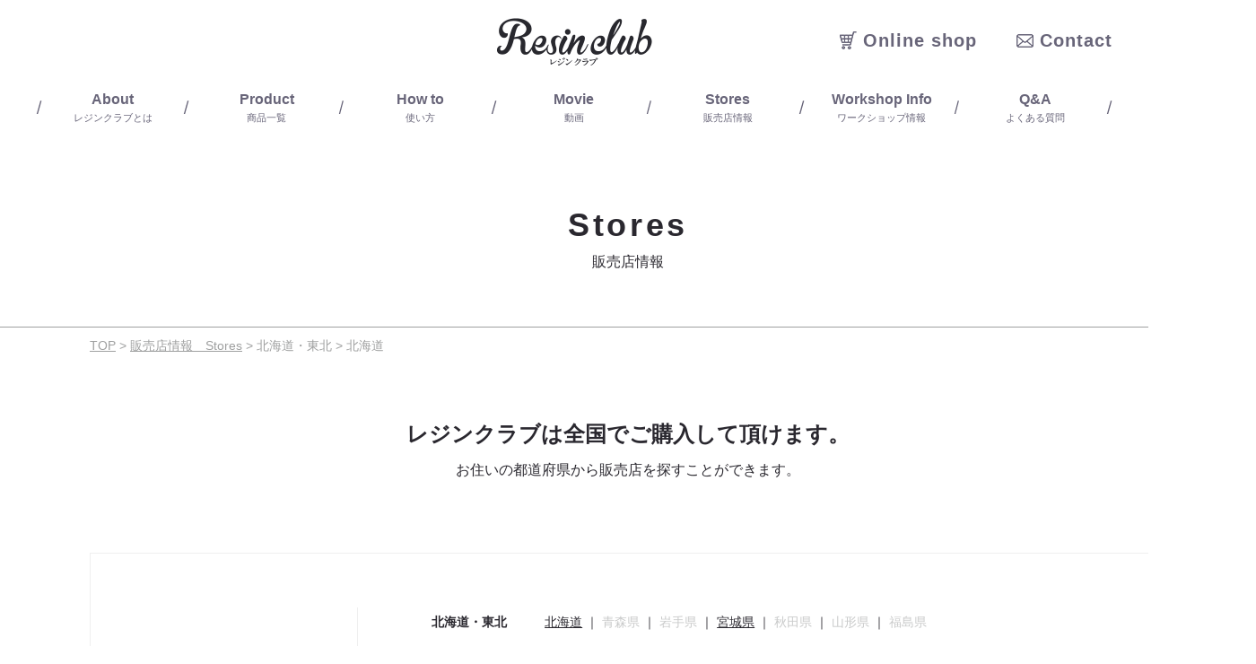

--- FILE ---
content_type: text/html; charset=UTF-8
request_url: https://resin-club.com/stores_cat/area01_1/
body_size: 9102
content:
<!DOCTYPE html>
<html lang="ja" class="no-js">
<head>
<meta name="viewport" content="width=device-width, initial-scale=1.0">
<meta charset="UTF-8">
<meta name="format-detection" content="telephone=no">
<title>
北海道 販売店一覧｜レジンクラブ(Resin Club)　レジンシール・ミニチュアシール・ハーバリウムシール販売</title>
<meta name="description" content="今人気のレジン。レジンクラブはレジン用シールで自分だけのアクセサリーを簡単に作ることができます。のんびり海月から可愛い猫、独特なモチーフなどデザインは色々。150種類以上。" />
<meta name="keywords" content="レジンシール,ミニチュアシール,ハーバリウムシール,レジンクラブ,ハーバリウムクラブ,Resin Club" />
<link rel="stylesheet" href="https://resin-club.com/wp/wp-content/themes/resinclub/tpl/css/import.css?240731" media="all">
<link href="https://fonts.googleapis.com/css?family=Sawarabi+Mincho" rel="stylesheet">
<link rel="stylesheet" href="https://cdnjs.cloudflare.com/ajax/libs/slick-carousel/1.8.1/slick.css" integrity="sha512-wR4oNhLBHf7smjy0K4oqzdWumd+r5/+6QO/vDda76MW5iug4PT7v86FoEkySIJft3XA0Ae6axhIvHrqwm793Nw==" crossorigin="anonymous" />
<script src="https://ajax.googleapis.com/ajax/libs/jquery/3.6.0/jquery.min.js"></script>
<script src="https://cdnjs.cloudflare.com/ajax/libs/slick-carousel/1.8.1/slick.min.js" integrity="sha512-XtmMtDEcNz2j7ekrtHvOVR4iwwaD6o/FUJe6+Zq+HgcCsk3kj4uSQQR8weQ2QVj1o0Pk6PwYLohm206ZzNfubg==" crossorigin="anonymous"></script>
<script src="https://resin-club.com/wp/wp-content/themes/resinclub/tpl/js/jquery.bxslider.js" type="text/javascript"></script>
<!--<script src="https://resin-club.com/wp/wp-content/themes/resinclub/tpl/js/jquery.inview.min.js" type="text/javascript"></script>-->
<script src="https://resin-club.com/wp/wp-content/themes/resinclub/tpl/js/jquery.matchHeight.js" type="text/javascript"></script>
<script src="https://resin-club.com/wp/wp-content/themes/resinclub/tpl/js/common.js" type="text/javascript"></script>
	<!--[if lt IE 9]>
	<script src="https://resin-club.com/wp/wp-content/themes/resinclub/js/html5.js"></script>
	<![endif]-->
<script>
  
$(window).on('load',function(){
	//ローディング
	//var loading;
	var action;
	var remove;
	/*clearTimeout(loading);
	loading = setTimeout(function() {
	$("#overlay .bg").addClass("action");
	}, 0);*/
	//clearTimeout(action);
	/*setTimeout(function() {
	$("#overlay").addClass("action");
	}, 0);*/
  $("#overlay").addClass("action");
	//clearTimeout(remove);
	setTimeout(function() {
	$("#overlay").removeClass("action");
	$("#overlay").addClass("remove");
	$("body").addClass("nowrap");
	}, 1000);
	});
  
$(function(){

	$(function () {
		$("#stores-list article").addClass("all-show");
	});
	// タームIDを追加する関数
	function addTermCode(termID) {
	  $("#stores-search dd ul li label input.chk-" + termID).on("click", function(){
		if ($(this).prop("checked") == true) {
		  $("#stores-list article.cat-" + termID).addClass("cat-" + termID + "-show");
		} else {
		  $("#stores-list article.cat-" + termID).removeClass("cat-" + termID + "-show");
		}
		if ($("#stores-search dd ul li label input[type=checkbox]:checked").length > 0) {
		  $("#stores-list article").removeClass("all-show");
		} else {
		  $("#stores-list article").addClass("all-show");
		}
		$("#stores-list .stores-list").each(function() {
		  if (!$(this).hasClass("hide")) {
			if ($("article",this).filter(':visible').length < 1){
			  $(this).addClass("hide");
			} else {
			  $(this).removeClass("hide");
			}
		  } else {
			$(this).removeClass("hide");
			if ($("article",this).filter(':visible').length < 1){
			  $(this).addClass("hide");
			} else {
			  $(this).removeClass("hide");
			}
		  }
		});
	  });
	}
	addTermCode(120);addTermCode(114);addTermCode(115);addTermCode(6);addTermCode(7);addTermCode(8);addTermCode(84);addTermCode(109);addTermCode(85);addTermCode(117);addTermCode(119);addTermCode(118);	

});
</script>
<!-- Global site tag (gtag.js) - Google Analytics --> 
<script async src="https://www.googletagmanager.com/gtag/js?id=UA-39613233-18"></script>
<script>
  window.dataLayer = window.dataLayer || [];
  function gtag(){dataLayer.push(arguments);}
  gtag('js', new Date());

  gtag('config', 'UA-39613233-18');
</script>
<script>(function(html){html.className = html.className.replace(/\bno-js\b/,'js')})(document.documentElement);</script>
<meta name='robots' content='max-image-preview:large' />
<link rel='dns-prefetch' href='//ajaxzip3.github.io' />
<link rel="alternate" type="application/rss+xml" title="レジンクラブ(Resin Club)　レジンシール・ミニチュアシール・ハーバリウムシール販売 &raquo; フィード" href="https://resin-club.com/feed/" />
<link rel="alternate" type="application/rss+xml" title="レジンクラブ(Resin Club)　レジンシール・ミニチュアシール・ハーバリウムシール販売 &raquo; コメントフィード" href="https://resin-club.com/comments/feed/" />
<link rel="alternate" type="application/rss+xml" title="レジンクラブ(Resin Club)　レジンシール・ミニチュアシール・ハーバリウムシール販売 &raquo; 北海道 都道府県 のフィード" href="https://resin-club.com/stores_cat/area01_1/feed/" />
<style id='wp-img-auto-sizes-contain-inline-css' type='text/css'>
img:is([sizes=auto i],[sizes^="auto," i]){contain-intrinsic-size:3000px 1500px}
/*# sourceURL=wp-img-auto-sizes-contain-inline-css */
</style>
<style id='wp-emoji-styles-inline-css' type='text/css'>

	img.wp-smiley, img.emoji {
		display: inline !important;
		border: none !important;
		box-shadow: none !important;
		height: 1em !important;
		width: 1em !important;
		margin: 0 0.07em !important;
		vertical-align: -0.1em !important;
		background: none !important;
		padding: 0 !important;
	}
/*# sourceURL=wp-emoji-styles-inline-css */
</style>
<style id='classic-theme-styles-inline-css' type='text/css'>
/*! This file is auto-generated */
.wp-block-button__link{color:#fff;background-color:#32373c;border-radius:9999px;box-shadow:none;text-decoration:none;padding:calc(.667em + 2px) calc(1.333em + 2px);font-size:1.125em}.wp-block-file__button{background:#32373c;color:#fff;text-decoration:none}
/*# sourceURL=/wp-includes/css/classic-themes.min.css */
</style>
<link rel='stylesheet' id='responsive-lightbox-swipebox-css' href='https://resin-club.com/wp/wp-content/plugins/responsive-lightbox/assets/swipebox/swipebox.min.css?ver=2.4.5' type='text/css' media='all' />
<link rel='stylesheet' id='twentyfifteen-style-css' href='https://resin-club.com/wp/wp-content/themes/resinclub/style.css?ver=6.9' type='text/css' media='all' />
<!--n2css--><link rel="https://api.w.org/" href="https://resin-club.com/wp-json/" /><link rel="alternate" title="JSON" type="application/json" href="https://resin-club.com/wp-json/wp/v2/stores_cat/29" /><link rel="EditURI" type="application/rsd+xml" title="RSD" href="https://resin-club.com/wp/xmlrpc.php?rsd" />
<meta name="generator" content="WordPress 6.9" />
<style type="text/css">.recentcomments a{display:inline !important;padding:0 !important;margin:0 !important;}</style><style id='global-styles-inline-css' type='text/css'>
:root{--wp--preset--aspect-ratio--square: 1;--wp--preset--aspect-ratio--4-3: 4/3;--wp--preset--aspect-ratio--3-4: 3/4;--wp--preset--aspect-ratio--3-2: 3/2;--wp--preset--aspect-ratio--2-3: 2/3;--wp--preset--aspect-ratio--16-9: 16/9;--wp--preset--aspect-ratio--9-16: 9/16;--wp--preset--color--black: #000000;--wp--preset--color--cyan-bluish-gray: #abb8c3;--wp--preset--color--white: #ffffff;--wp--preset--color--pale-pink: #f78da7;--wp--preset--color--vivid-red: #cf2e2e;--wp--preset--color--luminous-vivid-orange: #ff6900;--wp--preset--color--luminous-vivid-amber: #fcb900;--wp--preset--color--light-green-cyan: #7bdcb5;--wp--preset--color--vivid-green-cyan: #00d084;--wp--preset--color--pale-cyan-blue: #8ed1fc;--wp--preset--color--vivid-cyan-blue: #0693e3;--wp--preset--color--vivid-purple: #9b51e0;--wp--preset--gradient--vivid-cyan-blue-to-vivid-purple: linear-gradient(135deg,rgb(6,147,227) 0%,rgb(155,81,224) 100%);--wp--preset--gradient--light-green-cyan-to-vivid-green-cyan: linear-gradient(135deg,rgb(122,220,180) 0%,rgb(0,208,130) 100%);--wp--preset--gradient--luminous-vivid-amber-to-luminous-vivid-orange: linear-gradient(135deg,rgb(252,185,0) 0%,rgb(255,105,0) 100%);--wp--preset--gradient--luminous-vivid-orange-to-vivid-red: linear-gradient(135deg,rgb(255,105,0) 0%,rgb(207,46,46) 100%);--wp--preset--gradient--very-light-gray-to-cyan-bluish-gray: linear-gradient(135deg,rgb(238,238,238) 0%,rgb(169,184,195) 100%);--wp--preset--gradient--cool-to-warm-spectrum: linear-gradient(135deg,rgb(74,234,220) 0%,rgb(151,120,209) 20%,rgb(207,42,186) 40%,rgb(238,44,130) 60%,rgb(251,105,98) 80%,rgb(254,248,76) 100%);--wp--preset--gradient--blush-light-purple: linear-gradient(135deg,rgb(255,206,236) 0%,rgb(152,150,240) 100%);--wp--preset--gradient--blush-bordeaux: linear-gradient(135deg,rgb(254,205,165) 0%,rgb(254,45,45) 50%,rgb(107,0,62) 100%);--wp--preset--gradient--luminous-dusk: linear-gradient(135deg,rgb(255,203,112) 0%,rgb(199,81,192) 50%,rgb(65,88,208) 100%);--wp--preset--gradient--pale-ocean: linear-gradient(135deg,rgb(255,245,203) 0%,rgb(182,227,212) 50%,rgb(51,167,181) 100%);--wp--preset--gradient--electric-grass: linear-gradient(135deg,rgb(202,248,128) 0%,rgb(113,206,126) 100%);--wp--preset--gradient--midnight: linear-gradient(135deg,rgb(2,3,129) 0%,rgb(40,116,252) 100%);--wp--preset--font-size--small: 13px;--wp--preset--font-size--medium: 20px;--wp--preset--font-size--large: 36px;--wp--preset--font-size--x-large: 42px;--wp--preset--spacing--20: 0.44rem;--wp--preset--spacing--30: 0.67rem;--wp--preset--spacing--40: 1rem;--wp--preset--spacing--50: 1.5rem;--wp--preset--spacing--60: 2.25rem;--wp--preset--spacing--70: 3.38rem;--wp--preset--spacing--80: 5.06rem;--wp--preset--shadow--natural: 6px 6px 9px rgba(0, 0, 0, 0.2);--wp--preset--shadow--deep: 12px 12px 50px rgba(0, 0, 0, 0.4);--wp--preset--shadow--sharp: 6px 6px 0px rgba(0, 0, 0, 0.2);--wp--preset--shadow--outlined: 6px 6px 0px -3px rgb(255, 255, 255), 6px 6px rgb(0, 0, 0);--wp--preset--shadow--crisp: 6px 6px 0px rgb(0, 0, 0);}:where(.is-layout-flex){gap: 0.5em;}:where(.is-layout-grid){gap: 0.5em;}body .is-layout-flex{display: flex;}.is-layout-flex{flex-wrap: wrap;align-items: center;}.is-layout-flex > :is(*, div){margin: 0;}body .is-layout-grid{display: grid;}.is-layout-grid > :is(*, div){margin: 0;}:where(.wp-block-columns.is-layout-flex){gap: 2em;}:where(.wp-block-columns.is-layout-grid){gap: 2em;}:where(.wp-block-post-template.is-layout-flex){gap: 1.25em;}:where(.wp-block-post-template.is-layout-grid){gap: 1.25em;}.has-black-color{color: var(--wp--preset--color--black) !important;}.has-cyan-bluish-gray-color{color: var(--wp--preset--color--cyan-bluish-gray) !important;}.has-white-color{color: var(--wp--preset--color--white) !important;}.has-pale-pink-color{color: var(--wp--preset--color--pale-pink) !important;}.has-vivid-red-color{color: var(--wp--preset--color--vivid-red) !important;}.has-luminous-vivid-orange-color{color: var(--wp--preset--color--luminous-vivid-orange) !important;}.has-luminous-vivid-amber-color{color: var(--wp--preset--color--luminous-vivid-amber) !important;}.has-light-green-cyan-color{color: var(--wp--preset--color--light-green-cyan) !important;}.has-vivid-green-cyan-color{color: var(--wp--preset--color--vivid-green-cyan) !important;}.has-pale-cyan-blue-color{color: var(--wp--preset--color--pale-cyan-blue) !important;}.has-vivid-cyan-blue-color{color: var(--wp--preset--color--vivid-cyan-blue) !important;}.has-vivid-purple-color{color: var(--wp--preset--color--vivid-purple) !important;}.has-black-background-color{background-color: var(--wp--preset--color--black) !important;}.has-cyan-bluish-gray-background-color{background-color: var(--wp--preset--color--cyan-bluish-gray) !important;}.has-white-background-color{background-color: var(--wp--preset--color--white) !important;}.has-pale-pink-background-color{background-color: var(--wp--preset--color--pale-pink) !important;}.has-vivid-red-background-color{background-color: var(--wp--preset--color--vivid-red) !important;}.has-luminous-vivid-orange-background-color{background-color: var(--wp--preset--color--luminous-vivid-orange) !important;}.has-luminous-vivid-amber-background-color{background-color: var(--wp--preset--color--luminous-vivid-amber) !important;}.has-light-green-cyan-background-color{background-color: var(--wp--preset--color--light-green-cyan) !important;}.has-vivid-green-cyan-background-color{background-color: var(--wp--preset--color--vivid-green-cyan) !important;}.has-pale-cyan-blue-background-color{background-color: var(--wp--preset--color--pale-cyan-blue) !important;}.has-vivid-cyan-blue-background-color{background-color: var(--wp--preset--color--vivid-cyan-blue) !important;}.has-vivid-purple-background-color{background-color: var(--wp--preset--color--vivid-purple) !important;}.has-black-border-color{border-color: var(--wp--preset--color--black) !important;}.has-cyan-bluish-gray-border-color{border-color: var(--wp--preset--color--cyan-bluish-gray) !important;}.has-white-border-color{border-color: var(--wp--preset--color--white) !important;}.has-pale-pink-border-color{border-color: var(--wp--preset--color--pale-pink) !important;}.has-vivid-red-border-color{border-color: var(--wp--preset--color--vivid-red) !important;}.has-luminous-vivid-orange-border-color{border-color: var(--wp--preset--color--luminous-vivid-orange) !important;}.has-luminous-vivid-amber-border-color{border-color: var(--wp--preset--color--luminous-vivid-amber) !important;}.has-light-green-cyan-border-color{border-color: var(--wp--preset--color--light-green-cyan) !important;}.has-vivid-green-cyan-border-color{border-color: var(--wp--preset--color--vivid-green-cyan) !important;}.has-pale-cyan-blue-border-color{border-color: var(--wp--preset--color--pale-cyan-blue) !important;}.has-vivid-cyan-blue-border-color{border-color: var(--wp--preset--color--vivid-cyan-blue) !important;}.has-vivid-purple-border-color{border-color: var(--wp--preset--color--vivid-purple) !important;}.has-vivid-cyan-blue-to-vivid-purple-gradient-background{background: var(--wp--preset--gradient--vivid-cyan-blue-to-vivid-purple) !important;}.has-light-green-cyan-to-vivid-green-cyan-gradient-background{background: var(--wp--preset--gradient--light-green-cyan-to-vivid-green-cyan) !important;}.has-luminous-vivid-amber-to-luminous-vivid-orange-gradient-background{background: var(--wp--preset--gradient--luminous-vivid-amber-to-luminous-vivid-orange) !important;}.has-luminous-vivid-orange-to-vivid-red-gradient-background{background: var(--wp--preset--gradient--luminous-vivid-orange-to-vivid-red) !important;}.has-very-light-gray-to-cyan-bluish-gray-gradient-background{background: var(--wp--preset--gradient--very-light-gray-to-cyan-bluish-gray) !important;}.has-cool-to-warm-spectrum-gradient-background{background: var(--wp--preset--gradient--cool-to-warm-spectrum) !important;}.has-blush-light-purple-gradient-background{background: var(--wp--preset--gradient--blush-light-purple) !important;}.has-blush-bordeaux-gradient-background{background: var(--wp--preset--gradient--blush-bordeaux) !important;}.has-luminous-dusk-gradient-background{background: var(--wp--preset--gradient--luminous-dusk) !important;}.has-pale-ocean-gradient-background{background: var(--wp--preset--gradient--pale-ocean) !important;}.has-electric-grass-gradient-background{background: var(--wp--preset--gradient--electric-grass) !important;}.has-midnight-gradient-background{background: var(--wp--preset--gradient--midnight) !important;}.has-small-font-size{font-size: var(--wp--preset--font-size--small) !important;}.has-medium-font-size{font-size: var(--wp--preset--font-size--medium) !important;}.has-large-font-size{font-size: var(--wp--preset--font-size--large) !important;}.has-x-large-font-size{font-size: var(--wp--preset--font-size--x-large) !important;}
/*# sourceURL=global-styles-inline-css */
</style>
</head>

<body class="archive tax-stores_cat term-area01_1 term-29 wp-theme-resinclub">

<div id="wrapper">
	
<header>
	<div class="header-logo">
		<h1>
			<a href="https://resin-club.com/">
				<span>レジンシール・ミニチュアシール・ハーバリウムシール販売なら【レジンクラブ（Resin Club）】にお任せください。</span>
			</a>
		</h1>
	</div>
	<div class="header-meta">
		<div class="header-cart">
			<!--<span class="sale"></span>-->
			<a href="https://www.tsumesakirari.jp/products/list.php?category_id=142" target="_blank"><span>Online shop</span></a>
		</div>
		<div class="header-tel">
			<a href="https://resin-club.com/contact/"><span>Contact</span></a>
		</div>
	</div>
  <div class="header-navi">
    <div class="inner">
    <ul class="parent">
      <li class="pulldown">
        <a href="https://resin-club.com/about/">
          <span>About</span>
          <small>レジンクラブとは</small>
        </a>
        <ul class="child">
          <li>
            <a href="https://resin-club.com/about/">
              <span>Resin Club</span>
              <small>レジンクラブ</small>
            </a>
          </li>
          <li>
            <a href="https://resin-club.com/about/miniature/">
              <span>Miniature</span>
              <small>ミニチュア</small>
            </a>
          </li>
          <li>
            <a href="https://resin-club.com/about/herbarium_club/">
              <span>Herbarium Club</span>
              <small>ハーバリウムクラブ</small>
            </a>
          </li>
          <li>
            <a href="https://resin-club.com/about/cloth_sticker/">
							<span>生地デコ</span>
              <small>Cloth Sticker</small>
            </a>
          </li>
          <li>
            <a href="https://resin-club.com/about/babytector/">
              <span>BABYTECTOR DECOTYPE</span>
              <small>ベビテクター デコタイプ</small>
            </a>
          </li>
        </ul>
      </li>
      <li>
        <a href="https://resin-club.com/product/">
          <span>Product</span>
          <small>商品一覧</small>
        </a>
      </li>
      <li class="pulldown">
        <a href="https://resin-club.com/howto_resin/">
          <span>How to</span>
          <small>使い方</small>
        </a>
        <ul class="child">
          <li>
            <a href="https://resin-club.com/howto_resin/">
              <span>Resin Club</span>
              <small>レジンクラブ</small>
            </a>
          </li>
          <li>
            <a href="https://resin-club.com/howto_miniature/">
              <span>Miniature</span>
              <small>ミニチュア</small>
            </a>
          </li>
          <li>
            <a href="https://resin-club.com/howto_herbarium/">
              <span>Herbarium Club</span>
              <small>ハーバリウムクラブ</small>
            </a>
          </li>
          <li>
            <a href="https://resin-club.com/howto_sticker/">
              <span>Cloth Sticker</span>
              <small>生地デコ</small>
            </a>
          </li>
        </ul>
      </li>
      <li>
        <a href="https://resin-club.com/movie/">
          <span>Movie</span>
          <small>動画</small>
        </a>
      </li>
      <li>
        <a href="https://resin-club.com/stores/">
          <span>Stores</span>
          <small>販売店情報</small>
        </a>
      </li>
      <li>
        <a href="https://resin-club.com/workshop/">
          <span>Workshop Info</span>
          <small>ワークショップ情報</small>
        </a>
      </li>
      <li>
        <a href="https://resin-club.com/faq/">
          <span>Q&A</span>
          <small>よくある質問</small>
        </a>
      </li>
    </ul>
  </div>
  </div>
</header>
	
<div class="header-menu">
	<a href="" class="sp-menu menu-trigger">
		<small><i>Menu</i></small>
		<span></span>
		<span></span>
		<span></span>
	</a>
</div>
	
<nav>
	<div class="logo">
		<a href="https://resin-club.com/">
			<span>レジンクラブ</span>
		</a>
	</div>
	<ul class="parent">
		<li class="gnavi01 pulldown">
			<a href="https://resin-club.com/about/">
				<strong>About</strong>
				<small>レジンクラブとは</small>
			</a>
			<ul class="child">
				<li>
					<a href="https://resin-club.com/about/">
						<strong>Resin Club</strong>
						<small>レジンクラブ</small>
					</a>
				</li>
				<li>
					<a href="https://resin-club.com/about/miniature/">
						<strong>Miniature</strong>
						<small>ミニチュア</small>
					</a>
				</li>
				<li>
					<a href="https://resin-club.com/about/herbarium_club/">
						<strong>Herbarium Club</strong>
						<small>ハーバリウムクラブ</small>
					</a>
				</li>
				<li>
					<a href="https://resin-club.com/about/cloth_sticker/">
						<strong>Cloth Sticker</strong>
            <small>生地デコ</small>
        </a>
				</li>
				<li>
					<a href="https://resin-club.com/about/babytector/">
						<strong>BABYTECTOR DECOTYPE</strong>
						<small>ベビテクター デコタイプ</small>
					</a>
				</li>
			</ul>
		</li>
		<li class="gnavi02">
			<a href="https://resin-club.com/product/">
				<strong>Product</strong>
				<small>商品一覧</small>
			</a>
		</li>
		<li class="gnavi03 pulldown">
			<a href="https://resin-club.com/howto/">
				<strong>How To</strong>
				<small>使い方</small>
			</a>
    <ul class="child">
          <li>
            <a href="https://resin-club.com/howto_resin/">
              <strong>Resin Club</strong>
              <small>レジンクラブ</small>
            </a>
          </li>
          <li>
            <a href="https://resin-club.com/howto_miniature/">
              <strong>Miniature</strong>
              <small>ミニチュア</small>
            </a>
          </li>
          <li>
            <a href="https://resin-club.com/howto_herbarium/">
              <strong>Herbarium Club</strong>
              <small>ハーバリウムクラブ</small>
            </a>
          </li>
          <li>
            <a href="https://resin-club.com/howto_sticker/">
              <strong>Cloth Sticker</strong>
              <small>生地デコ</small>
            </a>
          </li>
        </ul>
		</li>
		<li class="gnavi09">
			<a href="https://resin-club.com/movie/">
				<strong>Movie</strong>
				<small>動画</small>
			</a>
		</li>
		<li class="gnavi04">
			<a href="https://resin-club.com/stores/">
				<strong>Stores</strong>
				<small>販売店情報</small>
			</a>
		</li>
		<li class="gnavi05">
			<a href="https://resin-club.com/workshop/">
				<strong>Workshop Info</strong>
				<small>ワークショップ情報</small>
			</a>
		</li>
		<li class="gnavi06">
			<a href="https://resin-club.com/artist/">
				<strong>Artist</strong>
				<small>作家紹介</small>
			</a>
		</li>
		<li class="gnavi07">
			<a href="https://resin-club.com/faq/">
				<strong>Q &amp; A</strong>
				<small>よくある質問</small>
			</a>
		</li>
		<li class="gnavi08">
			<a href="https://resin-club.com/contact/">
				<strong>Contact</strong>
				<small>お問い合わせ</small>
			</a>
		</li>
	</ul>
	<div class="header-sns">
			<ul>
				<li class="ig"><a href="https://www.instagram.com/tsumekira_resinclub/" target="_blank"><span>Resin club</span></a></li>
				<!--<li class="fb"><a href="https://www.facebook.com/ResinClubs/" target="_blank"><span>レジンクラブフェイスブック</span></a></li>-->
				<li class="tw"><a href="https://twitter.com/Resinclub01/" target="_blank"><span>Resin club</span></a></li>
				<li class="ig"><a href="https://www.instagram.com/kiji_deco_resinclub/" target="_blank"><span>生地デコ</span></a></li>
				<li class="tw"><a href="https://twitter.com/KijiDeco/" target="_blank"><span>生地デコ</span></a></li>
			</ul>
		</div>
</nav>
	
<div id="main-wrapper">
	
<div id="content">

<div id="page-header">
	<h2>Stores</h2>
	<small>販売店情報</small>
</div>
	
<div class="breadcrumb">
	<div class="inner">
	<!-- Breadcrumb NavXT 7.2.0 -->
<a title="TOP" href="https://resin-club.com/">TOP</a> &gt; <span property="itemListElement" typeof="ListItem"><a property="item" typeof="WebPage" title="Go to 販売店情報　Stores." href="https://resin-club.com/stores/" class="stores_post-root post post-stores_post" ><span property="name">販売店情報　Stores</span></a><meta property="position" content="2"></span> &gt; <span property="itemListElement" typeof="ListItem"><span property="name">北海道・東北</span><meta property="position" content="3"></span> &gt; <span property="itemListElement" typeof="ListItem"><span property="name">北海道</span><meta property="position" content="4"></span>	</div>
</div>

<section id="stores-search" class="stores-content">
	<div class="tit move">
		<h2>レジンクラブは全国でご購入して頂けます。</h2>
		<p>お住いの都道府県から販売店を探すことができます。</p>
	</div>
	<div class="body">
		<div class="inner">
			<div class="box">
				<div class="wrap">
					<div class="row">
					<div class="head">
						<h3>Area</h3>
						<small>都道府県から探す</small>
					</div>
					<div class="list">
						<table>
							<tr>
								<th>北海道・東北</th>
								<td>
																																								<a href="https://resin-club.com/stores_cat/area01_1/">北海道</a>																｜																																<span>青森県</span>																｜																																<span>岩手県</span>																｜																																<a href="https://resin-club.com/stores_cat/area01_4/">宮城県</a>																｜																																<span>秋田県</span>																｜																																<span>山形県</span>																｜																																<span>福島県</span>																																</td>
							</tr>
							<tr>
								<th>関東・甲信越</th>
								<td>
																																								<a href="https://resin-club.com/stores_cat/area02_1/">茨城県</a>																｜																																<a href="https://resin-club.com/stores_cat/area02_2/">栃木県</a>																｜																																<a href="https://resin-club.com/stores_cat/area02_3/">群馬県</a>																｜																																<a href="https://resin-club.com/stores_cat/area02_4/">埼玉県</a>																｜																																<a href="https://resin-club.com/stores_cat/area02_5/">千葉県</a>																｜																																<a href="https://resin-club.com/stores_cat/area02_6/">東京都</a>																｜																																<a href="https://resin-club.com/stores_cat/area02_7/">神奈川県</a>																<br>																																<a href="https://resin-club.com/stores_cat/area02_8/">新潟県</a>																｜																																<span>富山県</span>																｜																																<a href="https://resin-club.com/stores_cat/area02_10/">石川県</a>																｜																																<span>福井県</span>																｜																																<a href="https://resin-club.com/stores_cat/area02_12/">山梨県</a>																｜																																<span>長野県</span>																																</td>
							</tr>
							<tr>
								<th>関西・東海</th>
								<td>
																																								<span>岐阜県</span>																｜																																<a href="https://resin-club.com/stores_cat/area03_2/">静岡県</a>																｜																																<a href="https://resin-club.com/stores_cat/area03_3/">愛知県</a>																｜																																<a href="https://resin-club.com/stores_cat/area03_4/">三重県</a>																｜																																<span>滋賀県</span>																｜																																<a href="https://resin-club.com/stores_cat/area03_6/">京都府</a>																<br>																																<a href="https://resin-club.com/stores_cat/area03_7/">大阪府</a>																｜																																<a href="https://resin-club.com/stores_cat/area03_8/">兵庫県</a>																｜																																<a href="https://resin-club.com/stores_cat/area03_9/">奈良県</a>																｜																																<span>和歌山県</span>																																</td>
							</tr>
							<tr>
								<th>中国・四国</th>
								<td>
																																								<span>鳥取県</span>																｜																																<span>島根県</span>																｜																																<span>山口県</span>																｜																																<span>岡山県</span>																｜																																<a href="https://resin-club.com/stores_cat/area04_4/">広島県</a>																｜																																<span>徳島県</span>																<br>																																<span>愛媛県</span>																｜																																<span>香川県</span>																｜																																<span>高知県</span>																																</td>
							</tr>
							<tr>
								<th>九州・沖縄</th>
								<td>
																																								<span>佐賀県</span>																｜																																<span>大分県</span>																｜																																<span>宮崎県</span>																｜																																<span>沖縄県</span>																｜																																<a href="https://resin-club.com/stores_cat/area05_4/">熊本県</a>																｜																																<a href="https://resin-club.com/stores_cat/area05_1/">福岡県</a>																<br>																																<span>長崎県</span>																｜																																<span>鹿児島県</span>																																</td>
							</tr>
						</table>
					</div>
					</div>
				</div>
			</div>
			<div class="box">
				<div class="wrap">
				<dl>
					<dt>商品カテゴリーで絞る</dt>
					<dd>
						<ul>
							<li><label><input type="checkbox" name="check" value="check" class="chk-120"><span>ミャクミャク・ナウルくん</span></label></li><li><label><input type="checkbox" name="check" value="check" class="chk-6"><span>レジンシール</span></label></li><li><label><input type="checkbox" name="check" value="check" class="chk-7"><span>ミニチュアシール</span></label></li><li><label><input type="checkbox" name="check" value="check" class="chk-8"><span>ハーバリウムシール</span></label></li><li><label><input type="checkbox" name="check" value="check" class="chk-109"><span>ベビテクター デコタイプ</span></label></li><li><label><input type="checkbox" name="check" value="check" class="chk-117"><span>ヘルメットシール</span></label></li><li><label><input type="checkbox" name="check" value="check" class="chk-119"><span>フェイス＆ボディシール</span></label></li><li><label><input type="checkbox" name="check" value="check" class="chk-118"><span>スマホステッカー</span></label></li>						</ul>
					</dd>
				</dl>
				</div>
			</div>
		</div>
	</div>
</section>
	
<section id="stores-list" class="stores-content move">
	<div class="body">
		<div class="inner">
			<div id="itemList">
															<div class="stores-list">
				<div class="list-header"><h3>北海道</h3></div>
																				
			<article class="cat-6 cat-7 cat-8 ">
      <a href="https://www.yuzawaya.co.jp/shop/detail/309.html" target="_blank">
								<figure>
					<img src="https://resin-club.com/wp/wp-content/themes/resinclub/tpl/img/noimage.jpg" alt="ユザワヤ 丸井今井店" />
				</figure>
								<div class="text">
					<h4>ユザワヤ 丸井今井店</h4>
					<p>〒060-0061<br />
北海道札幌市中央区南一条西2丁目 丸井今井札幌本店大通館8階<br />
TEL：011-261-4141</p>
					<div class="cat">
						<ul>
																							<li><span>ミャクミャク・ナウルくん</span></li>																															<li><span class="active">レジンシール</span></li>																															<li><span class="active">ミニチュアシール</span></li>																															<li><span class="active">ハーバリウムシール</span></li>																															<li><span>ベビテクター デコタイプ</span></li>																															<li><span>ヘルメットシール</span></li>																															<li><span>フェイス＆ボディシール</span></li>																															<li><span>スマホステッカー</span></li>																					</ul>
					</div>
				</div>
			</a>
			</article>
													
			<article class="cat-6 cat-7 ">
      <a href="https://www.kanariya.co.jp/shop/esta/" target="_blank">
												<figure>
					<img width="273" height="225" src="https://resin-club.com/wp/wp-content/uploads/2021/01/stores-img03.jpg" class="attachment-full size-full wp-post-image" alt="" decoding="async" fetchpriority="high" />				</figure>
								<div class="text">
					<h4>カナリヤ 札幌エスタ店</h4>
					<p>〒060-0005<br />
北海道札幌市中央区北5条西2丁目 札幌エスタビル 5階<br />
TEL：011-219-7772</p>
					<div class="cat">
						<ul>
																							<li><span>ミャクミャク・ナウルくん</span></li>																															<li><span class="active">レジンシール</span></li>																															<li><span class="active">ミニチュアシール</span></li>																															<li><span>ハーバリウムシール</span></li>																															<li><span>ベビテクター デコタイプ</span></li>																															<li><span>ヘルメットシール</span></li>																															<li><span>フェイス＆ボディシール</span></li>																															<li><span>スマホステッカー</span></li>																					</ul>
					</div>
				</div>
			</a>
			</article>
													
			<article class="cat-6 cat-7 ">
      <a href="https://www.kanariya.co.jp/shop/honten/" target="_blank">
												<figure>
					<img width="273" height="225" src="https://resin-club.com/wp/wp-content/uploads/2021/01/stores-img01.jpg" class="attachment-full size-full wp-post-image" alt="" decoding="async" />				</figure>
								<div class="text">
					<h4>カナリヤ 札幌本店</h4>
					<p>〒060-0061<br />
北海道札幌市中央区南1条西2丁目<br />
TEL：011-261-1281</p>
					<div class="cat">
						<ul>
																							<li><span>ミャクミャク・ナウルくん</span></li>																															<li><span class="active">レジンシール</span></li>																															<li><span class="active">ミニチュアシール</span></li>																															<li><span>ハーバリウムシール</span></li>																															<li><span>ベビテクター デコタイプ</span></li>																															<li><span>ヘルメットシール</span></li>																															<li><span>フェイス＆ボディシール</span></li>																															<li><span>スマホステッカー</span></li>																					</ul>
					</div>
				</div>
			</a>
			</article>
													
			<article class="cat-6 cat-7 ">
      <a href="https://www.kanariya.co.jp/shop/asahikawa/" target="_blank">
												<figure>
					<img width="1000" height="750" src="https://resin-club.com/wp/wp-content/uploads/2023/10/01_asahikawa20230330.jpg" class="attachment-full size-full wp-post-image" alt="" decoding="async" srcset="https://resin-club.com/wp/wp-content/uploads/2023/10/01_asahikawa20230330.jpg 1000w, https://resin-club.com/wp/wp-content/uploads/2023/10/01_asahikawa20230330-300x225.jpg 300w, https://resin-club.com/wp/wp-content/uploads/2023/10/01_asahikawa20230330-768x576.jpg 768w" sizes="(max-width: 1000px) 100vw, 1000px" />				</figure>
								<div class="text">
					<h4>カナリヤ 旭川店</h4>
					<p>〒070-0030<br />
北海道旭川市宮下通7丁目2-5 イオンモール旭川駅前店3階<br />
TEL：0166-74-6045</p>
					<div class="cat">
						<ul>
																							<li><span>ミャクミャク・ナウルくん</span></li>																															<li><span class="active">レジンシール</span></li>																															<li><span class="active">ミニチュアシール</span></li>																															<li><span>ハーバリウムシール</span></li>																															<li><span>ベビテクター デコタイプ</span></li>																															<li><span>ヘルメットシール</span></li>																															<li><span>フェイス＆ボディシール</span></li>																															<li><span>スマホステッカー</span></li>																					</ul>
					</div>
				</div>
			</a>
			</article>
													
			<article class="cat-6 cat-7 ">
      <a href="https://www.kanariya.co.jp/shop/qualiteprix/" target="_blank">
												<figure>
					<img width="273" height="225" src="https://resin-club.com/wp/wp-content/uploads/2021/01/stores-img05.jpg" class="attachment-full size-full wp-post-image" alt="" decoding="async" />				</figure>
								<div class="text">
					<h4>カナリヤ 新さっぽろ店</h4>
					<p>〒004-8577<br />
北海道札幌市厚別区厚別中央2条5丁目7番 イオンカテプリ店 2階<br />
TEL：011-895-5522</p>
					<div class="cat">
						<ul>
																							<li><span>ミャクミャク・ナウルくん</span></li>																															<li><span class="active">レジンシール</span></li>																															<li><span class="active">ミニチュアシール</span></li>																															<li><span>ハーバリウムシール</span></li>																															<li><span>ベビテクター デコタイプ</span></li>																															<li><span>ヘルメットシール</span></li>																															<li><span>フェイス＆ボディシール</span></li>																															<li><span>スマホステッカー</span></li>																					</ul>
					</div>
				</div>
			</a>
			</article>
													
			<article class="cat-6 cat-7 ">
      <a href="https://www.kanariya.co.jp/shop/hiraoka/" target="_blank">
												<figure>
					<img width="273" height="225" src="https://resin-club.com/wp/wp-content/uploads/2021/01/stores-img04.jpg" class="attachment-full size-full wp-post-image" alt="" decoding="async" />				</figure>
								<div class="text">
					<h4>カナリヤ 平岡本店</h4>
					<p>〒004-0873<br />
北海道札幌市清田区平岡3条5丁目276-1 イオンモール札幌平岡 2階<br />
TEL：011-889-5166</p>
					<div class="cat">
						<ul>
																							<li><span>ミャクミャク・ナウルくん</span></li>																															<li><span class="active">レジンシール</span></li>																															<li><span class="active">ミニチュアシール</span></li>																															<li><span>ハーバリウムシール</span></li>																															<li><span>ベビテクター デコタイプ</span></li>																															<li><span>ヘルメットシール</span></li>																															<li><span>フェイス＆ボディシール</span></li>																															<li><span>スマホステッカー</span></li>																					</ul>
					</div>
				</div>
			</a>
			</article>
													
			<article class="cat-6 cat-7 ">
      <a href="https://marietta.jp/%E3%83%9E%E3%83%AA%E3%82%A8%E3%83%83%E3%82%BF%E6%97%AD%E5%B7%9D%E8%8A%B1%E5%92%B2%E5%BA%97/" target="_blank">
												<figure>
					<img width="273" height="225" src="https://resin-club.com/wp/wp-content/uploads/2021/02/stores-img10.jpg" class="attachment-full size-full wp-post-image" alt="" decoding="async" />				</figure>
								<div class="text">
					<h4>マリエッタ 旭川花咲店</h4>
					<p>〒070-0871<br />
北海道旭川市春光１条８丁目1-78 ダイイチ花咲店別棟<br />
TEL：0166-74-3755</p>
					<div class="cat">
						<ul>
																							<li><span>ミャクミャク・ナウルくん</span></li>																															<li><span class="active">レジンシール</span></li>																															<li><span class="active">ミニチュアシール</span></li>																															<li><span>ハーバリウムシール</span></li>																															<li><span>ベビテクター デコタイプ</span></li>																															<li><span>ヘルメットシール</span></li>																															<li><span>フェイス＆ボディシール</span></li>																															<li><span>スマホステッカー</span></li>																					</ul>
					</div>
				</div>
			</a>
			</article>
													
			<article class="cat-6 cat-7 ">
      <a href="https://marietta.jp/%E3%83%9E%E3%83%AA%E3%82%A8%E3%83%83%E3%82%BF%E9%9F%B3%E6%9B%B4%E5%BA%97/" target="_blank">
												<figure>
					<img width="273" height="225" src="https://resin-club.com/wp/wp-content/uploads/2021/01/stores-img07.jpg" class="attachment-full size-full wp-post-image" alt="" decoding="async" />				</figure>
								<div class="text">
					<h4>マリエッタ 音更店</h4>
					<p>〒080-0301<br />
北海道河東郡音更町木野大通西17-1-4 ダイイチオーケー店内<br />
TEL：0155-31-2310</p>
					<div class="cat">
						<ul>
																							<li><span>ミャクミャク・ナウルくん</span></li>																															<li><span class="active">レジンシール</span></li>																															<li><span class="active">ミニチュアシール</span></li>																															<li><span>ハーバリウムシール</span></li>																															<li><span>ベビテクター デコタイプ</span></li>																															<li><span>ヘルメットシール</span></li>																															<li><span>フェイス＆ボディシール</span></li>																															<li><span>スマホステッカー</span></li>																					</ul>
					</div>
				</div>
			</a>
			</article>
													
			<article class="cat-6 cat-7 cat-8 ">
      <a href="https://arc-oasis.com/hokkaido/" target="_blank">
												<figure>
					<img width="273" height="225" src="https://resin-club.com/wp/wp-content/uploads/2021/01/stores-img06.jpg" class="attachment-full size-full wp-post-image" alt="" decoding="async" />				</figure>
								<div class="text">
					<h4>アークオアシス 大麻店</h4>
					<p>〒069-0845<br />
北海道江別市大麻１９８番地 ジョイフルエーケー大麻店内<br />
TEL：011-388-7200</p>
					<div class="cat">
						<ul>
																							<li><span>ミャクミャク・ナウルくん</span></li>																															<li><span class="active">レジンシール</span></li>																															<li><span class="active">ミニチュアシール</span></li>																															<li><span class="active">ハーバリウムシール</span></li>																															<li><span>ベビテクター デコタイプ</span></li>																															<li><span>ヘルメットシール</span></li>																															<li><span>フェイス＆ボディシール</span></li>																															<li><span>スマホステッカー</span></li>																					</ul>
					</div>
				</div>
			</a>
			</article>
									</div>
						    	</div>
		</div>
	</div>
</section>

	<div id="pagetop"><a href="#wrapper"><img src="https://resin-club.com/wp/wp-content/themes/resinclub/tpl/img/pagetop.png" width="57" height="58" alt="ページトップへ"/></a></div>
</div>
</div>
<footer>
		<div class="footer-content move">
			<div class="inner">
				<div class="logo"><a href="https://resin-club.com/"><img src="https://resin-club.com/wp/wp-content/themes/resinclub/tpl/img/footer-logo.png" width="174" height="auto" alt="レジンクラブ"/></a></div>
				<div class="link">
					<dl>
					  <dt><a href="https://resin-club.com/about/">About</a></dt>
					  <dd><a href="https://resin-club.com/about/">Resin Club</a></dd>
					  <dd><a href="https://resin-club.com/about/miniature/">Miniature</a></dd>
					  <dd><a href="https://resin-club.com/about/herbarium_club/">Herbarium Club</a></dd>
					  <dd><a href="https://resin-club.com/about/cloth_sticker/">Cloth sticker</a></dd>
					  <dd><a href="https://resin-club.com/about/babytector/">BABYTECTOR DECOTYPE</a></dd>
					</dl>
					<dl>
					  <dt>How To</dt>
					  <dd><a href="https://resin-club.com/howto_resin/">Resin Club</a></dd>
					  <dd><a href="https://resin-club.com/howto_miniature/">Miniature</a></dd>
					  <dd><a href="https://resin-club.com/howto_herbarium/">Herbarium Club</a></dd>
					  <dd><a href="https://resin-club.com/howto_sticker/">Cloth sticker</a></dd>
					</dl>
					<ul>
						<li><a href="https://resin-club.com/product/">Product</a></li>
						<li><a href="https://resin-club.com/movie/">Movie</a></li>
						<li><a href="https://resin-club.com/stores/">Stores</a></li>
						<li><a href="https://resin-club.com/workshop/">Workshop Info</a></li>
						<li><a href="https://resin-club.com/artist/">Artist</a></li>
					</ul>
					<ul>
						<li><a href="https://resin-club.com/faq/">Q & A</a></li>
						<li><a href="https://resin-club.com/contact/">Contact</a></li>
						<li><a href="https://ingk.jp/" target="_blank">運営元</a></li>
						<li><a href="https://ingk.jp/facesticker/" target="_blank">日本応援<br />スポーツ応援シール</a></li>
						<li><a href="https://www.tsumesakirari.jp/user_data/oem.php" target="_blank">オリジナルシール<br/>（OEM）制作</a></li>
					</ul>
				</div>
			<div class="sns">
				<ul>
					<li class="ig"><a href="https://www.instagram.com/tsumekira_resinclub/" target="_blank"><span>Resin club</span></a></li>
					<!--<li class="fb"><a href="https://www.facebook.com/ResinClubs/" target="_blank"><span>レジンクラブフェイスブック</span></a></li>-->
					<li class="tw"><a href="https://twitter.com/Resinclub01/" target="_blank"><span>Resin club</span></a></li>
					<li class="ig"><a href="https://www.instagram.com/kiji_deco_resinclub/" target="_blank"><span>生地デコ</span></a></li>
					<li class="tw"><a href="https://twitter.com/KijiDeco/" target="_blank"><span>生地デコ</span></a></li>
				</ul>
			</div>
		</div>
		<div class="copyright">
			<small>© Resin club. All Rights Reserved.</small>
		</div>
	</div>
</footer>

</div><!-- #wrapper -->

<div id="sp-footer-menu" class="sp">
	<ul>
		<li><a href="https://resin-club.com/product/"><strong>Product</strong><small>商品一覧</small></a></li>
		<!--<li><a href="https://resin-club.com/stores/"><strong>Stores</strong><small>販売店情報</small></a></li>-->
		<li>
			<!--<span class="sale"></span>--><a href="https://www.tsumesakirari.jp/products/list.php?category_id=142" target="_blank"><strong>Online shop</strong><small>オンラインショップ</small></a></li>
		<li><a href="https://resin-club.com/contact/"><strong>Contact</strong><small>お問い合わせ</small></a></li>
	</ul>
</div>
<div id="overlay"></div>
<script type="speculationrules">
{"prefetch":[{"source":"document","where":{"and":[{"href_matches":"/*"},{"not":{"href_matches":["/wp/wp-*.php","/wp/wp-admin/*","/wp/wp-content/uploads/*","/wp/wp-content/*","/wp/wp-content/plugins/*","/wp/wp-content/themes/resinclub/*","/*\\?(.+)"]}},{"not":{"selector_matches":"a[rel~=\"nofollow\"]"}},{"not":{"selector_matches":".no-prefetch, .no-prefetch a"}}]},"eagerness":"conservative"}]}
</script>
<script type="text/javascript" src="https://ajaxzip3.github.io/ajaxzip3.js?ver=6.9" id="ajaxzip3-script-js"></script>
<script id="wp-emoji-settings" type="application/json">
{"baseUrl":"https://s.w.org/images/core/emoji/17.0.2/72x72/","ext":".png","svgUrl":"https://s.w.org/images/core/emoji/17.0.2/svg/","svgExt":".svg","source":{"concatemoji":"https://resin-club.com/wp/wp-includes/js/wp-emoji-release.min.js?ver=6.9"}}
</script>
<script type="module">
/* <![CDATA[ */
/*! This file is auto-generated */
const a=JSON.parse(document.getElementById("wp-emoji-settings").textContent),o=(window._wpemojiSettings=a,"wpEmojiSettingsSupports"),s=["flag","emoji"];function i(e){try{var t={supportTests:e,timestamp:(new Date).valueOf()};sessionStorage.setItem(o,JSON.stringify(t))}catch(e){}}function c(e,t,n){e.clearRect(0,0,e.canvas.width,e.canvas.height),e.fillText(t,0,0);t=new Uint32Array(e.getImageData(0,0,e.canvas.width,e.canvas.height).data);e.clearRect(0,0,e.canvas.width,e.canvas.height),e.fillText(n,0,0);const a=new Uint32Array(e.getImageData(0,0,e.canvas.width,e.canvas.height).data);return t.every((e,t)=>e===a[t])}function p(e,t){e.clearRect(0,0,e.canvas.width,e.canvas.height),e.fillText(t,0,0);var n=e.getImageData(16,16,1,1);for(let e=0;e<n.data.length;e++)if(0!==n.data[e])return!1;return!0}function u(e,t,n,a){switch(t){case"flag":return n(e,"\ud83c\udff3\ufe0f\u200d\u26a7\ufe0f","\ud83c\udff3\ufe0f\u200b\u26a7\ufe0f")?!1:!n(e,"\ud83c\udde8\ud83c\uddf6","\ud83c\udde8\u200b\ud83c\uddf6")&&!n(e,"\ud83c\udff4\udb40\udc67\udb40\udc62\udb40\udc65\udb40\udc6e\udb40\udc67\udb40\udc7f","\ud83c\udff4\u200b\udb40\udc67\u200b\udb40\udc62\u200b\udb40\udc65\u200b\udb40\udc6e\u200b\udb40\udc67\u200b\udb40\udc7f");case"emoji":return!a(e,"\ud83e\u1fac8")}return!1}function f(e,t,n,a){let r;const o=(r="undefined"!=typeof WorkerGlobalScope&&self instanceof WorkerGlobalScope?new OffscreenCanvas(300,150):document.createElement("canvas")).getContext("2d",{willReadFrequently:!0}),s=(o.textBaseline="top",o.font="600 32px Arial",{});return e.forEach(e=>{s[e]=t(o,e,n,a)}),s}function r(e){var t=document.createElement("script");t.src=e,t.defer=!0,document.head.appendChild(t)}a.supports={everything:!0,everythingExceptFlag:!0},new Promise(t=>{let n=function(){try{var e=JSON.parse(sessionStorage.getItem(o));if("object"==typeof e&&"number"==typeof e.timestamp&&(new Date).valueOf()<e.timestamp+604800&&"object"==typeof e.supportTests)return e.supportTests}catch(e){}return null}();if(!n){if("undefined"!=typeof Worker&&"undefined"!=typeof OffscreenCanvas&&"undefined"!=typeof URL&&URL.createObjectURL&&"undefined"!=typeof Blob)try{var e="postMessage("+f.toString()+"("+[JSON.stringify(s),u.toString(),c.toString(),p.toString()].join(",")+"));",a=new Blob([e],{type:"text/javascript"});const r=new Worker(URL.createObjectURL(a),{name:"wpTestEmojiSupports"});return void(r.onmessage=e=>{i(n=e.data),r.terminate(),t(n)})}catch(e){}i(n=f(s,u,c,p))}t(n)}).then(e=>{for(const n in e)a.supports[n]=e[n],a.supports.everything=a.supports.everything&&a.supports[n],"flag"!==n&&(a.supports.everythingExceptFlag=a.supports.everythingExceptFlag&&a.supports[n]);var t;a.supports.everythingExceptFlag=a.supports.everythingExceptFlag&&!a.supports.flag,a.supports.everything||((t=a.source||{}).concatemoji?r(t.concatemoji):t.wpemoji&&t.twemoji&&(r(t.twemoji),r(t.wpemoji)))});
//# sourceURL=https://resin-club.com/wp/wp-includes/js/wp-emoji-loader.min.js
/* ]]> */
</script>
</body>
</html>

--- FILE ---
content_type: text/css
request_url: https://resin-club.com/wp/wp-content/themes/resinclub/tpl/css/import.css?240731
body_size: 23
content:
@charset "UTF-8";
@import url("./reset.css") print, screen and (min-width:481px);
@import url("./content.css?240731")  print, screen and (min-width:481px);
/* 以下スマホサイズ用CSS */
@import url("./reset.css") screen and (max-width:480px);
@import url("./sp.css?240731") screen and (max-width:480px);

--- FILE ---
content_type: text/css
request_url: https://resin-club.com/wp/wp-content/themes/resinclub/style.css?ver=6.9
body_size: -78
content:
/*
Theme Name: レジンクラブ
*/



--- FILE ---
content_type: text/css
request_url: https://resin-club.com/wp/wp-content/themes/resinclub/tpl/css/reset.css
body_size: 965
content:
@charset "UTF-8";

body {
  font-family: "Arial", "游ゴシック体", YuGothic, "游ゴシック Medium", "Yu Gothic Medium", "游ゴシック", "Yu Gothic", "メイリオ", sans-serif;
}

/* IE10以上 */
@media all and (-ms-high-contrast: none) {
  body {
    font-family: "Arial", "游ゴシック体", YuGothic, "游ゴシック Medium", "Yu Gothic Medium", "游ゴシック", "Yu Gothic", "メイリオ", sans-serif;
  }
}

* {
    margin: 0;
    padding: 0;
}

body{
	font-size:14px;
	line-height:1.5;
	margin: 0;
	padding: 0;
	color:#2a282f;
}

img {border: 0px; vertical-align:bottom;}
li{list-style:none;}

div,p,ol,ul,li,dl,dt,dd,h1,h2,h3,h4,h5,h6,img{
	margin:0;
	padding:0;
}

ol,ul,li{list-style:none;}

article,aside,canvas,details,figcaption,figure,
footer,header,hgroup,menu,nav,section,summary{
display:block;
margin:0;
padding:0;
}

/* 文字揃え */
.right {text-align:right;}
.left {text-align:left;}
.center {text-align:center;}

/* フロート */
.f_r {float:right;}
.f_l {float:left;}

.clear_b {clear:both;}
.clear_r {clear:right;}
.clear_l {clear:left;}

/* リンク */
a img {border:0;}
a {text-decoration:underline;color:#2a282f;}
a:hover {text-decoration:none;color:#999;}

/* スクロールの有無によるレイアウトずれ防止 */
html {
 overflow-y:scroll;  
}

/* マージン指定 */
.m_0 { margin:0 !important; }
.m_5 { margin:5px !important; }
.m_10 { margin:10px !important; }
.m_15 { margin:15px !important; }
.m_20 { margin:20px !important; }
.m_25 { margin:25px !important; }
.m_30 { margin:30px !important; }
.mt_0 { margin-top: 0 !important; }
.mt_5 { margin-top: 5px !important; }
.mt_10 { margin-top: 10px !important; }
.mt_15 { margin-top: 15px !important; }
.mt_20 { margin-top: 20px !important; }
.mt_25 { margin-top: 25px !important; }
.mt_30 { margin-top: 30px !important; }
.mr_0 { margin-right: 0 !important; }
.mr_5 { margin-right: 5px !important; }
.mr_10 { margin-right: 10px !important; }
.mr_15 { margin-right: 15px !important; }
.mr_20 { margin-right: 20px !important; }
.mr_25 { margin-right: 25px !important; }
.mr_30 { margin-right: 30px !important; }
.mb_0 { margin-bottom: 0 !important; }
.mb_5 { margin-bottom: 5px !important; }
.mb_10 { margin-bottom: 10px !important; }
.mb_15 { margin-bottom: 15px !important; }
.mb_20 { margin-bottom: 20px !important; }
.mb_25 { margin-bottom: 25px !important; }
.mb_30 { margin-bottom: 30px !important; }
.ml_0 { margin-left: 0 !important; }
.ml_5 { margin-left: 5px !important; }
.ml_10 { margin-left: 10px !important; }
.ml_15 { margin-left: 15px !important; }
.ml_20 { margin-left: 20px !important; }
.ml_25 { margin-left: 25px !important; }
.ml_30 { margin-left: 30px !important; }

/* パディング指定 */
.p_0 { margin:0 !important; }
.p_5 { margin:5px !important; }
.p_10 { margin:10px !important; }
.p_15 { margin:15px !important; }
.p_20 { margin:20px !important; }
.p_25 { margin:25px !important; }
.p_30 { padding:30px !important; }
.pt_0 { padding-top: 0 !important; }
.pt_5 { padding-top: 5px !important; }
.pt_10 { padding-top: 10px !important; }
.pt_15 { padding-top: 15px !important; }
.pt_20 { padding-top: 20px !important; }
.pt_25 { padding-top: 25px !important; }
.pt_30 { padding-top: 30px !important; }
.pr_0 { padding-right: 0 !important; }
.pr_5 { padding-right: 5px !important; }
.pr_10 { padding-right: 10px !important; }
.pr_15 { padding-right: 15px !important; }
.pr_20 { padding-right: 20px !important; }
.pr_25 { padding-right: 25px !important; }
.pr_30 { padding-right: 30px !important; }
.pb_0 { padding-bottom: 0 !important; }
.pb_5 { padding-bottom: 5px !important; }
.pb_10 { padding-bottom: 10px !important; }
.pb_15 { padding-bottom: 15px !important; }
.pb_20 { padding-bottom: 20px !important; }
.pb_25 { padding-bottom: 25px !important; }
.pb_30 { padding-bottom: 30px !important; }
.pl_0 { padding-left: 0 !important; }
.pl_5 { padding-left: 5px; }
.pl_10 { padding-left: 10px !important; }
.pl_15 { padding-left: 15px !important; }
.pl_20 { padding-left: 20px !important; }
.pl_25 { padding-left: 25px !important; }
.pl_30 { padding-left: 30px !important; }

.clearfix:after {
	content: ".";
	display: block;
	clear: both;
	height: 0;
	line-height:0;
	font-size: 0;
	visibility: hidden;
}

.clearfix {
	display: inline-block;
	zoom: 1;
}
.clearfix {
	display: block;
}

.mw_wp_form .error {
    display:inline-block !important;
	margin:0 0 0 1em;
}

--- FILE ---
content_type: text/css
request_url: https://resin-club.com/wp/wp-content/themes/resinclub/tpl/css/content.css?240731
body_size: 13750
content:
@charset "UTF-8";
/*------------------------------
共通
------------------------------*/
html, body {
    width: 100%;
    height: 100%;
}
body {
    background: #fff;
}
body.home {
    overflow: hidden;
    width: 100%;
    height: 100vh;
}
body.home.nowrap {
    overflow: visible;
    height: auto;
}
#wrapper {
    overflow: hidden;
    width: 100%;
    min-width: 1400px;
    padding: 164px 0 0;
}
.inner {
    width: 1200px;
    margin: 0 auto;
}
.page-inner {
    width: 800px;
    margin: 0 auto;
    padding: 50px 0 100px;
}
a {
    transition: all .4s ease;
}
#pagetop {
    transition: none;
}
a:hover {
    /*filter: blur(1px);*/
    text-decoration: none;
}
img {
    max-width: 100%;
    height: auto;
    backface-visibility: hidden;
}
table.type01 {
    width: 100%;
    margin-bottom: 30px;
    text-align: center;
    border-collapse: collapse;
    border-spacing: 0;
}
table.type01 th {
    padding: 10px;
    background: #efefef;
    border: solid 1px #c2c2c2;
    text-align: center;
}
table.type01 td {
    padding: 10px 10px 10px 20px;
    border: solid 1px #c2c2c2;
    vertical-align: middle;
    text-align: left;
}
.note-box {
    padding: 10px;
    border: 1px solid #F33;
    color: #F33;
    font-weight: bold;
    text-align: center;
}
.news-box {
    width: 600px;
    margin: 0 auto 50px;
    padding: 20px;
    border: 1px solid #999;
}
.news-box li:first-child {
    margin-bottom: 10px;
}
.news-box li a {
    font-size: 16px;
    color: #999;
}
/*------------------------------
レイアウト
------------------------------*/
#content {
    position: relative;
}
#main-wrapper {
    position: relative;
}
@media screen and (max-width: 1180px) {}
/*------------------------------
ヘッダー
------------------------------*/
header {
    text-align: center;
    position: fixed;
    top: 0;
    left: 0;
    z-index: 20010;
    width: 100%;
    height: auto;
    background-color: #fff;
    transition: .5s ease;
}
.home header {}
header.show {}
header.active {}
header .header-logo {
    text-align: center;
    padding: 20px 0 0;
}
header .header-logo h1 {
    background: url(../img/logo.png) no-repeat center;
    background-size: 174px auto;
    width: 174px;
    height: 53px;
    overflow: hidden;
    white-space: nowrap;
    text-indent: 100%;
    display: inline-block;
    transition: .5s ease;
}
header.active .header-logo h1 {}
header .header-logo h1 a {
    width: 100%;
    height: 100%;
    display: block;
}
.header-menu {
    position: fixed;
    top: 15px;
    left: 40px;
    z-index: 20002;
    transition: all .4s;
    display: none;
}
.header-menu.active {
    left: 310px;
}
.menu-trigger, .menu-trigger span {
    display: inline-block;
    transition: all .4s;
    box-sizing: border-box;
    text-decoration: none;
}
.menu-trigger small {
    color: #686579;
    padding: 0;
    display: block;
    text-align: center;
}
.menu-trigger small i {
    font-style: normal;
}
.header-menu.active .menu-trigger small {
    color: #fff;
}
.menu-trigger {
    width: 100%;
    height: 70px;
    z-index: 10001;
}
.menu-trigger span {
    position: absolute;
    left: 50%;
    margin-left: -15px;
    width: 30px;
    height: 1px;
    background-color: #686579;
    border-radius: 1px;
}
.header-menu.active .menu-trigger span {
    background-color: #fff;
}
.menu-trigger span:nth-of-type(1) {
    top: 24px;
}
.menu-trigger span:nth-of-type(2) {
    top: 32px;
}
.menu-trigger span:nth-of-type(3) {
    top: 40px;
}
.menu-trigger.active span:nth-of-type(1) {
    -webkit-transform: translateY(8px) rotate(-45deg);
    transform: translateY(8px) rotate(-45deg);
}
.menu-trigger.active span:nth-of-type(2) {
    -webkit-transform: rotate(180deg);
    transform: rotate(180deg);
    opacity: 0;
}
.menu-trigger.active span:nth-of-type(3) {
    -webkit-transform: translateY(-8px) rotate(45deg);
    transform: translateY(-8px) rotate(45deg);
}
.header-meta {
    position: absolute;
    top: 30px;
    right: 40px;
}
.header-cart {
    position: relative;
    display: inline-block;
    margin: 0 40px 0 0;
}
.header-cart .sale {
    /*display:none;*/
    position: absolute;
    top: -10px;
    left: -20px;
    width: 40px;
    height: 46px;
    background: url(../img/icon-sale.png) no-repeat center;
    background-size: cover;
}
.header-cart a {
    display: block;
    color: #686579;
    font-size: 20px;
    font-weight: bold;
    text-decoration: none;
    letter-spacing: .05em;
}
.header-cart a span {
    padding: 0 0 0 26px;
    background: url(../img/icon-cart.png) no-repeat center left;
}
.header-tel {
    display: inline-block;
}
.header-tel a {
    display: block;
    color: #686579;
    font-size: 20px;
    font-weight: bold;
    text-decoration: none;
    letter-spacing: .05em;
}
.header-tel span {
    padding: 0 0 0 26px;
    background: url(../img/icon-mail.png) no-repeat center left;
}
.header-sns {
    padding: 40px 0 30px;
}
.header-sns ul {}
.header-sns ul li {
    display: inline-block;
    margin: 0 10px 0 0;
}
.header-sns ul li a {
    display: block;
    background-position: center;
    background-repeat: no-repeat;
    width: 52px;
    height: 52px;
}
.header-sns ul li a span {
    overflow: hidden;
    white-space: nowrap;
    text-indent: 100%;
    display: block;
}
.header-sns ul li.fb a {
    background-image: url(../img/icon-fb.png);
}
.header-sns ul li.ig a {
    background-image: url(../img/icon-ig.png);
}
.header-sns ul li.tw a {
    background-image: url(../img/icon-tw.png);
}
header .header-navi {
    padding: 0;
    color: #686579;
}
header .header-navi span {
    display: block;
    font-weight: bold;
    font-size: 16px;
}
header .header-navi small {
    display: block;
    font-size: 11px;
}
header .header-navi a {
    color: #686579;
    text-decoration: none;
}
header .header-navi a:hover {
    color: #686579;
    text-decoration: none;
    opacity: .8;
}
header .header-navi ul.parent {
    display: flex;
    text-align: center;
}
header .header-navi ul.parent > li {
    text-align: center;
    position: relative;
    background: url(../img/header-path.svg) no-repeat center right;
    width: 20%;
    padding: 20px 0 0;
}
header .header-navi ul.parent > li:first-child {
    background: url(../img/header-path.svg) no-repeat center left, url(../img/header-path.svg) no-repeat center right;
}
header .header-navi ul.parent > li a {
    display: block;
    padding: 0 0 20px 0;
}
header .header-navi ul li.pulldown ul.child {
    position: absolute;
    top: 80px;
    left: 0;
    width: 100%;
    border: solid #686579 1px;
    background-color: #fff;
    box-sizing: border-box;
    display: none;
}
header .header-navi ul li.pulldown ul.child li {}
header .header-navi ul li.pulldown ul.child li a {
    display: block;
    padding: 0 0 10px 0;
}
header .header-navi ul li.pulldown ul.child li:nth-child(1) a {
    display: block;
    padding: 10px 0;
}
header .header-navi ul li.pulldown ul.child li.pulldown-child {
    position: relative;
    background: url(../img/header-path2.svg) no-repeat center right 20px;
}
header .header-navi ul li.pulldown ul.child li.pulldown-child ul.grandchild {
    position: absolute;
    top: 0;
    left: 95%;
    width: 100%;
    border: solid #686579 1px;
    background-color: #fff;
    box-sizing: border-box;
    display: none;
}
header .header-navi ul li.pulldown ul.child li.pulldown-child ul.grandchild li a {
    padding: 0 20px 10px 20px;
    text-align: left;
}
header .header-navi ul li.pulldown ul.child li.pulldown-child ul.grandchild li:nth-child(1) a {
    display: block;
    padding: 10px 20px;
}
header .header-navi ul li.pulldown ul.child li.pulldown-child ul.grandchild li span {
    font-size: 16px;
}
header .header-navi ul li.pulldown ul.child li.pulldown-child ul.grandchild li small {
    font-size: 11px;
    font-weight: bold;
}
.sp-menu, .sp-tel {}
.sp-tel-banner {
    display: none;
}
.sp {
    display: none !important;
}
/*------------------------------
グローバルナビ
------------------------------*/
nav {
    text-align: left;
    position: fixed;
    top: 0;
    left: -360px;
    width: 360px;
    height: 100vh;
    z-index: 20000;
    transition: .4s ease;
    background: url(../img/gnavi-bg.png) no-repeat center /cover;
    box-sizing: border-box;
    padding: 60px;
}
nav.active {
    left: 0;
}
nav .logo {
    margin: 0 0 30px;
}
nav .logo {
    background: url(../img/logo-w.png) no-repeat center;
    width: 174px;
    height: 53px;
    overflow: hidden;
    white-space: nowrap;
    text-indent: 100%;
    display: inline-block;
}
nav .logo a {
    width: 100%;
    height: 100%;
    display: block;
}
nav ul {}
nav ul.child {
    display: none;
    padding: 10px 0 0 26px;
}
nav ul li {
    margin: 0 0 10px;
}
nav ul li:after {}
nav ul li.pulldown {}
nav ul li a {
    color: #fff;
    text-decoration: none;
}
nav ul li strong {
    font-size: 22px;
    display: block;
    position: relative;
}
nav ul li small {
    font-size: 13px;
    display: block;
}
nav ul li a:hover {}
nav ul li.pulldown strong:after {
    content: "";
    background: url(../img/gnavi-arrow.png) no-repeat center;
    width: 17px;
    height: 9px;
    position: absolute;
    top: 14px;
    left: 120px;
    transition: .2s ease;
}
nav ul li.pulldown.down strong:after {
    -webkit-transform: rotate(180deg);
    transform: rotate(180deg);
}
nav ul.child li strong:after {
    content: none;
    background: none;
}
@media screen and (max-width: 1180px) {}
/*------------------------------
フッター
------------------------------*/
#footer-bg {
    height: 480px;
    width: 100%;
    position: relative;
}
#footer-bg .bg {
    background: url(../img/index-bg01.jpg) no-repeat center /cover;
    background-attachment: fixed;
    height: 480px;
    width: 100%;
}
#footer-map {
    width: 100%;
    height: 480px;
    overflow: hidden;
}
#footer-map iframe {
    width: 100%;
    height: 480px;
    -webkit-filter: grayscale(100%);
    -moz-filter: grayscale(100%);
    -ms-filter: grayscale(100%);
    -o-filter: grayscale(100%);
    filter: grayscale(100%);
}
#pagetop {
    position: fixed;
    right: 20px;
    bottom: 20px;
    z-index: 10000;
    opacity: 0;
    transition: .4s ease;
}
#pagetop.show {
    opacity: 1;
}
#pagetop.fix {
    position: absolute;
    bottom: -29px;
}
#pagetop a:hover {}
#pagetop span {
    display: none;
}
#pagetop img {
    width: auto;
    height: auto;
}
#pagetop ul li {
    margin: 0 0 10px;
}
footer {
    text-align: center;
    background: url(../img/footer-bg.jpg) no-repeat center /cover;
    padding: 100px 0;
}
footer .footer-content {}
footer .footer-content .inner {}
footer .footer-content .logo {
    margin: 0 0 60px;
}
footer .footer-content .link {
    display: flex;
    padding: 0 0 0 160px;
    text-align: left;
}
footer .footer-content .link dl {
    font-size: 16px;
    font-weight: bold;
    color: #9fa0a0;
    line-height: 1;
    width: 25%;
}
footer .footer-content .link dl dt {
    margin: 0 0 1em;
}
footer .footer-content .link dl dd {
    margin: 0 0 1em 1em;
}
footer .footer-content .link ul {
    color: #9fa0a0;
    font-weight: bold;
    font-size: 16px;
    line-height: 1;
    width: 25%;
}
footer .footer-content .link ul li {
    margin: 0 0 1em;
}
footer .footer-content .link ul {
    margin: 0 0 20px;
}
footer .footer-content .link a {
    text-decoration: none;
    color: #9fa0a0;
}
footer .footer-content .link a:hover {
    color: #9fa0a0;
    opacity: .8;
}
footer .sns {
    padding: 20px 0 0;
    margin: 0 0 40px;
}
footer .sns ul {}
footer .sns ul li {
    display: inline-block;
    margin: 0 10px;
}
footer .sns ul li a {
    display: block;
    background-position: center;
    background-repeat: no-repeat;
    /*width:52px;*/
    width: 70px;
    height: 52px;
    text-decoration: none;
}
/*footer .sns ul li a span{
	overflow:hidden;
	white-space:nowrap;
	text-indent:100%;
	display:block;
}
add kosaka*/
footer .sns ul li a:hover {
    opacity: 0.6;
}
footer .sns ul li a span {
    display: block;
    padding-top: 55px;
    color: #acadac;
}
footer .sns ul li.fb a {
    background-image: url(../img/footer-fb.png);
}
footer .sns ul li.ig a {
    background-image: url(../img/footer-ig.png);
}
footer .sns ul li.tw a {
    background-image: url(../img/footer-tw.png);
}
footer .copyright {
    color: #9fa0a0;
    text-align: center;
}
footer .copyright small {
    font-size: 12px;
    font-weight: bold;
    letter-spacing: .1em;
}
/*.move{
	transition:all 1s ease;
	opacity: 0;
	transform: translate(0,60px); 
	-webkit-transform: translate(0,60px); 
}
.move-in{
	opacity: 1.0;
	transform: translate(0,0); 
	-webkit-transform: translate(0,0);
}*/
/*------------------------------
トップページ
------------------------------*/
/*------------------------------
メインビジュアル
------------------------------*/
#overlay {
    position: fixed;
    width: 100%;
    height: 100vh;
    background: #fff;
    z-index: 20009;
    transition: 1s ease;
    top: 0;
    left: 0;
}
#overlay.action {
    opacity: 0;
}
#overlay.remove {
    display: none;
}
#firstview {
    position: relative;
    margin: 0 0 100px;
}
#mv-news {
    position: absolute;
    bottom: 0;
    left: 50%;
    width: 1140px;
    margin: 0 0 0 -570px;
    text-align: right;
    z-index: 2;
    opacity: 0;
    filter: blur(1.5rem);
    transition: 1s ease;
}
#mv-news.action {
    opacity: 1;
    filter: blur(0);
}
#mainvisual {
    width: 1200px;
    margin: 0 auto;
    position: static;
}
#mainvisual .slide {
    width: 1200px;
    height: 660px;
    transform: scale(.8, .8);
    transition: 1s ease;
    box-shadow: 0 10px 30px rgba(0, 0, 0, 0.1);
    position: relative;
}
#mainvisual .slide.slick-center, #mainvisual .slide.is-active-next {
    transform: scale(1, 1);
}
#mainvisual .slick-list {
    overflow: visible;
}
#mainvisual .slick-dots {
    position: absolute;
    bottom: 30px;
    left: 50%;
    z-index: 3;
    width: 1140px;
    margin: 0 0 0 -570px;
    text-align: right;
}
#mainvisual .slick-dots li {
    display: inline-block;
    margin: 0 0 0 12px;
}
#mainvisual .slick-dots li button {
    border: none;
    background-color: #dcdddd;
    width: 12px;
    height: 12px;
    overflow: hidden;
    text-indent: 100%;
    white-space: nowrap;
    border-radius: 20px;
    cursor: pointer;
}
#mainvisual .slick-dots li.slick-active button {
    background-color: #686579;
}
#mainvisual .slide figure {
    position: relative;
    z-index: 1;
}
#mainvisual .slide .copy {
    position: absolute;
    width: 100%;
    top: 160px;
    left: 60px;
    z-index: 2;
    text-align: left;
    color: #3e3a39;
    opacity: .9;
}
#mainvisual .slide .copy h2 {
    font-size: 64px;
    line-height: 1.4;
    margin: 0 0 20px;
}
#mainvisual .slide .copy p {
    font-size: 27px;
    line-height: 2;
    font-weight: bold;
}
#mainvisual .slide .box {
    position: absolute;
    width: auto;
    top: 40px;
    left: 40px;
    z-index: 2;
    text-align: left;
    color: #2a282f;
    background-color: rgba(255, 255, 255, 0.8);
    padding: 20px 30px;
}
#mainvisual .slide .box .tit {
    margin: 0 0 15px;
    padding: 0 0 25px;
    border-bottom: solid #2a282f 1px;
}
#mainvisual .slide .box h2 {
    font-size: 24px;
    line-height: 1.4;
}
#mainvisual .slide .box p {
    font-size: 14px;
    line-height: 2;
    font-weight: bold;
}
#mainvisual .slide .box .meta {}
#mainvisual .slide .box .meta span {
    display: inline-block;
    font-size: 14px;
}
#mainvisual .slide .box .meta span.id {
    padding: 0 10px 0 0;
    margin: 0 10px 0 0;
    border-right: solid #2a282f 1px;
}
#mainvisual .slick-arrow {
    width: 60px;
    height: 60px;
    position: absolute;
    top: 50%;
    margin-top: -30px;
    background-position: center;
    background-repeat: no-repeat;
    background-color: rgba(104, 101, 110, .7);
    overflow: hidden;
    white-space: nowrap;
    text-indent: 100%;
    border: none;
    border-radius: none;
    z-index: 10000;
    cursor: pointer;
}
#mainvisual .slick-arrow.slick-prev {
    background-image: url(../img/slide-arrow-left.png);
    left: 0;
}
#mainvisual .slick-arrow.slick-next {
    background-image: url(../img/slide-arrow-right.png);
    right: 0;
}
#mv-news .news {
    padding: 15px;
    color: #fff;
    position: absolute;
    bottom: 30px;
    left: 0;
    width: 460px;
    border: solid rgba(255, 255, 255, .6) 1px;
    background-color: rgba(0, 0, 0, 0.5);
    display: table;
}
#mv-news .news .head {
    display: table-cell;
    border-right: solid rgba(255, 255, 255, .6) 1px;
    padding: 5px 15px 5px 0;
    width: 90px;
    text-align: center;
    vertical-align: middle;
}
#mv-news .news .head h3 {
    font-size: 14px;
    letter-spacing: .1em;
}
#mv-news .news .body {
    display: table-cell;
    width: 314px;
    text-align: left;
    vertical-align: middle;
    padding: 5px 5px 5px 25px;
    position: relative;
}
#mv-news .news .body dl {
    font-size: 0;
    line-height: 2;
    transition: 1s ease;
    transform: translate(0, 0);
    -webkit-transform: translate(0, 0);
}
#mv-news .news .body dl dt {
    color: #fff;
    font-size: 14px;
}
#mv-news .news .body dl dd {
    color: #fff;
    font-size: 14px;
}
#mv-news .news .body dl.blur {
    filter: blur(1.5rem);
    transform: translate(60px, 0);
    -webkit-transform: translate(60px, 0);
}
#mv-news .news .body dl dd a {
    color: #fff;
}
#mv-news .news .body dl dd a:hover {
    color: #ddd;
}
#mv-news .news .body .bx-controls {
    position: absolute;
    top: 50%;
    right: 0;
    margin-top: -8px;
}
#mv-news .news .body .bx-controls .bx-prev {
    display: none;
}
#mv-news .news .body .bx-controls .bx-next {
    background: url(../img/arrow-w.png) no-repeat center right;
    width: 9px;
    height: 16px;
    position: absolute;
    top: 0;
    right: -15px;
    text-indent: 100%;
    overflow: hidden;
    white-space: nowrap;
    display: block;
}
@media screen and (max-width: 980px) {
    #mv-news .news {
        left: 160px;
    }
}
@-webkit-keyframes zoomUp {
    0% {
        -webkit-transform: scale(1);
        transform: scale(1);
    }
    100% {
        -webkit-transform: scale(1.15);
        transform: scale(1.15);
    }
}
@keyframes zoomUp {
    0% {
        -webkit-transform: scale(1);
        transform: scale(1);
    }
    100% {
        -webkit-transform: scale(1.15);
        transform: scale(1.15);
    }
}
.swiper-slide-active figure, .swiper-slide-duplicate-active figure, .swiper-slide-prev figure {
    -webkit-animation: zoomUp 12s linear 0s;
    animation: zoomUp 12s linear 0s;
    -webkit-animation-fill-mode: both;
    animation-fill-mode: both;
}
.swiper-slide figure {
    position: relative;
    width: 100%;
    height: 770px;
    overflow: hidden;
}
.swiper-slide figure img {
    position: absolute;
    width: 100%;
    height: auto;
    min-width: 1231px;
    min-height: 771px;
    left: 50%;
    top: 50%;
    -webkit-transform: translate3d(-50%, -50%, 0);
    transform: translate3d(-50%, -50%, 0);
}
.content-title {
    text-align: center;
    margin: 0 0 60px;
    opacity: 1;
}
.content-title.show {
    opacity: 1;
}
.content-title h2 {
    font-size: 40px;
    margin: 0 0 5px;
    letter-spacing: 2px;
}
.content-title h2 span {
    position: relative;
    top: 20px;
    opacity: 1;
    transition: .2s ease;
}
.content-title small {
    font-size: 16px;
    opacity: 1;
}
.content-title.show small {
    opacity: 1;
    transition: .4s ease;
    transition-delay: 1s;
    letter-spacing: 1px;
}
.more a {
    font-size: 16px;
    font-weight: bold;
    display: inline-block;
    padding: 12px;
    width: 260px;
    box-sizing: border-box;
    position: relative;
    color: #fff;
    text-decoration: none;
    background-color: #686579;
    border: solid #686579 1px;
}
.more a:hover {
    color: #686579;
    background-color: #fff;
}
.more a:after {}
.more a:hover:after {}
.new-product {
    display: flex;
    flex-wrap: wrap;
    justify-content: space-between;
}
.new-product .product {
    width: 250px;
    margin: 0 65px 50px 0;
}
.new-product .product:nth-child(4n) {
    margin-right: 0;
}
.new-product .product .wrap {
    position: relative;
}
.new-product .product a {
    text-decoration: none;
}
.new-product .product a .thumbnail {
    border: solid #fff 5px;
    box-sizing: border-box;
    display: block;
    transition: .2s ease;
    width: 100%;
    position: relative;
    overflow: hidden;
    transform: scale(1, 1);
}
.new-product .product a:hover .thumbnail {
    border: solid #ea8867 5px;
    transform: scale(1.05, 1.05);
}
.new-product .product.slick-current a:hover .thumbnail {
    transform: scale(1, 1);
}
.new-product .product a .thumbnail img {
    width: auto;
    height: auto;
}
.new-product .product .wrap span.new {
    position: absolute;
    top: -25px;
    left: -25px;
    color: #fff;
    display: inline-block;
    text-align: center;
    border-radius: 60px;
    font-size: 16px;
    font-weight: bold;
    background-color: #ea8867;
    width: 50px;
    height: 50px;
    line-height: 50px;
    z-index: 10;
}
.new-product .slick-list {
    overflow: visible;
}
.new-product .slick-arrow {
    width: 60px;
    height: 60px;
    position: absolute;
    top: 50%;
    margin-top: -30px;
    background-position: center;
    background-repeat: no-repeat;
    background-color: rgba(104, 101, 110, .7);
    overflow: hidden;
    white-space: nowrap;
    text-indent: 100%;
    border: none;
    border-radius: none;
    z-index: 10000;
    cursor: pointer;
}
.new-product .slick-arrow.slick-prev {
    background-image: url(../img/slide-arrow-left.png);
    left: 30px;
}
.new-product .slick-arrow.slick-next {
    background-image: url(../img/slide-arrow-right.png);
    right: 30px;
}
.new-product .product .tit {
    padding: 20px 40px 0 0;
    background: url(../img/link-arrow.png) no-repeat bottom 10px right;
}
.new-product .product .tit p {
    text-decoration: none;
    transition: .5s ease;
}
.new-product .product .tit p {
    font-size: 17px;
}
.new-product .product.slick-center .tit p {
    font-size: 14px;
}
body.home .fes-bnr {
    margin: 80px 0 100px;
    text-align: center;
}
body.home .fes-bnr a {
    display: inline-block;
    margin: 0 5px;
}
body.home .fes-bnr a:hover {
    opacity: 0.8;
}
body.home .fes-bnr img {
    width: 800px;
    height: auto;
}
#index-content01 {
    margin: 0 0 100px;
}
#index-content01 .more {
    text-align: center;
    padding: 80px 0 0;
}
#index-content01 .catalog {
    padding: 20px 0 0;
}
#index-content01 .more a {
    color: #fff;
    background-color: #ea8867;
    border: solid #ea8867 1px;
}
#index-content01 .more a:hover {
    color: #ea8867;
    background-color: #fff;
    border: solid #ea8867 1px;
}
#index-content02 {
    padding: 100px 0;
    background: url(../img/bg01.jpg) no-repeat center /cover;
}
#index-content02 .inner {}
#index-content02 .body {
    text-align: center;
}
#index-content02 .body figure {
    width: 1000px;
    height: 560px;
    margin: 0 auto;
    overflow: hidden;
    box-shadow: 0 10px 20px rgba(0, 0, 0, 0.1);
}
#index-content02 .body iframe {
    width: 100%;
    height: 560px;
}
#index-content02 .more {
    text-align: center;
    padding: 60px 0 0;
}
#index-content02 .more a {
    /*color:#686579;
	background-color:#fff;*/
}
#index-content02 .more a:hover {
    /*color:#fff;
	background-color:#686579;*/
}
#index-content03 {
    padding: 100px 0;
    position: relative;
    width: 1700px;
    left: 50%;
    margin: 0 0 0 -850px;
}
#index-content03 .stores-list {
    position: relative;
}
#index-content03 .stores-list .entry {
    width: 640px;
    position: relative;
    z-index: 3;
}
#index-content03 .stores-list .entry ul {
    font-size: 0;
}
#index-content03 .stores-list .entry ul li {
    width: 186px;
    position: relative;
    display: inline-block;
    vertical-align: top;
    margin: 0 20px 40px 0;
}
#index-content03 .stores-list .entry ul li:nth-child(3n) {
    margin: 0 0 40px;
}
#index-content03 .stores-list .entry ul li figure {
    width: 186px;
    height: 153px;
    overflow: hidden;
    position: relative;
    z-index: 1;
}
#index-content03 .stores-list .entry ul li figure img {
    position: absolute;
    width: auto;
    height: auto;
    min-width: 100%;
    min-height: 100%;
    left: 50%;
    top: 50%;
    -webkit-transform: translate3d(-50%, -50%, 0) scale(1, 1);
    transform: translate3d(-50%, -50%, 0) scale(1, 1);
    object-fit: cover;
    transition: .2s ease;
}
#index-content03 .stores-list .entry ul li a {
    text-decoration: none;
}
#index-content03 .stores-list .entry ul li a:hover {}
#index-content03 .stores-list .entry ul li a:hover img {
    -webkit-transform: translate3d(-50%, -50%, 0) scale(1.1, 1.1);
    transform: translate3d(-50%, -50%, 0) scale(1.1, 1.1);
}
#index-content03 .stores-list .entry ul li .tit {
    color: #fff;
    font-size: 14px;
    padding: 5px 12px;
    background: #686579 url(../img/link-arrow-w.png) no-repeat center right 10px;
    transition: .2s ease;
}
#index-content03 .stores-list .entry ul li a:hover .tit {
    background: #686579 url(../img/link-arrow-w.png) no-repeat center right 5px;
}
#index-content03 .stores-list .entry ul li span.cat {
    position: absolute;
    top: -10px;
    left: -10px;
    color: #fff;
    font-size: 14px;
    width: 74px;
    height: 74px;
    line-height: 74px;
    text-align: center;
    background-color: #15ae8f;
    border-radius: 40px;
    z-index: 10;
}
#index-content03 .stores-list .area {
    width: 440px;
    padding: 20px 0 0;
    position: relative;
    z-index: 3;
}
#index-content03 .stores-list .area .tit {
    display: flex;
    align-items: flex-end;
    margin: 0 0 20px;
}
#index-content03 .stores-list .area .tit h3 {
    font-size: 40px;
    margin: 0 .5em 0 0;
    line-height: 1;
}
#index-content03 .stores-list .area .tit small {
    font-size: 14px;
    line-height: 1;
    padding: 0 0 3px;
}
#index-content03 .stores-list .list {}
#index-content03 .stores-list .list dl {
    margin: 0 0 20px;
}
#index-content03 .stores-list .list dl dt {
    font-size: 14px;
    font-weight: bold;
    margin: 0 0 10px;
}
#index-content03 .stores-list .list dl dd {
    font-size: 14px;
    line-height: 2;
}
#index-content03 .stores-list .list dl dd span {
    color: #c9caca;
}
#index-content03 .map {
    position: absolute;
    z-index: 2;
    top: 0;
    right: -1%;
    background: url(../img/area-map.png) no-repeat center;
    width: 1068px;
    height: 1028px;
    opacity: 1;
    transition: .4s ease;
}
#index-content03 .map.show {
    opacity: 1;
}
#index-content03 .map ul {}
#index-content03 .map ul li {
    position: absolute;
}
#index-content03 .map ul li.area01, #index-content03 .map ul li.area02, #index-content03 .map ul li.area03, #index-content03 .map ul li.area04, #index-content03 .map ul li.area05 {
    display: none;
}
#index-content03 .map ul li.area01_1 {
    top: 137px;
    left: 741px;
}
#index-content03 .map ul li.area01_2 {
    top: 325px;
    left: 632px;
}
#index-content03 .map ul li.area01_3 {
    top: 405px;
    left: 665px;
}
#index-content03 .map ul li.area01_4 {
    top: 480px;
    left: 641px;
}
#index-content03 .map ul li.area01_5 {
    top: 398px;
    left: 613px;
}
#index-content03 .map ul li.area01_6 {
    top: 480px;
    left: 599px;
}
#index-content03 .map ul li.area01_7 {
    top: 547px;
    left: 608px;
}
#index-content03 .map ul li.area02_1 {
    top: 619px;
    left: 608px;
}
#index-content03 .map ul li.area02_2 {
    top: 599px;
    left: 583px;
}
#index-content03 .map ul li.area02_3 {
    top: 606px;
    left: 537px;
}
#index-content03 .map ul li.area02_4 {
    top: 636px;
    left: 545px;
}
#index-content03 .map ul li.area02_5 {
    top: 669px;
    left: 606px;
}
#index-content03 .map ul li.area02_6 {
    top: 658px;
    left: 564px;
}
#index-content03 .map ul li.area02_7 {
    top: 684px;
    left: 547px;
}
#index-content03 .map ul li.area02_8 {
    top: 533px;
    left: 538px;
}
#index-content03 .map ul li.area02_9 {
    top: 599px;
    left: 446px;
}
#index-content03 .map ul li.area02_10 {
    top: 614px;
    left: 412px;
}
#index-content03 .map ul li.area02_11 {
    top: 645px;
    left: 393px;
}
#index-content03 .map ul li.area02_12 {
    top: 606px;
    left: 537px;
}
#index-content03 .map ul li.area02_13 {
    top: 632px;
    left: 488px;
}
#index-content03 .map ul li.area03_1 {
    top: 656px;
    left: 431px;
}
#index-content03 .map ul li.area03_2 {
    top: 703px;
    left: 493px;
}
#index-content03 .map ul li.area03_3 {
    top: 703px;
    left: 443px;
}
#index-content03 .map ul li.area03_4 {
    top: 742px;
    left: 403px;
}
#index-content03 .map ul li.area03_5 {
    top: 695px;
    left: 387px;
}
#index-content03 .map ul li.area03_6 {
    top: 695px;
    left: 354px;
}
#index-content03 .map ul li.area03_7 {
    top: 739px;
    left: 356px;
}
#index-content03 .map ul li.area03_8 {
    top: 703px;
    left: 316px;
}
#index-content03 .map ul li.area03_9 {
    top: 755px;
    left: 374px;
}
#index-content03 .map ul li.area03_10 {
    top: 781px;
    left: 364px;
}
#index-content03 .map ul li.area04_1 {
    top: 679px;
    left: 268px;
}
#index-content03 .map ul li.area04_2 {
    top: 703px;
    left: 197px;
}
#index-content03 .map ul li.area04_3 {
    top: 716px;
    left: 265px;
}
#index-content03 .map ul li.area04_4 {
    top: 735px;
    left: 211px;
}
#index-content03 .map ul li.area04_5 {
    top: 755px;
    left: 144px;
}
#index-content03 .map ul li.area04_6 {
    top: 776px;
    left: 290px;
}
#index-content03 .map ul li.area04_7 {
    top: 755px;
    left: 274px;
}
#index-content03 .map ul li.area04_8 {
    top: 789px;
    left: 212px;
}
#index-content03 .map ul li.area04_9 {
    top: 794px;
    left: 246px;
}
#index-content03 .map ul li.area05_1 {
    top: 789px;
    left: 100px;
}
#index-content03 .map ul li.area05_2 {
    top: 815px;
    left: 73px;
}
#index-content03 .map ul li.area05_3 {
    top: 834px;
    left: 58px;
}
#index-content03 .map ul li.area05_4 {
    top: 859px;
    left: 108px;
}
#index-content03 .map ul li.area05_5 {
    top: 821px;
    left: 140px;
}
#index-content03 .map ul li.area05_6 {
    top: 883px;
    left: 133px;
}
#index-content03 .map ul li.area05_7 {
    top: 909px;
    left: 94px;
}
#index-content03 .map ul li.area05_8 {
    top: 859px;
    left: 627px;
}
#index-content03 .map ul li a {
    display: block;
    background: url(../img/area-pin.png) no-repeat center;
    width: 19px;
    height: 26px;
    overflow: hidden;
    text-indent: 100%;
    white-space: nowrap;
    transition: .4s ease;
    /*transform: translate(0,-20px); 
	-webkit-transform: translate(0,-20px);*/
    opacity: 1;
}
#index-content03 .map ul li.show a {
    opacity: 1;
    transform: translate(0, 0);
    -webkit-transform: translate(0, 0);
}
#index-content03 .map ul li a:hover {
    transform: translate(0, 5px);
    -webkit-transform: translate(0, 5px);
}
#index-content03 .banner {
    text-align: center;
    padding: 60px 0 0;
}
#index-content03 .banner img {
    box-shadow: 10px 10px 20px rgba(0, 0, 0, 0.1);
    transition: .4s ease;
}
#index-content03 .banner a:hover img {
    opacity: .8;
}
#index-content04 {
    padding: 80px 0;
    position: relative;
    background: url(../img/bg02.jpg) no-repeat center /cover;
}
#index-content04 .content-title {
    color: #fff;
}
#index-content04 .body {}
#index-content04 .body ul {
    display: flex;
    justify-content: center;
}
#index-content04 .body ul li {
    margin: 0 80px 0 0;
    width: 560px;
    background-color: #fff;
}
#index-content04 .body ul li:last-child {
    margin: 0;
}
#index-content04 .body ul li .thumbnail {
    width: 100%;
    height: 300px;
    overflow: hidden;
    position: relative;
}
#index-content04 .body ul li a {
    text-decoration: none;
}
#index-content04 .body ul li a:hover {
    opacity: .8;
}
#index-content04 .body ul li .thumbnail img {
    position: absolute;
    width: auto;
    height: auto;
    min-width: 100%;
    min-height: 100%;
    left: 50%;
    top: 50%;
    -webkit-transform: translate3d(-50%, -50%, 0) scale(1, 1);
    transform: translate3d(-50%, -50%, 0) scale(1, 1);
    object-fit: cover;
}
#index-content04 .body ul li .cont {
    padding: 20px;
}
#index-content04 .body ul li .cont .tit {
    font-size: 16px;
    margin: 0 0 10px;
}
#index-content04 .body ul li .cont .date {
    font-size: 14px;
    padding: 0;
}
#index-content04 .body ul li .cont .text {
    font-size: 14px;
    line-height: 1.6;
    padding: 10px 0 0;
    border-top: solid #2a282f 1px;
}
#index-content04 .more {
    text-align: center;
    padding: 60px 0 0;
}
#index-content04 .more a {
    color: #fff;
    background-color: transparent;
    border: solid #fff 1px;
}
#index-content04 .more a:hover {
    color: #686579;
    background-color: #fff;
}
#index-content05 {
    padding: 100px 0;
    text-align: center;
}
#index-content05 .banner img {
    box-shadow: 10px 10px 20px rgba(0, 0, 0, 0.1);
    transition: .4s ease;
}
#index-content05 .banner a:hover img {
    opacity: .8;
}
#index-salebnr {
    margin-bottom: 50px;
}
#index-salebnr ul {
    display: flex;
    flex-wrap: wrap;
    justify-content: center;
}
#index-salebnr ul li {
    width: 250px;
    margin: 0 20px;
    overflow: hidden;
}
#index-salebnr ul li img {
    transition: 0.5s all;
}
#index-salebnr ul li img:hover {
    transform: scale(1.05, 1.05);
    transition: 0.5s all;
}
#index-topbnr {
    margin-bottom: 100px;
}
#index-topbnr ul {
    display: flex;
    flex-wrap: wrap;
    justify-content: space-between;
}
#index-topbnr ul li {
    width: 250px;
    margin-bottom: 30px;
    overflow: hidden;
}
#index-topbnr ul li img {
    transition: 0.5s all;
}
#index-topbnr ul li img:hover {
    transform: scale(1.05, 1.05);
    transition: 0.5s all;
}
#index-about {
    padding: 0 0 100px;
}
#index-about ul {
    display: flex;
    justify-content: space-between;
    font-size: 0;
}
#index-about ul li {
    width: 220px;
}
#index-about ul li a:hover {
    opacity: .8;
}
#index-about .bnr {
    display: flex;
    justify-content: space-between;
    margin: 80px 0 50px;
    text-align: center;
}
#index-about .bnr a {
    display: block;
}
#index-about .bnr a:hover {
    opacity: 0.8;
}
#index-about .bnr img {
    width: 570px;
    height: auto;
}
#index-about .more {
    text-align: center;
    padding: 30px 0 0;
}
#index-about .more a {
    color: #fff;
    background-color: #ea8867;
    border: solid #ea8867 1px;
}
#index-about .more a:hover {
    color: #ea8867;
    background-color: #fff;
    border: solid #ea8867 1px;
}
#index-howto {
    padding: 0 0 100px;
}
#index-howto ul {
    display: flex;
}
#index-howto ul li {
    margin: 0 30px 0 0;
    box-shadow: 0 10px 20px rgba(0, 0, 0, 0.1);
}
#index-howto ul li:last-child {
    margin: 0;
}
#index-howto ul li a:hover {
    opacity: .8;
}
/*------------------------------
ページタイトル
------------------------------*/
#page-header {
    padding: 60px 0;
    text-align: center;
    border-bottom: solid #9fa0a0 1px;
}
#page-header h2 {
    font-size: 36px;
    letter-spacing: .1em;
    padding: 0 0 2px;
    font-weight: bold;
}
#page-header small {
    font-size: 16px;
}
.breadcrumb {
    padding: 10px 0;
    color: #9fa0a0;
}
.breadcrumb a {
    color: #9fa0a0;
}
/*------------------------------
About
------------------------------*/
#about-content01 {
    margin: 40px 0 0;
    padding: 160px 0;
    background: url(../img/about-bg01.jpg) no-repeat center /contain;
}
#about-content01 .content-title h2 {
    font-size: 30px;
}
#about-content01 .content-title small {
    font-size: 24px;
}
#about-content01 p {
    text-align: center;
    font-size: 16px;
    line-height: 2;
}
#about-content02 {
    padding: 0 0 100px;
}
#about-content02 .content-title {
    margin: 0 0 120px;
}
#about-content02 .body {
    position: relative;
    min-height: 2600px;
}
#about-content02 .body article {
    position: absolute;
}
#about-content02 .body article:first-child {
    top: 0;
    right: 0;
}
#about-content02 .body article:nth-child(2) {
    top: 700px;
    left: 0;
}
#about-content02 .body article:nth-child(3) {
    top: 1400px;
    left: 40%;
}
#about-content02 .body article:nth-child(4) {
    top: 2100px;
    left: 10%;
}
#about-content02 .body article:nth-child(5) {
    top: 2200px;
    right: 0;
}
#about-content02 .body article h3 {
    transition: .4s ease;
    transition-delay: 0;
    min-width: 370px;
    text-align: center;
    padding: 25px 0;
    color: #fff;
    font-size: 20px;
    opacity: 0;
    position: absolute;
    z-index: 10;
    background-color: rgba(0, 0, 0, 0.8);
    top: -30px;
    left: -100px;
}
#about-content02 .body article figure {
    position: relative;
    z-index: 1;
    transition: .4s ease;
    transition-delay: .1s;
    opacity: 0;
}
#about-content02 .body article p {
    transition: .4s ease;
    transition-delay: .2s;
    opacity: 0;
    font-size: 16px;
    line-height: 2;
    padding: 20px 0 0;
}
#about-content02 figure img {}
#about-content02 .body article.eff-in {}
#about-content02 .body article.eff-in h3, #about-content02 .body article.eff-in figure, #about-content02 .body article.eff-in p {
    opacity: 1 !important;
    transform: translate(0, 0) !important;
    -webkit-transform: translate(0, 0) !important;
}
#about-content02 .body article:first-child h3, #about-content02 .body article:first-child figure, #about-content02 .body article:first-child p {
    transform: translate(20px, 0);
    -webkit-transform: translate(20px, 0);
}
#about-content02 .body article:nth-child(2) h3, #about-content02 .body article:nth-child(2) figure, #about-content02 .body article:nth-child(2) p {
    transform: translate(-20px, 0);
    -webkit-transform: translate(-20px, 0);
}
#about-content02 .body article:nth-child(2) h3 {
    right: -100px;
    left: auto;
}
#about-content02 .body article:nth-child(2) p {
    float: right;
}
#about-content02 .body article:nth-child(3) h3, #about-content02 .body article:nth-child(3) figure, #about-content02 .body article:nth-child(3) p {
    transform: translate(20px, 0);
    -webkit-transform: translate(20px, 0);
}
#about-content02 .body article:nth-child(4) h3, #about-content02 .body article:nth-child(4) figure, #about-content02 .body article:nth-child(4) p {
    transform: translate(-20px, 0);
    -webkit-transform: translate(-20px, 0);
}
#about-content02 .body article:nth-child(5) h3, #about-content02 .body article:nth-child(5) figure, #about-content02 .body article:nth-child(5) p {
    transform: translate(20px, 0);
    -webkit-transform: translate(20px, 0);
}
#about-content03 {
    padding: 100px 0;
}
#about-content04 {
    padding: 0 0 100px 0;
}
#about-content04 .content-title {
    border-top: solid #efefef 1px;
    padding: 100px 0 0;
}
#about-content03 .body, #about-content04 .body {
    text-align: center;
}
#about-content03 .body figure, #about-content04 .body figure {
    margin: 0 0 20px;
}
#about-content03 .body p, #about-content04 .body p {
    font-size: 14px;
    line-height: 2;
}
/* add 20210909 */
/*body.page-id-2334 #about-content03 .inner{
	width:1000px;
	margin:0 auto;
}
body.page-id-2334 #about-content03 .body .text{
	text-align:left;
}
body.page-id-2334 #about-content03 .body .text .bd-box{
	margin:50px 0;
	padding:20px;
	border:2px solid #B5B5B6;
}
body.page-id-2334 #about-content03 .body .text .bd-box .image-box{
	float:left;
	width:504px;
}
body.page-id-2334 #about-content03 .body .text .bd-box .text-box{
	float:right;
	width:420px;
	padding-top:10px;
}*/
/* add 20210909 */
/* add 20220622 */
body.page-id-2334 #about-content03 .desc figure {
    margin-bottom: 50px;
    text-align: center;
}
body.page-id-2334 #about-content03 .desc h3.title {
    font-size: 32px;
    color: #E6298A;
    font-weight: bold;
    text-align: center;
}
body.page-id-2334 #about-content03 .desc .text {
    margin-bottom: 50px;
    font-size: 18px;
    text-align: center;
}
body.page-id-2334 #about-content03 .desc .image {
    text-align: center;
}
body.page-id-2334 #about-content03 .desc .point-list {
    display: none;
}
body.page-id-2334 #about-content03 h4.title {
    font-weight: bold;
    font-size: 22px;
}
body.page-id-2334 #about-content03 h4.name {
    font-weight: bold;
    font-size: 28px;
}
body.page-id-2334 #about-content03 .bd-box {
    margin-bottom: 40px;
    padding: 25px 20px;
    border: 1px solid #231815;
}
body.page-id-2334 #about-content03 .bd-box .image {
    float: left;
    width: 410px;
    display: flex;
    margin-right: 10px;
}
body.page-id-2334 #about-content03 .bd-box .image img {
    display: block;
    margin-right: 10px;
}
body.page-id-2334 #about-content03 .bd-box .text {
    float: left;
    width: 410px;
}
body.page-id-2334 #about-content03 .bd-box > .text p {
    margin-bottom: 10px;
}
body.page-id-2334 #about-content03 .bd-box .products {
    float: right;
    width: 280px;
    display: flex;
    justify-content: space-between;
}
body.page-id-2334 #about-content03 .bd-box .products .product {
    width: 136px;
}
body.page-id-2334 #about-content03 .bd-box .products .product span {
    display: block;
}
body.page-id-2334 #about-content03 .bd-box .products .product span img {
    border: 1px solid #AFAFAF;
}
body.page-id-2334 #about-content03 .bd-box .products .product .number {
    font-size: 12px;
}
body.page-id-2334 #about-content03 .bd-box.shima .image {
    width: 466px;
}
body.page-id-2334 #about-content03 .bd-box.shima .image img {
    margin: 0;
}
body.page-id-2334 #about-content03 .bd-box.shima .text {
    width: 380px;
}
body.page-id-2334 #about-content03 .bd-box.gaku .image img:first-child {
    width: 220px;
    height: 220px;
}
body.page-id-2334 #about-content03 .bd-box.gaku .image img:last-child {
    width: 155px;
    height: 166px;
}
body.page-id-2334 #about-content03 .bd-box.thisis .image img:first-child {
    width: 220px;
    height: 220px;
}
body.page-id-2334 #about-content03 .bd-box.thisis .image .text img:first-child {
    width: 155px;
    height: 166px;
}
/* add 20220622 */
.about-menu .buttons {
    text-align: center;
    padding: 80px 0 0;
}
.about-menu .buttons ul {
    display: flex;
    justify-content: center;
}
.about-menu .buttons ul li {
    width: 448px;
    margin: 0 100px 0 0;
}
.about-menu .buttons ul li:last-child {
    margin: 0;
}
.about-menu .buttons ul li a {
    font-size: 16px;
    font-weight: bold;
    display: block;
    padding: 12px;
    box-sizing: border-box;
    position: relative;
    text-decoration: none;
    border: solid #686579 1px;
    background-color: #686579;
    color: #fff;
}
.about-menu .buttons ul li a:hover {
    color: #686579;
    background-color: #fff;
}
.about-menu .buttons ul li a strong {
    font-size: 27px;
    display: block;
    margin: 0 0 5px;
}
.about-menu .buttons ul li a small {
    font-sie: 14px;
    display: block;
}
#about-content05 {
    padding: 60px 0 100px 0; /*background:url(../img/bg01.jpg) repeat center;*/
}
#about-content05 .body {}
#about-content05 .body p {
    text-align: center;
    font-size: 20px;
    font-weight: bold;
    line-height: 1.8;
    margin: 0 0 40px;
}
#about-content05 .box {
    background-color: #e3d6c6;
    padding: 60px 80px;
    margin: 0 100px;
}
#about-content05 .box h3 {
    background-color: #686579;
    color: #fff;
    font-size: 20px;
    padding: 10px 0;
    text-align: center;
    margin: 0 0 20px;
}
#about-content05 .box .wrap {
    display: flex; /*align-items:center;*/
}
#about-content05 .box .wrap .image {
    padding: 0 100px 0 80px;
}
#about-content05 .box .wrap .image.wide {
    padding: 0 60px 0 0;
    width: 404px;
}
#about-content05 .box .wrap .image ul {
    display: flex;
    margin: 0 5px;
}
#about-content05 .box .wrap .image ul li {
    text-align: center;
    margin: 0 10px 0 0;
}
#about-content05 .box .wrap .image ul li figcaption {
    padding: 0 0 10px;
    font-size: 16px;
}
#about-content05 .box .wrap .list {}
#about-content05 .box .wrap .list p {
    font-size: 16px;
    line-height: 2;
}
#about-content05 .flow {
    padding: 60px 0 0;
    margin: 0 100px;
}
#about-content05 .flow ul {
    font-size: 0;
}
#about-content05 .flow ul li {
    display: inline-block;
    vertical-align: top;
    width: 305px;
    margin: 0 50px 50px -5px;
}
#about-content05 .flow ul li:nth-child(3n) {
    margin: 0 0 50px -5px;
}
#about-content05 .flow ul li figure {
    margin: 0 0 10px;
}
#about-content05 .flow ul li .text {
    padding: 0 0 0 5px;
}
#about-content05 .flow ul li .text p {
    font-size: 14px;
    line-height: 1.6;
    margin: 0 0 20px;
}
#about-content05 .flow ul li .text .point {
    padding: 30px 20px 20px 20px;
    border: solid #ea8867 2px;
    position: relative;
}
#about-content05 .flow ul li .text .point:before {
    content: "POINT";
    background-color: #ea8867;
    color: #fff;
    font-size: 14px;
    font-weight: bold;
    display: inline-block;
    padding: 4px 30px;
    border-radius: 40px;
    position: absolute;
    top: -15px;
    left: 10px;
}
#about-content05 .flow ul li .text .point p {
    margin: 0;
}
#about-content05 .flow ul li .free {
    padding: 20px 20px 20px 20px;
    border: solid #ea8867 2px;
    position: relative;
    margin: 10px 0 0;
}
#about-content05 .flow ul li .free p {
    font-size: 14px;
}
#about-content05 .check {
    margin: 0 100px;
    background-color: #fff;
    border: solid #ea8867 2px;
    position: relative;
    padding: 110px 40px 60px;
}
#about-content05 .check .head {
    padding: 20px 60px;
    position: absolute;
    color: #fff;
    font-weight: bold;
    font-size: 20px;
    background-color: #ea8867;
    display: inline-block;
    top: 0;
    left: 0;
}
#about-content05 .check .head:after {
    content: '';
    position: absolute;
    top: 0;
    right: -48px;
    width: 0;
    height: 0;
    border-top: 70px solid #ea8867;
    border-right: 48px solid transparent;
}
#about-content05 .check .wrap {
    display: flex;
    justify-content: start;
    align-items: start;
}
#about-content05 .check .text {
    width: 620px;
    margin: 0 10px 0 0;
}
#about-content05 .check .wide .text {
    width: auto;
    margin: 0 10px 0 0;
}
#about-content05 .check .text ul {}
#about-content05 .check .text ul li {
    font-size: 14px;
    line-height: 1.8;
    list-style: outside disc;
    margin: 0 0 0 1.5em;
}
#about-content05 .check figure {
    width: 240px;
}
#about-content05 .check .wide figure {
    width: auto;
}
#about-content05 .note {
    padding: 10px;
    margin: 0 100px;
    border: 1px solid #F33;
}
#about-content05 .note p {
    text-align: center;
}
#about-content05 .movie {
    margin: 0 100px;
    padding: 60px 0 0;
}
#about-content05 .movie iframe {
    width: 100%;
    height: 560px;
}
#about-content05 hr {
    margin: 80px 100px 100px;
    height: 1px;
    padding: 0;
    border: none;
    background-color: #efefef;
}
#about-content02_c {
    padding: 0 0 100px;
}
#about-content02_c ul {
    font-size: 0;
}
#about-content02_c ul li {
    display: inline-block;
    vertical-align: top;
    text-align: center;
}
#about-content02_c ul li h3 {
    padding: 20px 0 10px;
    font-size: 20px;
    line-height: 1.8;
}
#about-content02_c ul li p {
    font-size: 14px;
    line-height: 1.8;
}
#about-content02_c ul li:nth-child(1), #about-content02_c ul li:nth-child(2) {
    width: 569px;
}
#about-content02_c ul li:nth-child(3), #about-content02_c ul li:nth-child(4), #about-content02_c ul li:nth-child(5) {
    width: 367px;
}
#about-content02_c ul li:nth-child(1) {
    margin: 0 62px 60px 0;
}
#about-content02_c ul li:nth-child(2) {
    margin: 0 0 60px 0;
}
#about-content02_c ul li:nth-child(3) {
    margin: 0 49px 0 0;
}
#about-content02_c ul li:nth-child(4) {
    margin: 0 49px 0 0;
}
#about-product-list {
    padding: 0 0 120px;
}
#about-product-list .content-title {
    border-top: solid #efefef 1px;
    padding: 100px 0 0;
}
#about-product-list #itemList {
    display: flex;
    flex-wrap: wrap;
    justify-content: center;
    padding: 0 100px;
}
#about-product-list .item {
    width: 316px;
    transition: 1s ease;
    margin: 0 26px 40px 0;
}
#about-product-list .item:nth-child(3n) {
    margin: 0 0 40px;
}
#about-product-list .item:last-child {
    margin: 0 0 40px;
}
#about-product-list .item .wrap {
    position: relative;
    width: 316px;
}
#about-product-list .item a {
    text-decoration: none;
}
#about-product-list .item a .thumbnail {
    border: solid #f7f7f7 1px;
    box-sizing: border-box;
    display: block;
    transition: .2s ease;
    width: 316px;
    height: 295px;
    position: relative;
    oveflow: hidden;
}
#about-product-list .item a .thumbnail img {
    position: absolute;
    width: auto;
    height: auto;
    min-width: 100%;
    min-height: 100%;
    left: 50%;
    top: 50%;
    -webkit-transform: translate3d(-50%, -50%, 0);
    transform: translate3d(-50%, -50%, 0);
    object-fit: cover;
}
#about-product-list .item .wrap .tit {
    text-align: center;
    padding: 10px 0 0;
}
#about-product-list .item .wrap .tit p {
    font-size: 14px;
    line-height: 1.8;
}
/*------------------------------
Product
------------------------------*/
.product-content {}
.product-content .inner {}
#product-search {
    padding: 60px 0 60px;
    margin: 0 0 60px;
}
#product-search .head {
    text-align: center;
    margin: 0 0 40px;
}
#product-search .box {
    background-color: #f7f6f4;
    padding: 40px;
}
#product-search .box dl {
    margin: 0 0 20px;
}
#product-search .box dl dt {
    padding: 0 0 0 36px;
    background: url(../img/icon-search.png) no-repeat 0;
    font-size: 16px;
    line-height: 2;
    font-weight: normal;
    margin: 0 0 10px;
}
#product-search .box dl dd {
    font-size: 15px;
    padding: 0 0 0 36px;
}
#product-search .box dl dd ul li {
    display: inline-block;
    vertical-align: middle;
    margin: 0 .5em 10px 0;
}
#product-search .box dl dd ul li a {
    background-color: #686579;
    color: #fff;
    padding: 10px 15px;
    font-size: 15px;
    display: block;
    text-decoration: none;
    border: solid #686579 1px;
}
/*#product-search .box dl dd ul li.id-118 a {
	background-color:#ea8867;
	border:solid #ea8867 1px;
}*/
#product-search .box dl dd ul li a:hover {
    background-color: #fff;
    color: #686579;
}
#product-search .box dl dd span {
    display: inline-block;
    vertical-align: middle;
    margin: 0 .5em 10px 0;
}
#product-search .box dl dd span a {
    display: block;
    padding: 5px 15px;
    border: 1px solid #2a282f;
    text-decoration: none;
}
#product-search .box dl dd span a:hover {
    background: rgba(255, 255, 255, 0.3)
}
#product-search .box dl dd span.id-10 a, #product-search .box dl dd span.id-12 a, #product-search .box dl dd span.id-101 a, #product-search .box dl dd span.id-102 a, #product-search .box dl dd span.id-103 a {
    text-decoration: none;
    padding: 5px 15px;
    background: #ea8867;
    color: #fff;
    font-weight: bold;
    border: none;
}
#product-search .box dl dd span.id-10 a:hover, #product-search .box dl dd span.id-12 a:hover, #product-search .box dl dd span.id-101 a:hover, #product-search .box dl dd span.id-102 a:hover, #product-search .box dl dd span.id-103 a:hover {
    opacity: 0.8;
}
#product-search .box hr {
    height: 1px;
    margin: 0 0 20px;
    padding: 0;
    border: none;
    background-color: #e6e6e6;
}
#product-bnr {
    margin-top: -80px;
}
#product-list {
    padding: 0 0 80px;
}
#product-list #itemList {
    display: flex;
    flex-wrap: wrap;
}
#product-list .item {
    width: 238px;
    transition: 1s ease;
    margin: 0 82px 80px 0;
}
#product-list .item:nth-child(4n) {
    margin: 0 0 80px;
}
#product-list .item .wrap {
    position: relative;
    width: 238px;
}
#product-list .item a {
    text-decoration: none;
}
#product-list .item a .thumbnail {
    border: solid #f7f7f7 1px;
    box-sizing: border-box;
    display: block;
    transition: .2s ease;
    width: 238px;
    height: 238px;
    position: relative;
    oveflow: hidden;
}
#product-list .item a .thumbnail:before {
    content: "";
    border: solid #ea8867 0;
    box-sizing: border-box;
    display: block;
    transition: .2s ease;
    width: 238px;
    height: 238px;
    position: absolute;
    z-index: -1;
    top: -1px;
    left: -1px;
}
#product-list .item a:hover .thumbnail:before {
    border: solid #ea8867 5px;
    z-index: 2;
}
#product-list .item a .thumbnail img {
    position: absolute;
    width: auto;
    height: auto;
    min-width: 100%;
    min-height: 100%;
    left: 50%;
    top: 50%;
    -webkit-transform: translate3d(-50%, -50%, 0);
    transform: translate3d(-50%, -50%, 0);
    object-fit: cover;
}
#product-list .item .wrap span.new {
    position: absolute;
    top: -25px;
    left: -25px;
    color: #fff;
    display: inline-block;
    text-align: center;
    border-radius: 60px;
    font-size: 16px;
    font-weight: bold;
    background-color: #ea8867;
    width: 50px;
    height: 50px;
    line-height: 50px;
    z-index: 10;
}
#product-list .item .wrap .tit {
    padding: 20px 40px 0 0;
    background: url(../img/link-arrow.png) no-repeat bottom 10px right;
}
#product-list .item .wrap .tit p {
    font-size: 14px;
    line-height: 1.8;
}
.product-more {
    padding: 100px 0 0;
    text-align: center;
}
#products-recommend {
    padding: 100px 0 160px;
}
#products-recommend .content-title {
    padding: 100px 0 0;
    border-top: solid #f0f0f0 1px;
}
#products-recommend .body {
    display: flex;
}
#products-recommend .slide {
    width: 22%;
    margin: 0 4% 0 0;
}
#products-recommend .slide:last-child {
    margin: 0;
}
#products-recommend .slide .wrap {
    position: relative;
}
#products-recommend .slide a {
    text-decoration: none;
}
#products-recommend .slide a .thumbnail {
    border: solid #fff 5px;
    box-sizing: border-box;
    display: block;
    transition: .2s ease;
    width: 100%;
    height: 220px;
    position: relative;
    overflow: hidden;
    transform: scale(1, 1);
}
#products-recommend .slide a:hover .thumbnail {
    border: solid #ea8867 5px;
    transform: scale(1.05, 1.05);
}
#products-recommend .slide.slick-current a:hover .thumbnail {
    transform: scale(1, 1);
}
#products-recommend .slide a .thumbnail img {
    position: absolute;
    width: auto;
    height: auto;
    min-width: 100%;
    min-height: 100%;
    left: 50%;
    top: 50%;
    -webkit-transform: translate3d(-50%, -50%, 0);
    transform: translate3d(-50%, -50%, 0);
    object-fit: cover;
}
#products-recommend .slide .tit {
    padding: 20px 40px 0 0;
    background: url(../img/link-arrow.png) no-repeat bottom 10px right;
}
#products-recommend .slide .tit p {
    text-decoration: none;
    transition: .5s ease;
}
#products-recommend .slide .tit p {
    font-size: 14px;
}
#bnr-area {
    padding: 20px 0 0;
    text-align: center;
}
#products-slide {
    padding: 80px 0 120px;
}
#bnr-area + #products-slide {
    padding: 50px 0 120px;
}
#products-slide .inner {
    width: 1000px;
}
#products-slide h2 {
    text-align: center;
    margin: 0 0 60px;
}
#products-slide .main-slide {
    float: left;
    width: 730px;
    position: relative;
}
#products-slide .main-slide ul {
    width: 730px;
    height: 730px;
}
#products-slide .main-slide ul li {
    width: 730px;
    height: 730px;
    overflow: hidden;
    position: relative;
}
#products-slide .main-slide ul li img {
    position: absolute;
    width: auto;
    height: auto;
    min-width: 100%;
    min-height: 100%;
    left: 50%;
    top: 50%;
    -webkit-transform: translate3d(-50%, -50%, 0);
    transform: translate3d(-50%, -50%, 0);
    object-fit: cover;
}
#products-slide .main-slide .bx-controls a {
    width: 60px;
    height: 60px;
    position: absolute;
    top: 50%;
    margin-top: -30px;
    background-position: center;
    background-repeat: no-repeat;
    background-color: rgba(104, 101, 110, .7);
    overflow: hidden;
    white-space: nowrap;
    text-indent: 100%;
    border: none;
    border-radius: none;
    z-index: 10000;
    cursor: pointer;
}
#products-slide .main-slide .bx-controls a.bx-prev {
    background-image: url(../img/slide-arrow-left.png);
    left: -30px;
}
#products-slide .main-slide .bx-controls a.bx-next {
    background-image: url(../img/slide-arrow-right.png);
    right: -30px;
}
#products-slide .thumbnail {
    float: right;
    width: 212px;
    height: 730px;
}
#products-slide .thumbnail .bx-viewport {
    height: 730px !important;
}
#products-slide .thumbnail ul {
    width: 212px;
    height: 730px;
}
#products-slide .thumbnail ul li {
    width: 212px;
    margin: 0 0 5px;
    font-size: 0;
}
#products-slide .thumbnail ul li a {
    width: 100px;
    height: 100px;
    display: inline-block;
    vertical-align: middle;
    margin: 0 5px 0 0;
    overflow: hidden;
    position: relative;
}
#products-slide .thumbnail ul li a:last-child {
    margin: 0;
}
#products-slide .thumbnail ul li img {
    position: absolute;
    width: auto;
    height: auto;
    min-width: 100%;
    min-height: 100%;
    left: 50%;
    top: 50%;
    -webkit-transform: translate3d(-50%, -50%, 0);
    transform: translate3d(-50%, -50%, 0);
    object-fit: cover;
}
#products-entry {
    padding: 0 0 120px;
}
#products-entry .inner {
    width: 1000px;
}
#products-entry .body {}
#products-entry .body article {
    margin: 0 0 40px;
    border: solid #f0f0f0 1px;
    padding: 60px;
}
#products-entry .body article h3 {
    text-align: center;
    font-size: 20px;
    margin: 0 0 40px;
}
#products-entry .body article ul {}
#products-entry .body article ul li {
    font-size: 14px;
    line-height: 1.6;
}
#products-entry .body article ul li:before {
    content: "□ ";
}
#products-entry .body article .meta {
    padding: 40px 0 0;
}
#products-entry .body article .meta-id {
    float: left;
}
#products-entry .body article .meta-id span {
    display: inline-block;
    padding: 10px 20px;
    border: solid #a0a0a0 1px;
    font-size: 14px;
}
#products-entry .body article .meta-price {
    float: right;
}
#products-entry .body article .meta-price span {
    display: inline-block;
    font-weight: bold;
    font-size: 14px;
    padding: 5px 0 0;
}
#products-entry .body article .meta-price span strong {
    font-size: 24px;
    margin: 0 5px 0 0;
}
#products-entry .body article .meta-price span.sale {
    color: #F30;
    margin: 10px 0 0;
    font-size: 16px;
}
#products-entry .body article .meta-price span.sale strong {
    font-size: 26px;
}
#products-entry .body .url {
    text-align: center;
    padding: 60px 0 0;
}
#products-entry .body .url .btn {}
#products-entry .body .url .btn a {
    display: inline-block;
    padding: 15px 0;
    width: 360px;
    border: solid #ea8867 1px;
    background-color: #ea8867;
    color: #fff;
    font-size: 18px;
    font-weight: bold;
    text-decoration: none;
}
#products-entry .body .url .btn a:hover {
    background-color: #fff;
    color: #ea8867;
}
#products-entry .body .url p {
    padding: 15px 0 0;
    font-size: 14px;
}
/*------------------------------
How to
------------------------------*/
.howto-content {}
.howto-content .inner {}
#howto-search {
    padding: 60px 0 60px;
    margin: 0 0 60px;
}
#howto-search .head {
    text-align: center;
    margin: 0 0 40px;
}
#howto-search .box {
    background-color: #f7f6f4;
    padding: 40px;
}
#howto-search .box dl {
    display: flex;
    align-items: center;
}
#howto-search .box dl dt {
    padding: 0 36px;
    background: url(../img/icon-search.png) no-repeat 0;
    font-size: 16px;
    line-height: 2;
    font-weight: normal;
    border-right: solid #e6e6e6 1px;
}
#howto-search .box dl dd {
    font-size: 15px;
    padding: 0 0 0 36px;
}
#howto-search .box dl dd ul li {
    display: inline-block;
    vertical-align: middle;
    margin: 0 .5em 0 0;
}
#howto-search .box dl dd ul li a {
    background-color: #686579;
    color: #fff;
    padding: 10px 15px;
    font-size: 15px;
    display: block;
    text-decoration: none;
    border: solid #686579 1px;
}
#howto-search .box dl dd ul li a:hover {
    background-color: #fff;
    color: #686579;
}
#howto-search .box dl dd span {
    display: inline-block;
    vertical-align: middle;
    margin: 0 .5em 10px 0;
}
#howto-list {
    padding: 0 0 80px;
}
#howto-list #itemList {
    display: flex;
    flex-wrap: wrap;
}
#howto-list .item {
    width: 366px;
    transition: 1s ease;
    margin: 0 50px 60px 0;
}
#howto-list .item:nth-child(3n) {
    margin: 0 0 60px;
}
#howto-list .item .wrap {
    position: relative;
    width: 366px;
}
#howto-list .item figure {
    border: solid #f7f7f7 1px;
    box-sizing: border-box;
    display: block;
    transition: .2s ease;
    width: 366px;
    height: 208px;
    position: relative;
    oveflow: hidden;
}
#howto-list .item figure iframe {
    position: absolute;
    width: auto;
    height: auto;
    min-width: 100%;
    min-height: 100%;
    left: 50%;
    top: 50%;
    -webkit-transform: translate3d(-50%, -50%, 0);
    transform: translate3d(-50%, -50%, 0);
    object-fit: cover;
}
#howto-list .item .wrap .tit {
    padding: 20px 40px 0 0;
    background: url(../img/link-arrow.png) no-repeat bottom 10px right;
}
#howto-list .item .wrap .tit p {
    font-size: 14px;
    line-height: 1.8;
}
/*------------------------------
Stores
------------------------------*/
.stores-content {}
.stores-content .inner {}
#stores-search {
    padding: 60px 0 60px;
}
#stores-search .tit {
    margin: 0 0 80px;
    text-align: center;
}
#stores-search .tit h2 {
    font-size: 24px;
    margin: 0 0 10px;
}
#stores-search .tit p {
    font-size: 16px;
}
#stores-search .box {
    padding: 60px;
    border: solid #efefef 1px;
    margin: 0 0 60px;
}
#stores-search .box:nth-child(2) {
    padding: 40px 60px;
}
#stores-search .row {
    display: flex;
    align-items: center;
}
#stores-search .head {
    text-align: center;
    width: 22%;
    box-sizing: border-box;
    padding: 0 60px 0 0;
}
#stores-search .head h3 {
    padding: 100px 0 0 0;
    margin: 0 0 2px;
    background: url(../img/icon-area.png) no-repeat center top;
    font-size: 40px;
}
#stores-search .head small {
    font-size: 16px;
}
#stores-search .list {
    width: 78%;
    box-sizing: border-box;
    border-left: solid #efefef 1px;
    padding: 0 0 0 80px;
}
#stores-search .list table {}
#stores-search .list table tr {}
#stores-search .list table th {
    font-size: 14px;
    text-align: left;
    vertical-align: top;
    padding: 0 40px 20px 0;
    line-height: 2;
}
#stores-search .list table td {
    font-size: 14px;
    text-align: left;
    vertical-align: top;
    padding: 0 0 20px;
    line-height: 2;
}
#stores-search .list table tr:last-child th {
    padding: 0 40px 0 0;
}
#stores-search .list table tr:last-child td {
    padding: 0;
}
#stores-search .list table td span {
    color: #c9caca;
}
#stores-search dl {
    display: flex;
    align-items: center;
}
#stores-search dt {
    text-align: center;
    width: 22%;
    box-sizing: border-box;
    padding: 0 60px 0 0;
    font-size: 16px;
}
#stores-search dd {
    width: 78%;
    box-sizing: border-box;
    border-left: solid #efefef 1px;
    padding: 0 0 0 80px;
}
#stores-search dd ul {}
#stores-search dd ul li {
    display: inline-block;
    margin: 0 40px 0 0;
    font-size: 16px;
    font-weight: bold;
    line-height: 2;
}
#stores-search dd ul li:last-child {
    margin: 0;
}
#stores-search dd ul li label {
    cursor: pointer;
}
#stores-search dd ul li label input {
    margin: 0 10px 0 0;
    display: none;
}
#stores-search dd ul li label span {
    position: relative;
    padding-left: 38px;
    font-weight: 600;
    white-space: nowrap;
    transition: all .2s ease-in-out 0s;
    backface-visibility: hidden;
}
#stores-search dd ul li label span::before {
    position: absolute;
    content: "";
    display: inline-block;
    width: 25px;
    height: 25px;
    top: calc(50% - 14px);
    background: #fff;
    border: solid #efefef 1px;
    left: 0;
    z-index: 1;
}
#stores-search dd ul li label span::after {
    transition: all .15s ease-in-out 0s;
    backface-visibility: hidden;
    visibility: visible;
    position: absolute;
    z-index: 2;
    content: "";
    display: inline-block;
    background: url(../img/icon-check.png) no-repeat left top;
    background-size: 30px auto;
    width: 0;
    height: 25px;
    top: calc(50% - 14px);
    left: 2px;
    z-index: 1;
}
#stores-search dd ul li label input[type="checkbox"]:checked + span::after {
    width: 30px;
}
#stores-list {
    background-color: #f7f6f4;
    padding: 100px 0;
}
#stores-list .stores-list {
    animation: fadeIn 0.4s ease;
}
#stores-list .stores-list.hide {
    display: none;
}
#stores-list article {
    display: none;
    animation: fadeIn 0.4s ease;
    background-color: #fff;
    margin: 0 0 40px;
    position: relative;
}
#stores-list article.all-show {
    opacity: 1;
    display: block;
}
#stores-list article.cat-6, #stores-list article.cat-7, #stores-list article.cat-8, #stores-list article.cat-9 {}
#stores-list article.cat-6-show, #stores-list article.cat-7-show, #stores-list article.cat-8-show, #stores-list article.cat-9-show {
    opacity: 1 !important;
    display: block !important;
}
@keyframes fadeIn {
    0% {
        opacity: 0
    }
    100% {
        opacity: 1
    }
}
#stores-list .stores-list .list-header {
    padding: 15px 40px;
    background-color: #686579;
    margin: 0 0 40px;
}
#stores-list .stores-list .list-header h3 {
    color: #fff;
    font-size: 24px;
}
#stores-list .stores-list article a {
    text-decoration: none;
    position: relative;
    display: flex;
    padding: 40px;
}
#stores-list .stores-list article a:before {
    width: 50px;
    height: 50px;
    content: "";
    position: absolute;
    top: 50%;
    right: -25px;
    margin-top: -25px;
    background: rgba(0, 0, 0, 0.2) url(../img/link-arrow-w.png) no-repeat center;
}
#stores-list .stores-list article figure {
    width: 273px;
    height: 225px;
    overflow: hidden;
    position: relative;
    margin: 0 40px 0 0;
}
#stores-list .stores-list article figure img {
    position: absolute;
    width: auto;
    height: auto;
    min-width: 100%;
    min-height: 100%;
    left: 50%;
    top: 50%;
    -webkit-transform: translate3d(-50%, -50%, 0);
    transform: translate3d(-50%, -50%, 0);
    object-fit: cover;
}
#stores-list .stores-list article .text {}
#stores-list .stores-list article .text h4 {
    font-size: 20px;
    margin: 0 0 10px;
    padding: 0 0 10px;
    border-bottom: solid #e6e6e6 1px;
}
#stores-list .stores-list article .text p {
    font-size: 16px;
    line-height: 2;
}
#stores-list .stores-list article .text .cat {
    padding: 45px 0 0;
}
#stores-list .stores-list article .text .cat ul {}
#stores-list .stores-list article .text .cat ul li {
    display: inline-block;
    margin: 0 6px 10px 0;
}
#stores-list .stores-list article .text .cat ul li:last-child {
    display: inline-block;
    margin: 0 0 10px 0;
}
#stores-list .stores-list article .text .cat ul li span {
    display: block;
    padding: 5px 10px;
    background-color: #dcdddd;
    color: #fff;
    font-size: 16px;
}
#stores-list .stores-list article .text .cat ul li span.active {
    background-color: #15ae8f;
}
/*------------------------------
Workshop Info
------------------------------*/
#workshop-list {
    padding: 60px 0;
}
#workshop-list .item {
    padding: 60px 0;
    border-bottom: solid #e6e6e6 1px;
    background: url(../img/link-arrow.png) no-repeat center right;
}
#workshop-list .item:last-child {}
#workshop-list .item .wrap {
    display: flex;
}
#workshop-list .item a {
    text-decoration: none;
    display: block;
}
#workshop-list .item .thumbnail {
    border: solid #f7f7f7 1px;
    box-sizing: border-box;
    display: block;
    transition: .2s ease;
    width: 366px;
    height: 208px;
    position: relative;
    overflow: hidden;
}
#workshop-list .item .thumbnail img {
    position: absolute;
    width: auto;
    height: auto;
    min-width: 100%;
    min-height: 100%;
    left: 50%;
    top: 50%;
    -webkit-transform: translate3d(-50%, -50%, 0);
    transform: translate3d(-50%, -50%, 0);
    object-fit: cover;
}
#workshop-list .item .text {
    padding: 0 60px 0 40px;
}
#workshop-list .item .text .date {
    font-size: 14px;
    margin: 0 0 10px;
}
#workshop-list .item .text .tit h3 {
    font-size: 20px;
    margin: 0 0 20px;
}
#workshop-list .item .text p {
    font-size: 14px;
    line-height: 2;
}
#workshop-post {
    padding: 60px 0 120px;
}
#workshop-post .thumbnail {
    text-align: center;
    margin: 0 0 20px;
}
#workshop-post .tit {
    margin: 0 0 20px;
}
#workshop-post .tit h3 {
    font-size: 27px;
    text-align: center;
}
#workshop-post .text {
    margin: 0 0 60px;
}
#workshop-post .text p {
    font-size: 14px;
    line-height: 2;
    text-align: center;
    margin: 0 0 1em;
}
#workshop-post .info {
    margin: 0 0 100px;
}
#workshop-post .info table {
    width: 100%;
    border-collapse: separate;
    border-spacing: 1px;
    background-color: #efefef;
}
#workshop-post .info table tr {}
#workshop-post .info table th {
    padding: 30px 40px;
    background-color: #f7f6f4;
    text-align: left;
    vertical-align: middle;
    font-size: 14px;
}
#workshop-post .info table td {
    padding: 30px 40px;
    background-color: #fff;
    text-align: left;
    vertical-align: middle;
    font-size: 14px;
}
#workshop-post .ex-content {}
#workshop-post .ex-content article {
    margin: 0 0 60px;
}
#workshop-post .ex-content article h3 {
    border: solid #efefef 2px;
    padding: 20px 40px;
    font-size: 20px;
    margin: 0 0 40px;
}
#workshop-post .ex-content article figure {
    float: left;
    width: 408px;
    height: 271px;
    overflow: hidden;
    position: relative;
    border: solid #efefef 1px;
}
#workshop-post .ex-content article figure img {
    position: absolute;
    width: auto;
    height: auto;
    min-width: 100%;
    min-height: 100%;
    left: 50%;
    top: 50%;
    -webkit-transform: translate3d(-50%, -50%, 0);
    transform: translate3d(-50%, -50%, 0);
    object-fit: cover;
}
#workshop-post .ex-content article .text {
    float: right;
    width: 752px;
}
#workshop-post .ex-content article .text h4 {
    font-size: 16px;
    line-height: 1.5;
    margin: 0 0 1em;
    text-align: left;
}
#workshop-post .ex-content article .text p {
    font-size: 14px;
    line-height: 1.8;
    margin: 0 0 1em;
    text-align: left;
}
#workshop-post .ex-content article.right-image figure {
    float: right;
}
#workshop-post .ex-content article.right-image .text {
    float: left;
}
#workshop-post .ex-content article.no-image figure {
    float: none;
    display: none;
}
#workshop-post .ex-content article.no-image .text {
    float: none;
    width: auto;
}
#workshop-post .more {
    text-align: center;
}
/*------------------------------
Artist
------------------------------*/
#artist-list {
    padding: 60px 0 120px;
}
#artist-list .head {
    text-align: center;
    margin: 0 0 40px;
}
#artist-list .head p {
    font-size: 14px;
}
#artist-list .item {
    padding: 60px 0;
    border-bottom: solid #e6e6e6 1px;
}
#artist-list .item:last-child {}
#artist-list .item .wrap {
    display: flex;
}
#artist-list .item a {
    text-decoration: none;
    display: block;
}
#artist-list .item .thumbnail {
    border: solid #f7f7f7 1px;
    box-sizing: border-box;
    display: block;
    transition: .2s ease;
    width: 206px;
    height: 206px;
    position: relative;
    overflow: hidden;
}
#artist-list .item img {
    position: absolute;
    width: auto;
    height: auto;
    min-width: 100%;
    min-height: 100%;
    left: 50%;
    top: 50%;
    -webkit-transform: translate3d(-50%, -50%, 0);
    transform: translate3d(-50%, -50%, 0);
    object-fit: cover;
}
#artist-list .item .text {
    padding: 0 40px;
    width: 440px;
}
#artist-list .item .text h2 {
    font-size: 20px;
    margin: 0 0 20px;
}
#artist-list .item .text h3 {
    font-size: 16px;
}
#artist-list .item .text p {
    font-size: 14px;
    line-height: 2;
    margin: 0 0 20px;
}
#artist-list .item .text .sns {}
#artist-list .item .text .sns ul {
    padding: 5px 0 0;
    margin: 0 0 20px;
}
#artist-list .item .text .sns ul li {
    margin: 0 0 10px;
    padding: 0 0 0 34px;
    background-position: left center;
    background-repeat: no-repeat;
    line-height: 2;
}
#artist-list .item .text .sns ul li.tw {
    background-image: url(../img/icon-tw-s.png);
}
#artist-list .item .text .sns ul li.ig {
    background-image: url(../img/icon-ig-s.png);
}
#artist-list .item .text .sns ul li.fb {
    background-image: url(../img/icon-fb-s.png);
}
#artist-list .item .text .sns ul li.ti {
    background-image: url(../img/icon-ti-s.png);
}
#artist-list .item .text .sns ul li.yo {
    background-image: url(../img/icon-yo-s.png);
}
#artist-list .item .album {
    width: 440px;
}
#artist-list .item .album .mainImg {
    width: 440px;
    height: 370px;
    position: relative;
    overflow: hidden;
    margin: 0 0 10px;
}
#artist-list .item .album .subImg {}
#artist-list .item .album .subImg {
    font-size: 0;
}
#artist-list .item .album .subImg li {
    margin: 0 1.33% 10px 0;
    display: inline-block;
    vertical-align: top;
    width: 24%;
    height: 86px;
    overflow: hidden;
    position: relative;
    cursor: pointer;
}
#artist-list .item .album .subImg li:nth-child(4n) {
    margin: 0 0 10px;
}
/*------------------------------
FAQ
------------------------------*/
#faq-list {
    padding: 60px 0 120px;
}
#faq-list .faq-content {}
#faq-list .faq-content h3 {
    text-align: center;
    padding: 20px;
    color: #fff;
    font-size: 24px;
    background-color: #686579;
    margin: 0 0 40px;
}
#faq-list .faq-content dl {
    margin: 0 0 40px;
}
#faq-list .faq-content dl dt {
    font-size: 20px;
    padding: 20px 40px 20px 100px;
    border: solid #efefef 1px;
    position: relative;
    margin: 0 0 20px;
    cursor: pointer;
}
#faq-list .faq-content dl dt:before {
    content: "Q.";
    position: absolute;
    font-weight: bold;
    font-size: 36px;
    color: #2a282f;
    top: 10px;
    left: 40px;
}
#faq-list .faq-content dl dt:after {
    content: "";
    position: absolute;
    top: 30px;
    right: 20px;
    background: url(../img/faq-arrow.png) no-repeat center;
    width: 22px;
    height: 11px;
    transition: .4s ease;
}
#faq-list .faq-content dl dt.show:after {
    -webkit-transform: rotate(180deg);
    transform: rotate(180deg);
}
#faq-list .faq-content dl dd {
    opacity: 0;
    height: 0px;
    padding: 0 0 0 100px;
    overflow: hidden;
    font-size: 14px;
    line-height: 2;
    position: relative;
    transition: .4s ease;
}
#faq-list .faq-content dl dd.show {
    opacity: 1;
    height: auto;
    padding: 30px 40px 60px 100px;
    overflow: hidden;
    font-size: 14px;
    line-height: 2;
    position: relative;
}
#faq-list .faq-content dl dd:before {
    content: "A.";
    position: absolute;
    font-weight: bold;
    font-size: 36px;
    color: #2a282f;
    top: 0;
    left: 40px;
}
/*------------------------------
お知らせ
------------------------------*/
#column {
    padding: 80px 0 0;
    display: flex;
    flex-direction: row;
    flex-wrap: wrap;
    max-width: 1010px;
    width: 100%;
    margin: 0 auto;
    background: url(../img/footer-line01.png) bottom center repeat-x;
}
#main-column {
    width: 75%;
    margin: 0 5% 0 0;
}
#main-column > ul {
    font-size: 0;
}
#main-column > ul li {
    width: 31%;
    vertical-align: top;
    display: inline-block;
    margin: 0 3.5% 40px 0;
}
#main-column > ul li:nth-child(3n) {
    margin: 0 0 40px;
}
#side-column {
    width: 20%;
}
.blog-entry {
    margin: 0 0 60px;
    position: relative;
}
#main-column > ul li .blog-entry {
    margin: 0;
}
.single-post .blog-entry .title {
    margin: 0 0 10px;
    text-align: left;
    font-size: 20px;
    padding: 10px 20px;
    background-color: #991133;
    color: #fff;
}
#main-column > ul li .blog-entry .title {
    margin: 0 0 10px;
    font-size: 16px;
    text-align: left;
}
.blog-entry .title a {
    text-decoration: underline;
    color: #2c2c2c;
}
.blog-entry .title a:hover {
    text-decoration: none;
}
.single-post .blog-entry .blog-time {
    margin: 0 0 30px;
    text-align: right;
}
#main-column > ul li .blog-entry .blog-time {
    margin: 0 0 10px;
    text-align: left;
    font-size: 14px;
}
.blog-entry .blog-time span {}
.blog-entry .blog-time span a {
    text-decoration: underline;
}
.blog-entry .blog-time span a:hover {
    text-decoration: none;
}
.blog-entry .blog-time ul {
    display: inline;
}
.blog-entry .blog-time ul li {
    display: inline;
}
.blog-entry .blog-time a {
    color: #000;
}
.blog-entry .blog-body {}
.blog-entry .blog-body p {
    margin: 0 0 20px;
    font-size: 14px;
    line-height: 1.8;
}
.blog-entry img {
    max-width: 100%;
    width: auto;
    height: auto;
}
#main-column > ul li .blog-entry .blog-thumbnail {
    width: 100%;
    height: 160px;
    overflow: hidden;
    position: relative;
}
#main-column > ul li .blog-entry .blog-thumbnail img {
    position: absolute;
    width: auto;
    height: auto;
    min-width: 100%;
    min-height: 100%;
    left: 50%;
    top: 50%;
    -webkit-transform: translate3d(-50%, -50%, 0);
    transform: translate3d(-50%, -50%, 0);
    object-fit: cover;
}
#main-column > ul li .blog-entry figure a:hover {
    filter: none;
    opacity: .8;
}
.blog-entry img.size-large {
    max-width: 600px;
    max-height: 600px;
    width: auto;
    height: auto;
}
.blog-thumbnail {
    text-align: left;
    margin: 0 0 30px;
}
.blog-entry .blog-meta {
    padding: 40px 0 0;
}
.blog-entry .blog-meta .meta-title {
    padding: 0 0 14px;
    margin: 0 0 20px;
}
.blog-entry .blog-meta .meta-title h4 {
    line-height: 1.4;
    padding: 0 0 0 10px;
    font-size: 18px;
    font-weight: bold;
}
.blog-entry .blog-meta .meta-body {}
.blog-entry .blog-meta .meta-body p {
    font-size: 16px;
    line-height: 1.8;
}
.side-content {
    margin: 0 0 40px;
}
.side-header {
    border-bottom: solid #dedfdf 1px;
    padding: 0 0 5px;
    margin: 0 0 20px;
}
.side-header h3 {
    line-height: 1.5;
    font-size: 15px;
    font-weight: bold;
    padding: 0 0 0 4px;
}
.side-content table {
    width: 100%;
    border-collapse: separate;
    border-spacing: 1px;
}
.side-content table tr {}
.side-content table th {
    background-color: #b2b2b2;
    color: #fff;
    padding: 5px;
    text-align: center;
}
.side-content table td {
    padding: 5px;
    text-align: center;
}
.side-content table td a {
    color: #535353;
}
.side-content table td a:hover {
    text-decoration: underline;
}
.side-content nav {
    text-align: center;
    direction: ltr;
    padding: 0;
}
.side-content ul {}
.side-content ul li {
    font-size: 14px;
    line-height: 1.8;
}
.side-content ul li:before {}
.side-content ul li a {}
.side-content ul li a:hover {
    text-decoration: underline;
}
#side-recent ul li {
    margin: 0 0 10px;
}
#side-recent ul li:before {}
#side-recent ul li:last-child {}
.side-body .banner {
    margin: 0 0 20px;
}
.pagenavi {
    padding: 10px 0;
    text-align: center;
    margin: 20px 0 80px 0;
}
.back {
    padding: 40px 0 0;
    text-align: right;
    margin: 20px 0 80px 0;
}
.back a {
    padding: 0 30px 6px 0;
    font-size: 16px;
    line-height: 1;
    color: #000;
    text-decoration: none;
    display: inline-block;
    font-weight: bold;
    position: relative;
    box-sizing: border-box;
}
.back a:hover {
    text-decoration: none;
}
.back a span:after {
    content: '';
    background: url(../img/previous-arrow.png) no-repeat center;
    width: 167px;
    height: 8px;
    position: absolute;
    bottom: 0;
    right: 0;
    display: block;
    transition: ease .5s;
}
.back a:hover span:after {
    right: -20px;
}
.pagenavi a {
    display: inline-block;
    background-color: #dcdddd;
    padding: 5px 12px;
    color: #fff;
    margin: 0 5px;
    text-decoration: none;
}
.pagenavi a:hover {
    display: inline-block;
    background-color: #2a282f;
    color: #fff;
}
.pagenavi span {
    display: inline-block;
    padding: 5px 12px;
    background-color: #2a282f;
    color: #fff;
    margin: 0 5px;
}
/*------------------------------
Form
------------------------------*/
#contact-content01 {
    padding: 120px 0 0;
    background-color: #f7f6f4;
}
#contact-content01.contact {
    background-color: #fff;
    padding: 60px 0 0;
}
.contact-text {
    padding: 30px 0;
}
.contact-text p {
    margin: 0 0 20px;
    font-size: 15px;
    line-height: 2;
    text-align: center;
}
.contact-text .tel {
    font-size: 24px;
    font-weight: bold;
    text-align: center;
}
.contact-text .row {
    display: flex;
    justify-content: center;
    align-items: center;
}
.contact-text .row p {
    margin: 0 0 0 20px;
}
#contact-content01 .contact-text {}
#contact-content02 {
    padding: 60px 0 60px;
    background-color: #f7f6f4;
}
#contact-content02.contact, #contact-content02.creators {
    background-color: #fff;
    padding: 0 0 60px;
}
#contact-content02 h3 {
    margin: 0 0 100px;
    font-size: 22px;
    text-align: center;
}
#contact-content02 p {
    margin: 0 0 40px;
    font-size: 16px;
    line-height: 1.8;
    text-align: center;
}
#contact-content02 .contact-desc {
    padding: 50px 0 30px;
    text-align: left;
}
#contact-content02 .contact-desc p {
    margin: 0 0 40px;
    font-size: 16px;
    line-height: 1.8;
    text-align: left;
}
#contact-content02 .body {
    padding: 60px;
    background-color: #fff;
}
#contact-content02 dl.creators-outline {
    display: flex;
    flex-wrap: wrap;
    margin-bottom: 30px;
}
#contact-content02 dl.creators-outline > dt, #contact-content02 dl.creators-outline > dd {
    padding: 5px;
    font-size: 16px;
}
#contact-content02 dl.creators-outline > dt {
    width: 15%;
}
#contact-content02 dl.creators-outline > dt > span {
    display: inline-block;
    padding: 5px 15px;
    background: #FC98A2;
    color: #fff;
    font-weight: bold;
    border-radius: 20px;
    text-shadow: 1px 0px 1px #b55353;
}
#contact-content02 dl.creators-outline > dd {
    width: 80%;
    margin-bottom: 20px;
}
#contact-content02 dl.creators-outline dl {
    display: flex;
    flex-wrap: wrap;
}
#contact-content02 dl.creators-outline > dd dt {
    width: 4em;
}
#contact-content02 dl.creators-outline > dd dd {
    width: calc(100% - 4em);
}
#contact-content02 table {
    font-size: 15px;
    border-collapse: collapse;
    background-color: #fff;
    width: 100%;
}
#contact-content02 table tr {}
#contact-content02 table th {
    padding: 15px 15px 15px 20px;
    text-align: left;
    vertical-align: middle;
    background-size: cover;
    font-weight: bold;
    width: 30%;
    position: relative;
}
#contact-content02 table th small {
    display: inline-block;
    font-size: 12px;
    padding: 2px 10px;
    color: #fff;
    background-color: #ea8867;
    position: absolute;
    right: 20px;
    border-radius: 1px;
}
#contact-content02 table td {
    padding: 15px 20px;
    text-align: left;
    vertical-align: middle;
}
#contact-content02 table td p {
    line-height: 1.5;
    margin: 0 0 10px;
}
#contact-content02 table td span.tit {
    display: inline-block;
    width: 12%;
}
#contact-content02 table td span.tit2 {
    display: inline-block;
    margin: 0 .5em 0 0;
}
#contact-content02 table td input[type="text"], #contact-content02 table td input[type="email"], #contact-content02 table td textarea, #contact-content02 table td select, #recruit table td input[type="text"], #recruit table td input[type="email"], #recruit table td textarea {
    padding: 10px;
    border: solid #e3e4e4 1px;
    border-radius: 5px;
}
/*
#contact-content02 table td.chk01 span.mwform-checkbox-field:nth-child(2),#contact-content02 table td.chk01 span.mwform-checkbox-field:nth-child(3),#contact-content02 table td.chk01 span.mwform-checkbox-field:nth-child(4),#contact-content02 table td.chk01 span.mwform-checkbox-field:nth-child(5),#contact-content02 table td.chk01 span.mwform-checkbox-field:nth-child(6){
}
*/
#contact-content02 .btn {
    padding: 30px 0 0;
    text-align: center;
}
#contact-content02 .btn input {
    margin: 0 20px;
    cursor: pointer;
    transition: .4s ease;
}
#contact-content02 .btn input {
    font-size: 16px;
    font-weight: bold;
    display: inline-block;
    padding: 12px;
    width: 260px;
    box-sizing: border-box;
    position: relative;
    color: #fff;
    text-decoration: none;
    background-color: #686579;
    border: solid #686579 1px;
}
#contact-content02 .btn input:hover {
    color: #686579;
    background-color: #fff;
}
#policy-content {
    padding: 120px 0;
    text-align: center;
}
#policy-content.contact {
    background-color: #f7f6f4;
}
#policy-content .head {
    background-color: #fff;
    padding: 60px 0 20px;
    text-align: center;
    margin: 0 0 60px;
}
#policy-content .head h3 {}
#policy-content .box {
    overflow: auto;
    margin: 0 0 60px;
    background-color: #fff;
    height: 300px;
    text-align: left;
    padding: 0 40px;
}
#policy-content.contact .box {
    padding: 30px 40px;
    height: 300px;
    overflow: auto;
    text-align: left;
}
#policy-content .box::-webkit-scrollbar-track {
    border-radius: 0;
}
/*スクロールバー全体*/
#policy-content .box::-webkit-scrollbar {
    width: 10px;
    background-color: #f7f7f7;
}
/*スクロールバーの動く部分*/
#policy-content .box::-webkit-scrollbar-thumb {
    background-color: #ebebeb;
    border-radius: 0;
}
#policy-content .box h3 {
    margin: 0 0 10px;
    padding: 20px 0 0;
}
#policy-content .box p {
    font-size: 14px;
    line-height: 2;
    margin: 0 0 20px;
}
#policy-content .box ul {
    font-size: 14px;
    line-height: 2;
}
#policy-content .box ul li {
    margin: 0 0 0 1em;
}
#policy-content .box dl {
    font-size: 14px;
    line-height: 2;
    margin: 0 0 20px;
}
#policy-content .box dl dt {
    font-size: 14px;
    font-weight: bold;
    margin: 0 0 10px;
}
#policy-content .box dl dd {
    font-size: 14px;
    line-height: 1.8;
}
#babytector-content {
    padding-top: 80px;
}
#babytector-content .section-s {
    margin-bottom: 80px;
}
#babytector-content .logo {
    text-align: center;
}
#babytector-content .logo img {
    width: 500px;
    height: auto;
    margin-bottom: 50px;
}
#babytector-content .title01 {
    margin-bottom: 20px;
    padding: 5px 5px 5px 15px;
    font-size: 20px;
    font-weight: bold;
    background: url(../img/babytector/title01.png) no-repeat left top;
    background-size: 6px 100%;
}
#babytector-content .title02 {
    margin-bottom: 10px;
    padding: 5px 5px 5px 15px;
    font-size: 20px;
    font-weight: bold;
    background: url(../img/babytector/title02.png) no-repeat left top;
    background-size: 6px 100%;
}
#babytector-content .about .flex-box {
    display: flex;
    justify-content: space-between;
}
#babytector-content .about .image-box {
    width: 400px;
    text-align: center;
}
#babytector-content .about .text-box {
    width: 700px;
}
#babytector-content .about .text-box figure {
    display: flex;
}
#babytector-content .about .text-box figure img {
    display: block;
    width: 200px;
    height: 280px;
    margin-right: 10px;
}
#babytector-content .about .text-box .text {
    margin-bottom: 30px;
}
#babytector-content .creator, #babytector-content .price {
    width: 800px;
    margin: 0 auto 80px;
}
#babytector-content .busho {
    width: 980px;
    margin: 0 auto 80px;
    text-align: center;
}
#babytector-content .type {
    width: 800px;
    margin: 0 auto 200px;
}
#babytector-content .creator {
    display: flex;
    justify-content: space-between;
}
#babytector-content .creator .text-box {
    width: 450px;
}
#babytector-content .creator .image-box {
    width: 300px;
}
#babytector-content .creator .text {
    margin-bottom: 20px;
}
#babytector-content .price .image-box {
    margin-bottom: 30px;
}
#babytector-content .type .image-box a:hover {
    opacity: 0.8;
}
#babytector-content .type .image-box figure {
    display: flex;
}
#babytector-content .type .image-box img {
    width: 200px;
    height: auto;
    display: block;
}
#babytector-content .sticker {
    width: 800px;
    margin: 0 auto 80px;
}
#babytector-content .sticker .feature-list {
    display: flex;
}
#babytector-content .sticker .feature-list li {
    display: flex;
    align-items: center;
    justify-content: center;
    width: 330px;
    height: 240px;
    margin: 0 20px;
    background: url(../img/babytector/feature-bg.png) no-repeat center center;
    background-size: 150px;
    font-size: 20px;
    text-align: center;
}
#nunus-content .section-s {
    margin-bottom: 100px;
}
#nunus-content .title02 {
    margin-bottom: 50px;
    padding: 5px 5px 5px 15px;
    font-size: 20px;
    font-weight: bold;
    border-bottom: 1px solid #2a282f;
}
#nunus-content .title03 {
    margin-bottom: 30px;
    font-size: 24px;
    font-weight: bold;
}
#nunus-content .title03 .furi {
    font-size: 18px;
    font-weight: bold;
}
#nunus-content .content-title {
    padding-top: 50px;
}
#nunus-content .content-title img {
    width: 450px;
    height: auto;
}
#nunus-content #desc .image-box figure {
    display: flex;
    flex-wrap: wrap;
}
#nunus-content #desc .image-box figure img {
    width: 400px;
    height: auto;
}
#nunus-content #lead {
    font-size: 24px;
    text-align: center;
    line-height: 2;
}
#nunus-content #creator {
    width: 960px;
    margin: 0 auto 60px;
}
#nunus-content #creator .text-box {
    float: left;
    width: 600px;
}
#nunus-content #creator .text-box .text {
    margin-bottom: 30px;
}
#nunus-content #creator .image-box {
    float: right;
    width: 300px;
}
#nunus-content #creator .image-box img {
    width: 100%;
    height: auto;
}
#nunus-content #creator .sns {
    display: flex;
    flex-wrap: wrap;
}
#nunus-content #creator .sns .icon {
    margin-right: 30px;
}
#nunus-content #creator .sns .icon img {
    width: 50px;
    height: auto;
}
#nunus-content #creator .sns .hp {
    font-size: 17px;
}
#nunus-content #creator .sns .image img {
    width: 208px;
    height: auto;
}
#nunus-content #product .image-box figure {
    display: flex;
    flex-wrap: wrap;
}
#nunus-content #product .image-box figure img {
    width: 300px;
    height: auto;
}
/*------------------------------
product form 追加 202408
------------------------------*/
.product-search-keyword {
    padding: 0 0 20px 36px;
    background: url(../img/icon-search.png) no-repeat top 8px left 0;
    margin: 0 0 20px 0;
    border-bottom: 1px solid #e6e6e6;
}
body.home .product-search-wrapper {
    text-align: center;
}
body.home .product-search-keyword {
    display: inline-block;
    border-bottom: none;
    padding-bottom: 0;
    margin-bottom: 0;
}
body.home .product-search-keyword form {
    width: 800px;
}
.product-search-keyword form {
    max-width: 860px;
    display: flex;
    justify-content: space-between;
}
.product-search-keyword input[type="text"] {
    width: calc(100% - 148px - 20px);
    height: 36px;
    padding: 5px;
    display: flex;
    align-content: center;
    align-items: center;
    background-color: #fff;
    border: 1px solid #e6e6e6;
}
.product-search-keyword input[type="text"]::placeholder {
    color: #979797;
}
.product-search-keyword input[type="submit"] {
    width: 148px;
    height: 46px;
    padding-left: 10px;
    text-align: center;
    color: #fff;
    border: 0;
    display: flex;
    justify-content: center;
    align-content: center;
    align-items: center;
    background: url(../img/icon-search-white.png) no-repeat top 15px left 46px #686579;
    cursor: pointer;
    border-radius: 0;
}
.product-search-keyword-result {
    max-width: 1100px;
    margin: -50px auto 80px auto;
    padding: 30px;
    border: 2px solid #e6e6e6;
}
/*------------------------------
情景レジン 追加 202601
------------------------------*/
body.page-id-7453 #tohowto {
    position: fixed;
    bottom: 90px;
    right: 0;
    z-index: 999;
    opacity: 0;
    transition: .4s ease;
}
body.page-id-7453 #tohowto.show {
    opacity: 1;
}
body.page-id-7453 #mainv {
    width: 100%;
    margin-bottom: 165px;
}
body.page-id-7453 .video_embed {
    width: 100%;
}
body.page-id-7453 #slide-area {
    position: relative;
    height: 280px;
    margin-bottom: 0;
}
body.page-id-7453 #slide-area .image-box .image-list li {
    width: 280px;
    height: 280px;
}

body.page-id-7453 #slide-area .image-box .image-list li.image01 {
  background: url(../img/resinclub-scene/slide_image01.jpg) no-repeat center;
  background-size: cover;
}
body.page-id-7453 #slide-area .image-box .image-list li.image02 {
  background: url(../img/resinclub-scene/slide_image02.jpg) no-repeat center;
  background-size: cover;
}
body.page-id-7453 #slide-area .image-box .image-list li.image03 {
  background: url(../img/resinclub-scene/slide_image03.jpg) no-repeat center;
  background-size: cover;
}
body.page-id-7453 #slide-area .image-box .image-list li.image04 {
  background: url(../img/resinclub-scene/slide_image05.jpg) no-repeat center;
  background-size: cover;
}
body.page-id-7453 #slide-area .image-box .image-list li.image05 {
  background: url(../img/resinclub-scene/slide_image04.jpg) no-repeat center;
  background-size: cover;
}
body.page-id-7453 #slide-area .image-box .image-list li.image06 {
  background: url(../img/resinclub-scene/slide_image01.jpg) no-repeat center;
  background-size: cover;
}
body.page-id-7453 #slide-area .image-box .image-list li.image07 {
  background: url(../img/resinclub-scene/slide_image02.jpg) no-repeat center;
  background-size: cover;
}
body.page-id-7453 #slide-area .image-box .image-list li.image08 {
  background: url(../img/resinclub-scene/slide_image03.jpg) no-repeat center;
  background-size: cover;
}
body.page-id-7453 #slide-area .image-box .image-list li.image09 {
  background: url(../img/resinclub-scene/slide_image05.jpg) no-repeat center;
  background-size: cover;
}
body.page-id-7453 #slide-area .image-box .image-list li.image10 {
  background: url(../img/resinclub-scene/slide_image04.jpg) no-repeat center;
  background-size: cover;
}
body.page-id-7453 #content .section {
    margin-bottom: 150px;
    font-size: 15px;
}
body.page-id-7453 #content .section-s {
    margin-bottom: 100px;
}
body.page-id-7453 #content .title-level01 {
    margin-bottom: 80px;
    text-align: center;
}
body.page-id-7453 #content .title-level01 span {
    display: inline-block;
    padding-bottom: 0.2em;
    font-size: 32px;
    font-family: "Sawarabi Mincho", YuMincho, "Yu Mincho", "Hiragino Mincho ProN", "serif";
    border-bottom: 4px solid #D8C8A8;
    text-align: center;
    font-weight: normal;
}
body.page-id-7453 #content .title-level02 {
    margin-bottom: 30px;
    font-size: 24px;
    font-family: "Sawarabi Mincho", YuMincho, "Yu Mincho", "Hiragino Mincho ProN", "serif";
    text-align: center;
    font-weight: normal;
}
body.page-id-7453 #content .title-level03 {
    margin-bottom: 20px;
    font-size: 18px;
    text-align: center;
}
body.page-id-7453 #content .btn-type01 {
    text-align: center;
}
body.page-id-7453 #content .btn-type01 a {
    display: inline-block;
    width: 180px;
    padding: 10px;
    color: #fff;
    font-weight: bold;
    font-size: 18px;
    background: #4A5D6A;
    text-decoration: none;
}
body.page-id-7453 #content .btn-type02 {
    text-align: center;
}
body.page-id-7453 #content .btn-type02 a {
    display: inline-block;
    width: 180px;
    padding: 10px;
    color: #fff;
    font-weight: bold;
    font-size: 18px;
    background: #E2803B;
    text-decoration: none;
}
body.page-id-7453 #scene-lead {
    padding-bottom: 170px;
    text-align: center;
}
body.page-id-7453 #scene-lead .lead {
    margin-bottom: 50px;
    font-size: 30px;
    font-family: "Sawarabi Mincho", YuMincho, "Yu Mincho", "Hiragino Mincho ProN", "serif";
}
body.page-id-7453 #scene-lead .sub {
    font-size: 24px;
    font-family: "Sawarabi Mincho", YuMincho, "Yu Mincho", "Hiragino Mincho ProN", "serif";
}
body.page-id-7453 #scene-lead .sub span {
    display: inline-block;
    font-weight: bold;
    padding-bottom: 0.25em;
    border-bottom: 4px solid #D8C8A8;
}
body.page-id-7453 #scene-feature {
    padding: 150px 0 150px;
    background: url(../img/resinclub-scene/feature_bg.jpg) no-repeat center;
    background-size: cover;
}
body.page-id-7453 #scene-feature .inner:after {
    content: "";
    display: block;
    clear: both;
}
body.page-id-7453 #scene-feature .point-box {
    float: right;
    width: 770px;
    margin-bottom: 50px;
}
body.page-id-7453 #scene-feature .jyokei-box {
    float: left;
    width: 360px;
}
body.page-id-7453 #scene-feature .text-box {
    float: right;
    width: 770px;
}
body.page-id-7453 #scene-feature .point-box .point-list {
    display: flex;
}
body.page-id-7453 #scene-feature .point-box .point-list li {
    display: flex;
    width: 190px;
    height: 190px;
    margin-right: 30px;
    border-radius: 50%;
    font-family: "Sawarabi Mincho", YuMincho, "Yu Mincho", "Hiragino Mincho ProN", "serif";
    text-align: center;
    font-size: 18px;
    align-items: center;
    justify-content: center;
}
body.page-id-7453 #scene-feature .point-box .point-list li:nth-child(1) {
    background: rgba(185, 213, 236, 0.8);
}
body.page-id-7453 #scene-feature .point-box .point-list li:nth-child(2) {
    background: rgba(239, 239, 239, 0.8);
}
body.page-id-7453 #scene-feature .point-box .point-list li:nth-child(3) {
    background: rgba(74, 93, 106, 0.8);
    color: #fff;
}
body.page-id-7453 #scene-feature .text-box {
    display: flex;
    justify-content: space-between;
    text-align: center;
}
body.page-id-7453 #scene-feature .text-box p {
    margin-bottom: 20px;
    line-height: 2;
}
body.page-id-7453 #scene-schematic {
    text-align: center;
}
body.page-id-7453 #scene-schematic .inner-box {
    width: 900px;
    margin: 0 auto 30px;
    padding: 50px 0;
    border: 1px solid #D2D2D2;
}
body.page-id-7453 #scene-schematic .lead {
    margin-bottom: 50px;
}
body.page-id-7453 #scene-schematic .mainimage {
	margin-bottom: 50px;
    display: flex;
    align-items: center;
	justify-content: center;
}
body.page-id-7453 #scene-schematic .kansei{
	margin-right: 30px;
}
body.page-id-7453 #scene-schematic .text {
    margin-bottom: 50px;
    font-weight: bold;
}
body.page-id-7453 #scene-schematic .btn-type01 a{
	padding: 7px 40px 7px 10px;
    background: url("../img/resinclub-scene/ico_youtube.png") no-repeat right 10px center #4A5D6A;
    background-size: 30px auto;
	
}
body.page-id-7453 #scene-lineup .product-box {
    position: relative;
    margin-bottom: 100px;
    padding-bottom: 50px;
}
body.page-id-7453 #scene-lineup .product-box:last-child {
    margin-bottom: 0;
}
body.page-id-7453 #scene-lineup .product-box::after {
    content: "";
    position: absolute;
    left: 0;
    bottom: 0;
    width: 100%;
    height: 400px;
    background-color: #FAFAFA;
    z-index: -1;
}
body.page-id-7453 #scene-lineup .product-box .inner {
    width: 1000px;
    display: flex;
    flex-wrap: wrap;
    justify-content: space-between;
}
body.page-id-7453 #scene-lineup .product-box:nth-child(odd) .inner {
    flex-direction: row-reverse;
}
body.page-id-7453 #scene-lineup .product-box:nth-child(even) .inner {
    flex-direction: row;
}
body.page-id-7453 #scene-lineup .image-box {
    width: 300px;
}
body.page-id-7453 #scene-lineup .text-box {
    width: 660px;
}
body.page-id-7453 #scene-lineup .name {
    display: inline-block;
    margin-bottom: 20px;
    padding: 5px 20px;
    background: #B9D5EC;
    font-family: "Sawarabi Mincho", YuMincho, "Yu Mincho", "Hiragino Mincho ProN", "serif";
    font-size: 24px;
    font-weight: normal;
}
body.page-id-7453 #scene-lineup .text-box > .text {
    height: 94px;
    margin-bottom: 50px;
}
body.page-id-7453 #scene-lineup .sample-box {
    display: flex;
    flex-wrap: wrap;
    align-items: flex-end;
    justify-content: space-between;
}
body.page-id-7453 #scene-lineup .sample-box .sample-image {
    width: 250px;
    text-align: center;
}
body.page-id-7453 #scene-lineup .sample-box .sample-image h4 {
    display: inline-block;
    margin-bottom: 5px;
    padding: 3px 20px;
    font-size: 18px;
    background: #D8C8A8;
}
body.page-id-7453 #scene-lineup .sample-box .arrangement-image {
    position: relative;
    padding: 20px 10px 10px;
    border: 1px solid #D8C8A8;
}
body.page-id-7453 #scene-lineup .sample-box .arrangement-image h4 {
    position: absolute;
    right: -15px;
    top: -55px;
}
body.page-id-7453 #scene-lineup .sample-box .arrangement-image .image img {
    display: inline-block;
    margin: 0 10px 10px;
}
body.page-id-7453 #scene-howto {
  padding-top: 180px;
  margin-top: -180px;
}
body.page-id-7453 #scene-howto #howto-movie {
    margin-bottom: 50px;
    text-align: center;
}
body.page-id-7453 #scene-howto #howto-tool .tool-image {
    margin-right: 50px;
}
body.page-id-7453 #scene-howto #howto-tool .tool-box {
    display: flex;
    justify-content: center;
}
body.page-id-7453 #scene-howto #howto-tool .tool-list {
    display: flex;
    flex-wrap: wrap;
    width: 600px;
    margin-bottom: 20px;
    font-size: 17px;
}
body.page-id-7453 #scene-howto #howto-tool .tool-list li {
    width: 50%;
    margin-bottom: 10px;
}
body.page-id-7453 #scene-howto #howto-tool .tool-list li:first-child {
    width: 100%;
}
body.page-id-7453 #scene-howto #howto-tool .useful-list {
    display: flex;
}
body.page-id-7453 #scene-howto #howto-tool .useful-list .listmark-disc {}
body.page-id-7453 #scene-howto #howto-step .step-box{
	margin-bottom: 50px;
	padding: 30px 40px;
        border: 1px solid #e9e9e9;
}
body.page-id-7453 #scene-howto #howto-step .step-box:last-child{
	margin-bottom: 0;
}
body.page-id-7453 #scene-howto #howto-step .num {
    display: inline-block;
	margin-bottom: 20px;
    padding: 0 30px 25px;
    background: url(../img/resinclub-scene/howto_no.png) no-repeat center bottom;
    background-size: 110px auto;
    font-size: 20px;
}
body.page-id-7453 #scene-howto #howto-step .step-list {
    display: flex;
}
body.page-id-7453 #scene-howto #howto-step .step-list li {
	width: 25%;
	margin-bottom: 30px;
    text-align: center;
}
body.page-id-7453 #scene-howto #howto-step .step-list li .image {
	display: block;
    position: relative;
	margin-bottom: 5px;
}
body.page-id-7453 #scene-howto #howto-step .step-list li .image:before {
    content: "①";
    display: block;
    position: absolute;
    top: 5px;
    left: 22px;
    font-size: 22px;
    text-shadow: 1px 1px 2px #ffffff, -1px -1px 2px #ffffff;
}
body.page-id-7453 #scene-howto #howto-step .step-list li:nth-child(2) .image:before {
    content: "②";
}
body.page-id-7453 #scene-howto #howto-step .step-list li:nth-child(3) .image:before {
    content: "③";
}
body.page-id-7453 #scene-howto #howto-step .step-list li:nth-child(4) .image:before {
    content: "④";
}
body.page-id-7453 #scene-howto #howto-step .step-list li .image img.end{
	border: 1px solid #e9e9e9;
}
body.page-id-7453 #scene-howto #howto-step .step-list li .text {
    display: inline-block;
    text-align: left;
}
body.page-id-7453 #scene-howto #howto-step .point-box {
    position: relative;
	width: 25%;
	padding-top: 50px;
	text-align: center;
}
body.page-id-7453 #scene-howto #howto-step .point-box .image{
	display: block;
	margin-bottom: 5px;
}
body.page-id-7453 #scene-howto #howto-step .point-box .text {
	display: inline-block;
	text-align: left;
}
body.page-id-7453 #scene-howto #howto-step .point-box .point {
    position: absolute;
    top: 5px;
    right: 5px;
}
body.page-id-7453 #scene-shop{
	padding: 90px 0;
    background: url(../img/resinclub-scene/shop_bg.jpg) no-repeat center top;
    background-size: 100% auto;
}
body.page-id-7453 #scene-shop .inner{
	width: 800px;
	justify-content: space-between;
}
body.page-id-7453 #scene-shop .inner-box{
	display: flex;
	margin-bottom: 50px;
}
body.page-id-7453 #scene-shop .inner-box .text-box{
	width: 500px;
}
body.page-id-7453 #scene-shop .inner-box .image-box p{
	transform: rotate(10deg); 
}
body.page-id-7453 #scene-shop .title{
	margin-bottom: 20px;
	font-size: 28px;
}
body.page-id-7453 #scene-shop .name{
	margin-bottom: 50px;
	display: inline-block;
	font-size: 32px;
    font-family: "Sawarabi Mincho", YuMincho, "Yu Mincho", "Hiragino Mincho ProN", "serif";
    font-weight: normal;	
	padding-bottom: 0.2em;
	line-height: 1;
	border-bottom: 5px solid #D8C8A8;
}
body.page-id-7453 #scene-shop .price{
	margin-bottom: 30px;	
    font-size: 24px;
	font-weight: bold;
}

body.page-id-7453 #scene-shop .release{
	margin-bottom: 30px;
    font-size: 24px;
}
body.page-id-7453 #scene-shop .pre{
	margin-bottom: 30px;	
    font-size: 18px;
	text-align: center;
}
body.page-id-7453 #scene-shop .btn{
	display: flex;
	justify-content: center;
}
body.page-id-7453 #scene-shop .btn p{
	margin: 0 10px;
}







--- FILE ---
content_type: text/css
request_url: https://resin-club.com/wp/wp-content/themes/resinclub/tpl/css/sp.css?240731
body_size: 13167
content:
@charset "UTF-8";
html, body {
	width: 100%;
}
body {
	-webkit-text-size-adjust: 100%;
	background:#fff;
}
body.home {
	overflow:hidden;
	width:100%;
	height:100vh;
}
body.home.nowrap {
	overflow:visible;
	height:auto;
}
/*------------------------------
共通
------------------------------*/
#wrapper {
	width:100%;
	overflow:hidden;
	padding:70px 0 0;
}
.inner {
}
.page-inner {
	padding:50px 10px;
}
a, a img {
/*transition:all .2s ease;*/
}
a:hover {
	text-decoration:none;
}
img {
	max-width:100%;
	width:auto;
	height:auto;
	backface-visibility: hidden;
}
table.type01 {
	width: 100%;
	margin-bottom:30px;
	text-align: center;
	border-collapse: collapse;
	border-spacing: 0;
}
table.type01 th {
	padding: 10px;
	background: #efefef;
	border: solid 1px #c2c2c2;
	text-align:center;
}
table.type01 td {
	padding: 10px 10px 10px 20px;
	border: solid 1px #c2c2c2;
	vertical-align:middle;
	text-align:left;
}
.note-box {
	padding:10px;
	border:1px solid #F33;
	color: #F33;
	font-weight:bold;
	text-align:center;
}
.news-box {
	margin:0 20px 50px;
	padding:10px;
	border:1px solid #999;
}
.news-box li:first-child {
	margin-bottom:5px;
}
.news-box li a {
	color:#999;
}
/*------------------------------
レイアウト
------------------------------*/

#content {
	position:relative;
}
#main-wrapper {
	position:relative;
}
/*------------------------------
ヘッダー
------------------------------*/
header {
	text-align:center;
	position:fixed;
	top:0;
	left:0;
	z-index:20010;
	width:100%;
	height:auto;
	background-color:#fff;
	overflow:hidden;
	transition:.5s ease;
	box-shadow:0 0 5px rgba(0,0,0,0.1);
}
header .header-logo {
	text-align:center;
	padding:13px 0px 8px;
}
header .header-logo h1 {
	background:url(../img/logo.png) no-repeat center;
	background-size: 140px auto;
	width: 140px;
	height: 45px;
	overflow:hidden;
	white-space:nowrap;
	text-indent:100%;
	display:inline-block;
	transition:.5s ease;
}
header.active .header-logo h1 {
}
header .header-logo h1 a {
	width:100%;
	height:100%;
	display:block;
}
.header-menu {
	position: fixed;
	width:30px;
	top:10px;
	left:20px;
	z-index:20012;
	transition: all .4s;
}
.header-menu.active {
	top:0;
	left:240px;
}
.sp-menu {
}
.sp-tel {
}
.sp-tel img {
}
.menu-trigger, .menu-trigger span {
	display: inline-block;
	transition: all .4s;
	box-sizing: border-box;
	text-decoration:none;
}
.menu-trigger small {
	color:#686579;
	padding:0;
	display:block;
	text-align:center;
}
.menu-trigger small i {
	font-style:normal;
}
.header-menu.active .menu-trigger small {
	color:#fff;
}
.menu-trigger {
	width: 100%;
	height: 70px;
	z-index:10001;
}
.menu-trigger span {
	position: absolute;
	left: 50%;
	margin-left:-15px;
	width: 30px;
	height: 1px;
	background-color: #686579;
	border-radius: 1px;
}
.header-menu.active .menu-trigger span {
	background-color: #fff;
}
.menu-trigger span:nth-of-type(1) {
	top: 24px;
}
.menu-trigger span:nth-of-type(2) {
	top: 32px;
}
.menu-trigger span:nth-of-type(3) {
	top: 40px;
}
.menu-trigger.active span:nth-of-type(1) {
	-webkit-transform: translateY(8px) rotate(-45deg);
	transform: translateY(8px) rotate(-45deg);
}
.menu-trigger.active span:nth-of-type(2) {
	-webkit-transform: rotate(180deg);
	transform: rotate(180deg);
	opacity:0;
}
.menu-trigger.active span:nth-of-type(3) {
	-webkit-transform: translateY(-8px) rotate(45deg);
	transform: translateY(-8px) rotate(45deg);
}
.header-meta {
	position:absolute;
	top:30px;
	right:40px;
	display:none;
}
.header-tel {
}
.header-tel a {
	display:block;
	color:#686579;
	font-size:20px;
	font-weight:bold;
	text-decoration:none;
	letter-spacing:.05em;
}
.header-tel span {
	padding:0 0 0 26px;
	background:url(../img/icon-mail.png) no-repeat center left;
}
.header-sns {
	padding:20px 0 20px;
}
.header-sns ul {
}
.header-sns ul li {
	display:inline-block;
	margin:0;
	vertical-align:top;
}
.header-sns ul li a {
	display:block;
	background-position:center;
	background-repeat:no-repeat;
	/*background-size:contain;
	width:26px;
	height:26px;*/
    background-size: 40px;
	width: 50px;
	height: 50px;
	text-decoration:none;
}
/*.header-sns ul li a span{
	overflow:hidden;
	white-space:nowrap;
	text-indent:100%;
	display:block;
}
add kosaka*/
.header-sns ul li a span {
	display: block;
	padding-top: 45px;
	font-size: 10px;
	text-align:center;
}
.header-sns ul li.fb a {
	background-image:url(../img/icon-fb.png);
}
.header-sns ul li.ig a {
	background-image:url(../img/icon-ig.png);
}
.header-sns ul li.tw a {
	background-image:url(../img/icon-tw.png);
}
header .header-navi {
	display:none;
}
.pc {
	display:none !important;
}
/*------------------------------
グローバルナビ
------------------------------*/
nav {
	text-align:left;
	position:fixed;
	top:0;
	left:-280px;
	width:280px;
	height:calc(100vh - 50px);
	z-index:20012;
	transition:.4s ease;
	background:url(../img/gnavi-bg.png) no-repeat center /cover;
	box-sizing:border-box;
	padding:20px 20px 80px 30px;
}
nav.active {
	left:0;
}
nav .logo {
	margin:0 0 10px;
}
nav .logo {
	background:url(../img/logo-w.png) no-repeat center /contain;
	width:120px;
	height:45px;
	overflow:hidden;
	white-space:nowrap;
	text-indent:100%;
	display:inline-block;
}
nav .logo a {
	width:100%;
	height:100%;
	display:block;
}
nav ul {
}
nav ul.parent {
	overflow:auto;
	height:80%;
}
nav ul.child {
	display:block !important;
	padding:5px 0 0 26px;
}
nav ul li {
	margin:0 0 5px;
}
nav ul li:after {
}
nav ul li.pulldown {
}
nav ul li a {
	color:#fff;
	text-decoration:none;
}
nav ul li strong {
	font-size:16px;
	display:block;
	position:relative;
}
nav ul li small {
	font-size:10px;
	display:block;
}
nav ul li a:hover {
}
nav ul li.pulldown > a strong:after {
	content:"";
	background:url(../img/gnavi-arrow.png) no-repeat center;
	width:17px;
	height:9px;
	display:inline-block;
	margin:0 0 0 1em;
	transition:.2s ease;
}
nav ul li.pulldown.down strong:after {
/*-webkit-transform: rotate(180deg);
  transform: rotate(180deg);*/
}
nav ul.child li strong:after {
/*content:none;
	background:none;*/
}
/*------------------------------
フッター
------------------------------*/

#footer-bg {
	height:480px;
	width:100%;
	position:relative;
}
#footer-bg .bg {
	background:url(../img/index-bg01.jpg) no-repeat center /cover;
	background-attachment: fixed;
	height:480px;
	width:100%;
}
#footer-map {
	width:100%;
	height:480px;
	overflow:hidden;
}
#footer-map iframe {
	width:100%;
	height:480px;
	-webkit-filter: grayscale(100%);
	-moz-filter: grayscale(100%);
	-ms-filter: grayscale(100%);
	-o-filter: grayscale(100%);
	filter: grayscale(100%);
}
#pagetop {
	position:fixed;
	right:20px;
	bottom:20px;
	z-index:10000;
	opacity:0;
	transition:.4s ease;
}
#pagetop.show {
	opacity:1;
}
#pagetop.fix {
	position:absolute;
	bottom:-29px;
}
#pagetop a:hover {
}
#pagetop span {
	display:none;
}
#pagetop img {
	width:auto;
	height:auto;
	margin-bottom: 50px;
}
#pagetop ul li {
	margin:0 0 10px;
}
footer {
	text-align:center;
	background:url(../img/footer-bg.jpg) no-repeat center /cover;
	padding:100px 0;
}
footer .footer-content {
}
footer .footer-content .inner {
}
footer .footer-content .logo {
	margin: 0 0 60px;
}
footer .footer-content .link {
	font-size:0;
	text-align:left;
	padding:0 20px;
}
footer .footer-content .link dl {
	font-size:16px;
	font-weight:bold;
	color:#9fa0a0;
	line-height:1;
	width:50%;
	display:inline-block;
	vertical-align:top;
	margin:0 0 20px;
}
footer .footer-content .link dl dt {
	margin:0 0 1em;
}
footer .footer-content .link dl dd {
	margin:0 0 1em 1em;
}
footer .footer-content .link ul {
	color:#9fa0a0;
	font-weight:bold;
	font-size:16px;
	line-height:1;
	width:50%;
	display:inline-block;
	vertical-align:top;
}
footer .footer-content .link ul li {
	margin:0 0 1em;
}
footer .footer-content .link ul {
	margin:0 0 20px;
}
footer .footer-content .link a {
	text-decoration:none;
	color:#9fa0a0;
}
footer .footer-content .link a:hover {
	color:#9fa0a0;
	opacity:.8;
}
footer .sns {
	padding:20px 0 0;
	margin:0 0 40px;
}
footer .sns ul {
}
footer .sns ul li {
	display:inline-block;
	margin:0 10px;
}
footer .sns ul li a {
	display:block;
	background-position:center;
	background-repeat:no-repeat;
	/*width:52px;*/
	width:70px;
	height:52px;
	text-decoration:none;
}
/*footer .sns ul li a span{
	overflow:hidden;
	white-space:nowrap;
	text-indent:100%;
	display:block;
}
add kosaka*/
footer .sns ul li a span {
	display:block;
	padding-top: 55px;
	color:#acadac;
}
footer .sns ul li.fb a {
	background-image:url(../img/footer-fb.png);
}
footer .sns ul li.ig a {
	background-image:url(../img/footer-ig.png);
}
footer .sns ul li.tw a {
	background-image:url(../img/footer-tw.png);
}
footer .copyright {
	color:#9fa0a0;
	text-align:center;
}
footer .copyright small {
	font-size:12px;
	font-weight:bold;
	letter-spacing:.1em;
}
#sp-footer-menu {
	position:fixed;
	bottom:0;
	left:0;
	width:100%;
	height:60px;
	z-index:20012;
}
#sp-footer-menu ul {
	display:flex;
	border-top:solid #e6e6e6 1px;
}
#sp-footer-menu ul li {
	width:33.33%;
	position:relative;
	text-align:center;
}
#sp-footer-menu ul li:last-child {
	border-left:solid #e6e6e6 1px;
}
#sp-footer-menu ul li a {
	widrh:100%;
	height:60px;
	display:block;
	color:#2a282f;
	background-color:#fff;
	text-decoration:none;
}
#sp-footer-menu ul li:first-child a {
	color: #ffffff;
	background-color: #ea8867;
}
#sp-footer-menu ul li a:hover {
	text-decoration:none;
}
#sp-footer-menu ul li strong {
	display:block;
	font-size:18px;
	padding:10px 0 0 0;
}
#sp-footer-menu ul li small {
	display:block;
	font-size:11px;
}
#sp-footer-menu ul li .sale {
	/*display:none;*/
  position: absolute;
	top: -10px;
	left: 0px;
	width: 40px;
	height: 50px;
	background: url(../img/icon-sale.png) no-repeat center;
	background-size: cover;
}
/*.move{
	transition:all 1s ease;
	opacity: 0;
	transform: translate(0,60px); 
	-webkit-transform: translate(0,60px); 
}
.move-in{
	opacity: 1.0;
	transform: translate(0,0); 
	-webkit-transform: translate(0,0);
}*/

/*------------------------------
トップページ
------------------------------*/

#overlay {
	position:fixed;
	width:100%;
	height:100vh;
	background:#fff;
	z-index:20009;
	transition:1s ease;
	top:0;
	left:0;
}
#overlay.action {
	opacity:0;
}
#overlay.remove {
	display:none;
}
#overlay.remove.show {
	display:block;
	opacity:0;
	z-index:20011;
}
#firstview {
	position:relative;
	margin:0 0 60px;
}
#mv-news {
	position:absolute;
	bottom:0;
	left:5%;
	width:90%;
	margin:0;
	text-align:right;
	z-index:2;
	opacity:0;
	filter: blur(1.5rem);
	transition:1s ease;
}
#mv-news.action {
	opacity:1;
	filter: blur(0);
}
#mainvisual {
	width:auto;
	margin:0 20px;
}
#mainvisual .slide {
	width:auto;
	height:auto;
	transform:scale(.8, .8);
	transition:1s ease;
	box-shadow:0 10px 30px rgba(0,0,0,0.1);
	position:relative;
}
#mainvisual .slide.slick-center {
	transform:scale(1, 1);
}
#mainvisual .slick-list {
	overflow:visible;
}
#mainvisual .slick-dots {
	position:absolute;
	bottom:30px;
	left:5%;
	z-index:3;
	width:90%;
	margin:0;
	text-align:right;
}
#mainvisual .slick-dots li {
	display:inline-block;
	margin:0 0 0 12px;
}
#mainvisual .slick-dots li button {
	border:none;
	background-color:#dcdddd;
	width:12px;
	height:12px;
	overflow:hidden;
	text-indent:100%;
	white-space:nowrap;
	border-radius:20px;
	cursor:pointer;
}
#mainvisual .slick-dots li.slick-active button {
	background-color:#686579;
}
#mainvisual .slide figure {
	position:relative;
	z-index:1;
	width:100%;
	height:480px;
	overflow:hidden;
}
#mainvisual .slide figure img {
	position: absolute;
	width: auto;
	height: auto;
	min-width: 100%;
	min-height: 100%;
	left: 50%;
	top: 50%;
	-webkit-transform: translate3d(-50%, -50%, 0);
	transform: translate3d(-50%, -50%, 0);
	object-fit: cover;
}
#mainvisual .slide .copy {
	position:absolute;
	width:100%;
	top:30px;
	left:0;
	z-index:2;
	text-align:center;
	color:#3e3a39;
	opacity:.9;
}
#mainvisual .slide .copy h2 {
	font-size:30px;
	line-height:1.4;
	margin: 90px 0 5px;
}
#mainvisual .slide .copy p {
	font-size:20px;
	line-height:1.5;
	font-weight:bold;
}
#mainvisual .slide .box {
	position:absolute;
	width:auto;
	top:10px;
	left:10px;
	z-index:2;
	text-align:left;
	color:#2a282f;
	background-color:rgba(255,255,255,0.8);
	padding:10px 20px;
}
#mainvisual .slide .box .tit {
	margin:0 0 5px;
	padding:0 0 5px;
	border-bottom:solid #2a282f 1px;
}
#mainvisual .slide .box h2 {
	font-size:16px;
	line-height:1.4;
}
#mainvisual .slide .box p {
	font-size:10px;
	line-height:2;
	font-weight:bold;
}
#mainvisual .slide .box .meta {
}
#mainvisual .slide .box .meta span {
	display:inline-block;
	font-size:10px;
}
#mainvisual .slide .box .meta span.id {
	padding:0 10px 0 0;
	margin:0 10px 0 0;
	border-right:solid #2a282f 1px;
}
#mainvisual .slick-arrow {
	width:60px;
	height:60px;
	position:absolute;
	top:50%;
	margin-top:-30px;
	background-position:center;
	background-repeat:no-repeat;
	background-color:rgba(104,101,110,.7);
	overflow:hidden;
	white-space:nowrap;
	text-indent:100%;
	border:none;
	border-radius:none;
	z-index:10000;
	cursor:pointer;
}
#mainvisual .slick-arrow.slick-prev {
	background-image:url(../img/slide-arrow-left.png);
	left:0;
}
#mainvisual .slick-arrow.slick-next {
	background-image:url(../img/slide-arrow-right.png);
	right:0;
}
#mv-news .news {
	padding:5px;
	color:#fff;
	position:absolute;
	bottom:10px;
	left:3%;
	width:90%;
	border:solid rgba(255,255,255,.6) 1px;
	background-color:rgba(0,0,0,0.5);
	display:table;
}
#mv-news .news .head {
	display:table-cell;
	border-right:solid rgba(255,255,255,.6) 1px;
	padding:5px 15px 5px 10px;
	width:20%;
	text-align:center;
	vertical-align:middle;
}
#mv-news .news .head h3 {
	font-size:14px;
	letter-spacing:.1em;
}
#mv-news .news .body {
	display:table-cell;
	width:80%;
	text-align:left;
	vertical-align:middle;
	padding:5px 5px 5px 25px;
	position:relative;
}
#mv-news .news .body dl {
	font-size:0;
	line-height:2;
	transition:1s ease;
	transform: translate(0, 0);
	-webkit-transform: translate(0, 0);
}
#mv-news .news .body dl dt {
	color:#fff;
	font-size:12px;
}
#mv-news .news .body dl dd {
	color:#fff;
	font-size:12px;
}
#mv-news .news .body dl.blur {
	filter: blur(1.5rem);
	transform: translate(60px, 0);
	-webkit-transform: translate(60px, 0);
}
#mv-news .news .body dl dd a {
	color:#fff;
}
#mv-news .news .body dl dd a:hover {
	color:#ddd;
}
#mv-news .news .body .bx-controls {
	position:absolute;
	top:50%;
	right:0;
	margin-top:-8px;
}
#mv-news .news .body .bx-controls .bx-prev {
	display:none;
}
#mv-news .news .body .bx-controls .bx-next {
	background:url(../img/arrow-w.png) no-repeat center right;
	width:9px;
	height:16px;
	position:absolute;
	top:0;
	right:0;
	text-indent:100%;
	overflow:hidden;
	white-space:nowrap;
	display:block;
}
@media screen and (max-width: 980px) {
}
 @-webkit-keyframes zoomUp {
0% {
-webkit-transform: scale(1);
transform: scale(1);
}
100% {
-webkit-transform: scale(1.15);
transform: scale(1.15);
}
}
 @keyframes zoomUp {
0% {
-webkit-transform: scale(1);
transform: scale(1);
}
100% {
-webkit-transform: scale(1.15);
transform: scale(1.15);
}
}
.swiper-slide-active figure, .swiper-slide-duplicate-active figure, .swiper-slide-prev figure {
	-webkit-animation: zoomUp 12s linear 0s;
	animation: zoomUp 12s linear 0s;
	-webkit-animation-fill-mode: both;
	animation-fill-mode: both;
}
.swiper-slide figure {
	position:relative;
	width:100%;
	height:770px;
	overflow:hidden;
}
.swiper-slide figure img {
	position: absolute;
	width: 100%;
	height: auto;
	min-width: 1231px;
	min-height: 771px;
	left: 50%;
	top: 50%;
	-webkit-transform: translate3d(-50%, -50%, 0);
	transform: translate3d(-50%, -50%, 0);
}
.content-title {
	text-align:center;
	margin:0 0 40px;
	opacity:1;
}
.content-title.show {
	opacity:1;
}
.content-title h2 {
	font-size:30px;
	margin:0 0 5px;
	letter-spacing:2px;
}
.content-title h2 span {
	position:relative;
	top:20px;
	opacity:1;
	transition:.2s ease;
}
.content-title small {
	font-size:14px;
	opacity:1;
}
.content-title.show small {
	opacity:1;
	transition:.4s ease;
	transition-delay:1s;
	letter-spacing:1px;
}
.more a {
	font-size:14px;
	font-weight:bold;
	display:inline-block;
	padding:12px;
	width:260px;
	box-sizing:border-box;
	position:relative;
	color:#fff;
	text-decoration:none;
	background-color:#686579;
	border:solid #686579 1px;
}
.more a:hover {
	color:#686579;
	background-color:#fff;
}
.more a:after {
}
.more a:hover:after {
}
.new-product {
	display: flex;
	flex-wrap: wrap;
	justify-content: space-between;
}
.new-product .product {
	width:48%;
	margin-bottom:20px;
}
.new-product .product .wrap {
	position:relative;
	width:auto;
	margin:0 auto;
}
.new-product .product a {
	text-decoration:none;
}
.new-product .product a .thumbnail {
	border:solid #fff 5px;
	box-sizing:border-box;
	display:block;
	width:auto;
	position:relative;
	oveflow:hidden;
	transform:scale(1, 1);
}
.new-product .product a:hover .thumbnail {
	border:solid #ea8867 5px;
	transform:scale(1.05, 1.05);
}
.new-product .product.slick-current a:hover .thumbnail {
	transform:scale(1, 1);
}
.new-product .product a .thumbnail img {
	width: 100%;
	height: auto;
}
.new-product .product .wrap span.new {
	position:absolute;
	top:-10px;
	left:-10px;
	color:#fff;
	display:inline-block;
	text-align:center;
	border-radius:20px;
	font-size:14px;
	font-weight:bold;
	background-color:#ea8867;
	width:40px;
	height:40px;
	line-height:40px;
	z-index:10;
}
.new-product .product .tit {
	padding: 5px 0 5px 0;
	background: url(../img/link-arrow.png) no-repeat bottom right;
}
.new-product .product .tit p {
	font-size:14px;
	text-decoration:none;
}
body.home .fes-bnr {
	margin:50px 0;
	text-align:center;
}
body.home .fes-bnr img {
	width:100%;
	height:auto;
}
#index-content01 {
	margin:0 20px 60px;
}
#index-content01 .more {
	text-align:center;
	padding:40px 0 0;
}
#index-content01 .catalog {
	padding:20px 0 0;
}
#index-content01 .more a {
	color:#fff;
	background-color:#ea8867;
	border:solid #ea8867 1px;
}
#index-content01 .more a:hover {
	color:#ea8867;
	background-color:#fff;
	border:solid #ea8867 1px;
}
#index-content02 {
	padding:60px 0;
	background:url(../img/bg01.jpg) no-repeat center /cover;
}
#index-content02 .inner {
}
#index-content02 .body {
	text-align:center;
}
#index-content02 .body figure {
	width:auto;
	height:220px;
	margin:0 20px;
	overflow:hidden;
	box-shadow:0 10px 20px rgba(0,0,0,0.1);
}
#index-content02 .body iframe {
	width:100%;
	height:220px;
}
#index-content02 .more {
	text-align:center;
	padding:40px 0 0;
}
#index-content02 .more a {
/*color:#686579;
	background-color:#fff;*/
}
#index-content02 .more a:hover {
/*color:#fff;
	background-color:#686579;*/
}
#index-content03 {
	padding:60px 0;
	position:relative;
	width:auto;
}
#index-content03 .stores-list {
	position:relative;
	margin:0 20px;
}
#index-content03 .stores-list .entry {
	width:auto;
	position:relative;
	z-index:3;
}
#index-content03 .stores-list .entry ul {
	font-size:0;
}
#index-content03 .stores-list .entry ul li {
	width:48%;
	position:relative;
	display:inline-block;
	vertical-align:top;
	margin:0 4% 40px 0;
}
#index-content03 .stores-list .entry ul li:nth-child(2n) {
	margin:0 0 40px;
}
#index-content03 .stores-list .entry ul li figure {
	width:100%;
	height:140px;
	overflow:hidden;
	position:relative;
	z-index:1;
}
#index-content03 .stores-list .entry ul li figure img {
	position: absolute;
	width: auto;
	height: auto;
	min-width: 100%;
	min-height: 100%;
	left: 50%;
	top: 50%;
	-webkit-transform: translate3d(-50%, -50%, 0) scale(1, 1);
	transform: translate3d(-50%, -50%, 0) scale(1, 1);
	object-fit: cover;
	transition:.2s ease;
}
#index-content03 .stores-list .entry ul li a {
	text-decoration:none;
}
#index-content03 .stores-list .entry ul li a:hover {
}
#index-content03 .stores-list .entry ul li a:hover img {
	-webkit-transform: translate3d(-50%, -50%, 0) scale(1.1, 1.1);
	transform: translate3d(-50%, -50%, 0) scale(1.1, 1.1);
}
#index-content03 .stores-list .entry ul li .tit {
	color:#fff;
	font-size:14px;
	padding:5px 12px;
	background:#686579 url(../img/link-arrow-w.png) no-repeat center right 10px;
	transition:.2s ease;
}
#index-content03 .stores-list .entry ul li a:hover .tit {
	background:#686579 url(../img/link-arrow-w.png) no-repeat center right 5px;
}
#index-content03 .stores-list .entry ul li span.cat {
	position:absolute;
	top:-10px;
	left:-10px;
	color:#fff;
	font-size:14px;
	width:74px;
	height:74px;
	line-height:74px;
	text-align:center;
	background-color:#15ae8f;
	border-radius:40px;
	z-index:10;
}
#index-content03 .stores-list .area {
	width:auto;
	padding:20px 0 0;
	position:relative;
	z-index:3;
}
#index-content03 .stores-list .area .tit {
	display:flex;
	align-items:flex-end;
	margin:0 0 20px;
}
#index-content03 .stores-list .area .tit h3 {
	font-size:40px;
	margin:0 .5em 0 0;
	line-height:1;
}
#index-content03 .stores-list .area .tit small {
	font-size:14px;
	line-height:1;
	padding:0 0 3px;
}
#index-content03 .stores-list .list {
}
#index-content03 .stores-list .list dl {
	margin:0 0 20px;
}
#index-content03 .stores-list .list dl dt {
	font-size:14px;
	font-weight:bold;
	margin:0 0 10px;
}
#index-content03 .stores-list .list dl dd {
	font-size:14px;
	line-height:2;
}
#index-content03 .stores-list .list dl dd span {
	color:#c9caca;
}
#index-content03 .map {
	position:absolute;
	z-index:2;
	top:0;
	right:0;
	background:url(../img/area-map.png) no-repeat center top /contain;
	width:100%;
	height:1028px;
	opacity:1;
	transition:.4s ease;
}
#index-content03 .map.show {
	opacity:1;
}
#index-content03 .map ul {
	display:none;
}
#index-content03 .map ul li {
	position:absolute;
}
#index-content03 .map ul li.area01, #index-content03 .map ul li.area02, #index-content03 .map ul li.area03, #index-content03 .map ul li.area04, #index-content03 .map ul li.area05 {
	display:none;
}
#index-content03 .map ul li.area01_1 {
	top:137px;
	left:741px;
}
#index-content03 .map ul li.area01_2 {
	top:325px;
	left:632px;
}
#index-content03 .map ul li.area01_3 {
	top:405px;
	left:665px;
}
#index-content03 .map ul li.area01_4 {
	top:480px;
	left:641px;
}
#index-content03 .map ul li.area01_5 {
	top:398px;
	left:613px;
}
#index-content03 .map ul li.area01_6 {
	top:480px;
	left:599px;
}
#index-content03 .map ul li.area01_7 {
	top:547px;
	left:608px;
}
#index-content03 .map ul li.area02_1 {
	top:619px;
	left:608px;
}
#index-content03 .map ul li.area02_2 {
	top:599px;
	left:583px;
}
#index-content03 .map ul li.area02_3 {
	top:606px;
	left:537px;
}
#index-content03 .map ul li.area02_4 {
	top:636px;
	left:545px;
}
#index-content03 .map ul li.area02_5 {
	top:669px;
	left:606px;
}
#index-content03 .map ul li.area02_6 {
	top:658px;
	left:564px;
}
#index-content03 .map ul li.area02_7 {
	top:684px;
	left:547px;
}
#index-content03 .map ul li.area02_8 {
	top:533px;
	left:538px;
}
#index-content03 .map ul li.area02_9 {
	top:599px;
	left:446px;
}
#index-content03 .map ul li.area02_10 {
	top:614px;
	left:412px;
}
#index-content03 .map ul li.area02_11 {
	top:645px;
	left:393px;
}
#index-content03 .map ul li.area02_12 {
	top:606px;
	left:537px;
}
#index-content03 .map ul li.area02_13 {
	top:632px;
	left:488px;
}
#index-content03 .map ul li.area03_1 {
	top:656px;
	left:431px;
}
#index-content03 .map ul li.area03_2 {
	top:703px;
	left:493px;
}
#index-content03 .map ul li.area03_3 {
	top:703px;
	left:443px;
}
#index-content03 .map ul li.area03_4 {
	top:742px;
	left:403px;
}
#index-content03 .map ul li.area03_5 {
	top:695px;
	left:387px;
}
#index-content03 .map ul li.area03_6 {
	top:695px;
	left:354px;
}
#index-content03 .map ul li.area03_7 {
	top:739px;
	left:356px;
}
#index-content03 .map ul li.area03_8 {
	top:703px;
	left:316px;
}
#index-content03 .map ul li.area03_9 {
	top:755px;
	left:374px;
}
#index-content03 .map ul li.area03_10 {
	top:781px;
	left:364px;
}
#index-content03 .map ul li.area04_1 {
	top:679px;
	left:268px;
}
#index-content03 .map ul li.area04_2 {
	top:703px;
	left:197px;
}
#index-content03 .map ul li.area04_3 {
	top:716px;
	left:265px;
}
#index-content03 .map ul li.area04_4 {
	top:735px;
	left:211px;
}
#index-content03 .map ul li.area04_5 {
	top:755px;
	left:144px;
}
#index-content03 .map ul li.area04_6 {
	top:776px;
	left:290px;
}
#index-content03 .map ul li.area04_7 {
	top:755px;
	left:274px;
}
#index-content03 .map ul li.area04_8 {
	top:789px;
	left:212px;
}
#index-content03 .map ul li.area04_9 {
	top:794px;
	left:246px;
}
#index-content03 .map ul li.area05_1 {
	top:789px;
	left:100px;
}
#index-content03 .map ul li.area05_2 {
	top:815px;
	left:73px;
}
#index-content03 .map ul li.area05_3 {
	top:834px;
	left:58px;
}
#index-content03 .map ul li.area05_4 {
	top:859px;
	left:108px;
}
#index-content03 .map ul li.area05_5 {
	top:821px;
	left:140px;
}
#index-content03 .map ul li.area05_6 {
	top:883px;
	left:133px;
}
#index-content03 .map ul li.area05_7 {
	top:909px;
	left:94px;
}
#index-content03 .map ul li.area05_8 {
	top:859px;
	left:627px;
}
#index-content03 .map ul li a {
	display:block;
	background:url(../img/area-pin.png) no-repeat center;
	width:19px;
	height:26px;
	overflow:hidden;
	text-indent:100%;
	white-space:nowrap;
	transition:.4s ease;
	/*transform: translate(0,-20px); 
	-webkit-transform: translate(0,-20px);*/
	opacity:1;
}
#index-content03 .map ul li.show a {
	opacity:1;
	transform: translate(0, 0);
	-webkit-transform: translate(0, 0);
}
#index-content03 .map ul li a:hover {
	transform: translate(0, 5px);
	-webkit-transform: translate(0, 5px);
}
#index-content03 .banner {
	text-align:center;
	padding:40px 20px 0;
}
#index-content03 .banner img {
	box-shadow:10px 10px 20px rgba(0,0,0,0.1);
	transition:.4s ease;
}
#index-content03 .banner a:hover img {
	opacity:.8;
}
#index-content04 {
	padding:60px 20px;
	position:relative;
	background:url(../img/bg02.jpg) no-repeat center /cover;
}
#index-content04 .content-title {
	color:#fff;
}
#index-content04 .body {
}
#index-content04 .body ul {
}
#index-content04 .body ul li {
	margin:0 0 20px;
	width:auto;
	background-color:#fff;
}
#index-content04 .body ul li:last-child {
	margin:0;
}
#index-content04 .body ul li .thumbnail {
	width:100%;
	height:200px;
	overflow:hidden;
	position:relative;
}
#index-content04 .body ul li a {
	text-decoration:none;
}
#index-content04 .body ul li a:hover {
	opacity:.8;
}
#index-content04 .body ul li .thumbnail img {
	position: absolute;
	width: auto;
	height: auto;
	min-width: 100%;
	min-height: 100%;
	left: 50%;
	top: 50%;
	-webkit-transform: translate3d(-50%, -50%, 0) scale(1, 1);
	transform: translate3d(-50%, -50%, 0) scale(1, 1);
	object-fit: cover;
}
#index-content04 .body ul li .cont {
	padding:20px;
}
#index-content04 .body ul li .cont .tit {
	font-size:16px;
	margin:0 0 10px;
}
#index-content04 .body ul li .cont .date {
	font-size:14px;
	padding:0;
}
#index-content04 .body ul li .cont .text {
	font-size:14px;
	line-height:1.6;
	padding:10px 0 0;
	border-top:solid #2a282f 1px;
}
#index-content04 .more {
	text-align:center;
	padding:60px 0 0;
}
#index-content04 .more a {
	color:#fff;
	background-color:transparent;
	border:solid #fff 1px;
}
#index-content04 .more a:hover {
	color:#686579;
	background-color:#fff;
}
#index-content05 {
	padding:60px 20px;
	text-align:center;
}
#index-content05 .banner img {
	box-shadow:10px 10px 20px rgba(0,0,0,0.1);
	transition:.4s ease;
}
#index-content05 .banner a:hover img {
	opacity:.8;
}
#index-salebnr {
	margin-bottom:30px;
	padding:0 20px;
}
#index-salebnr ul {
	display:flex;
	justify-content: space-between;
	flex-wrap: wrap;
}
#index-salebnr ul li {
	width:47%;
	margin-bottom:20px;
}
#index-topbnr {
	margin-bottom:60px;
	padding:0 20px;
}
#index-topbnr ul {
	display:flex;
	justify-content: space-between;
	flex-wrap: wrap;
}
#index-topbnr ul li {
	width:47%;
	margin-bottom:20px;
}
#index-about {
	padding:0 20px 80px;
}
#index-about ul {
	font-size:0;
	text-align:center;
}
#index-about ul li {
	display:inline-block;
	width:48%;
	margin-bottom:10px;
	box-shadow:10px 10px 20px rgba(0,0,0,0.1);
}
#index-about ul li:nth-child(odd) {
	margin-right:2%;
}
#index-about ul li a:hover {
	opacity:.8;
}
#index-about .bnr {
	margin:30px 0 10px;
	text-align:center;
}
#index-about .bnr a {
	display:block;
	margin-bottom:20px;
}
#index-about .bnr img {
	width:80%;
	height:auto;
}
#index-about .more {
	text-align:center;
	padding:20px 0 0;
}
#index-about .more a {
	color:#fff;
	background-color:#ea8867;
	border:solid #ea8867 1px;
}
#index-about .more a:hover {
	color:#ea8867;
	background-color:#fff;
	border:solid #ea8867 1px;
}
#index-howto {
	padding:0 20px 80px;
}
#index-howto ul {
	font-size:0;
}
#index-howto ul li {
	display:inline-block;
	vertical-align:top;
	width:48%;
	margin:0 4% 20px 0;
	box-shadow:0 10px 20px rgba(0,0,0,0.1);
}
#index-howto ul li:nth-child(even) {
	margin:0 0 20px;
}
#index-howto ul li a:hover {
	opacity:.8;
}
/*------------------------------
ページタイトル
------------------------------*/
#page-header {
	padding:40px 0;
	text-align:center;
	border-bottom:solid #9fa0a0 1px;
}
#page-header h2 {
	font-size:30px;
	letter-spacing:.1em;
	padding:0 0 2px;
	font-weight:bold;
}
#page-header small {
	font-size:14px;
}
.breadcrumb {
	padding:10px 20px;
	color:#9fa0a0;
}
.breadcrumb a {
	color:#9fa0a0;
}
/*------------------------------
About
------------------------------*/
#about-content01 {
	margin:40px 0 60px;
	padding:60px 20px;
	background:url(../img/about-bg01.jpg) no-repeat center /cover;
}
#about-content01 .content-title small {
	font-size:20px;
}
#about-content01 p {
	text-align:center;
	font-size:14px;
	line-height:2;
}
#about-content02 {
	padding:0 20px 60px;
}
#about-content02 .content-title {
	margin:0 0 80px;
}
#about-content02 .body {
	position:relative;
	margin:0 40px;
}
#about-content02 .body article {
	position:relative;
	margin:0 0 60px;
}
#about-content02 .body article:first-child {
	top:0;
	right:0;
}
#about-content02 .body article:nth-child(2) {
	top:0;
	left:0;
}
#about-content02 .body article:nth-child(3) {
	top:0;
	left:0;
}
#about-content02 .body article:nth-child(4) {
	top:0;
	left:0;
}
#about-content02 .body article:nth-child(5) {
	top:0;
	right:0;
}
#about-content02 .body article h3 {
	transition:.4s ease;
	transition-delay:0;
	text-align:center;
	padding:15px;
	color:#fff;
	font-size:16px;
	opacity:0;
	position:absolute;
	z-index:10;
	background-color:rgba(0,0,0,0.8);
	top:-30px;
	left:-10px;
}
#about-content02 .body article figure {
	position:relative;
	z-index:1;
	transition:.4s ease;
	transition-delay:.1s;
	opacity:0;
}
#about-content02 .body article p {
	transition:.4s ease;
	transition-delay:.2s;
	opacity:0;
	font-size:14px;
	line-height:2;
	padding:20px 0 0;
	text-align:center;
}
#about-content02 figure img {
}
#about-content02 .body article.eff-in {
}
#about-content02 .body article.eff-in h3, #about-content02 .body article.eff-in figure, #about-content02 .body article.eff-in p {
	opacity:1 !important;
	transform: translate(0, 0) !important;
	-webkit-transform: translate(0, 0) !important;
}
#about-content02 .body article:first-child h3, #about-content02 .body article:first-child figure, #about-content02 .body article:first-child p {
	transform: translate(20px, 0);
	-webkit-transform: translate(20px, 0);
}
#about-content02 .body article:nth-child(2) h3, #about-content02 .body article:nth-child(2) figure, #about-content02 .body article:nth-child(2) p {
	transform: translate(-20px, 0);
	-webkit-transform: translate(-20px, 0);
}
#about-content02 .body article:nth-child(2) h3 {
	right:-10px;
	left:auto;
}
#about-content02 .body article:nth-child(2) p {
}
#about-content02 .body article:nth-child(3) h3, #about-content02 .body article:nth-child(3) figure, #about-content02 .body article:nth-child(3) p {
	transform: translate(20px, 0);
	-webkit-transform: translate(20px, 0);
}
#about-content02 .body article:nth-child(4) h3, #about-content02 .body article:nth-child(4) figure, #about-content02 .body article:nth-child(4) p {
	transform: translate(-20px, 0);
	-webkit-transform: translate(-20px, 0);
}
#about-content02 .body article:nth-child(5) h3, #about-content02 .body article:nth-child(5) figure, #about-content02 .body article:nth-child(5) p {
	transform: translate(20px, 0);
	-webkit-transform: translate(20px, 0);
}
#about-content03 {
	padding:60px 20px;
}
#about-content04 {
	padding:60px 20px;
	border-top:solid #efefef 1px;
}
#about-content03 .body, #about-content04 .body {
/*text-align:center;*/
}
#about-content03 .body figure, #about-content04 .body figure {
	margin:0 0 20px;
}
#about-content03 .body p, #about-content04 .body p {
	font-size:14px;
	line-height:2;
}
.about-menu .buttons {
	text-align:center;
	padding:20px 20px 0;
}
.about-menu .buttons ul {
	display:flex;
	justify-content: center;
}
.about-menu .buttons ul li {
	width:48%;
	margin:0 4% 0 0;
}
.about-menu .buttons ul li:last-child {
	margin:0;
}
.about-menu .buttons ul li a {
	font-size:14px;
	font-weight:bold;
	display:block;
	padding:10px;
	box-sizing:border-box;
	position:relative;
	text-decoration:none;
	border:solid #686579 1px;
	color:#686579;
	background-color:#fff;
}
.about-menu .buttons ul li a:hover {
	background-color:#686579;
	color:#fff;
}
.about-menu .buttons ul li a strong {
	font-size:20px;
	display:block;
	margin:0 0 5px;
}
.about-menu .buttons ul li a small {
	font-size:10px;
	display:block;
}
#about-content05 {
	padding:60px 0;/*background:url(../img/bg01.jpg) repeat center;*/
}
#about-content05 .body {
	padding:0 20px;
}
#about-content05 .body p {
	text-align:center;
	font-size:16px;
	font-weight:bold;
	line-height:1.8;
	margin:0 0 20px;
}
#about-content05 .box {
	background-color:#e3d6c6;
	padding:20px;
	margin:0 20px;
}
#about-content05 .box h3 {
	background-color:#686579;
	color:#fff;
	font-size:18px;
	padding:10px 0;
	text-align:center;
	margin:0 0 20px;
}
#about-content05 .box .wrap {
}
#about-content05 .box .wrap .image {
	margin:0 0 20px;
}
#about-content05 .box .wrap .image ul {
	display:flex;
	justify-content:center;
	margin:0 5px;
}
#about-content05 .box .wrap .image ul li {
	text-align:center;
	margin:0 10px 0 0;
}
#about-content05 .box .wrap .image ul li figcaption {
	padding:0 0 10px;
	font-size:14px;
}
#about-content05 .box .wrap .list {
	margin:0 20px;
}
#about-content05 .box .wrap .list p {
	font-size:14px;
	line-height:2;
}
#about-content05 .flow {
	padding:40px 20px 0;
}
#about-content05 .flow ul {
	font-size:0;
}
#about-content05 .flow ul li {
	display:inline-block;
	vertical-align:top;
	width:48%;
	margin:0 4% 20px 0;
}
#about-content05 .flow ul li:nth-child(2n) {
	margin:0 0 50px;
}
#about-content05 .flow ul li figure {
	margin:0 0 10px;
}
#about-content05 .flow ul li .text {
	padding:0 0 0 5px;
}
#about-content05 .flow ul li .text p {
	font-size:14px;
	line-height:1.6;
	margin:0 0 20px;
}
#about-content05 .flow ul li .text .point {
	padding:30px 20px 20px 20px;
	border:solid #ea8867 2px;
	position:relative;
}
#about-content05 .flow ul li .text .point:before {
	content:"POINT";
	background-color:#ea8867;
	color:#fff;
	font-size:14px;
	font-weight:bold;
	display:inline-block;
	padding:4px 30px;
	border-radius:40px;
	position:absolute;
	top:-15px;
	left:10px;
}
#about-content05 .flow ul li .text .point p {
	margin:0;
}
#about-content05 .flow ul li .free {
	padding:20px 20px 20px 20px;
	border:solid #ea8867 2px;
	position:relative;
	margin:10px 0 0;
}
#about-content05 .flow ul li .free p {
	font-size:14px;
}
#about-content05 .check {
	background-color:#fff;
	border:solid #ea8867 2px;
	position:relative;
	padding:90px 20px 40px;
	margin:0 20px;
}
#about-content05 .check .head {
	padding:15px 40px;
	position:absolute;
	color:#fff;
	font-weight:bold;
	font-size:16px;
	background-color:#ea8867;
	display:inline-block;
	top:0;
	left:0;
}
#about-content05 .check .head:after {
	content: '';
	position: absolute;
	top: 0;
	right: -47px;
	width: 0;
	height: 0;
	border-top: 54px solid #ea8867;
	border-right: 48px solid transparent;
}
#about-content05 .check .wrap {
}
#about-content05 .check .text {
	margin:0 0 20px;
}
#about-content05 .check .text ul {
}
#about-content05 .check .text ul li {
	font-size:14px;
	line-height:1.8;
	list-style:outside disc;
	margin:0 0 0 1.5em;
}
#about-content05 .check figure {
	text-align:center;
}
#about-content05 .note {
	margin:0 20px;
	padding:10px;
	border: 1px solid #F33;
}
#about-content05 .note p {
}
#about-content05 .movie {
	margin:0 20px;
	padding:40px 0 0;
}
#about-content05 .movie iframe {
	width:100%;
	height:300px;
}
#about-content05 hr {
	margin:40px 20px 40px;
	height:1px;
	padding:0;
	border:none;
	background-color:#efefef;
}
#about-content02_c {
	padding:0 0 60px;
}
#about-content02_c ul {
}
#about-content02_c ul li {
	margin:0 20px 40px;
	text-align:center;
}
#about-content02_c ul li h3 {
	padding:20px 0 10px;
	font-size:20px;
	line-height:1.8;
}
#about-content02_c ul li p {
	font-size:14px;
	line-height:1.8;
}
#about-product-list {
	padding:0 0 80px;
}
#about-product-list .content-title {
	border-top:solid #efefef 1px;
	padding:60px 0 0;
}
#about-product-list #itemList {
	display:flex;
	flex-wrap:wrap;
	justify-content: center;
	padding:0 20px;
}
#about-product-list .item {
	width:48%;
	transition:1s ease;
	margin:0 4% 40px 0;
}
#about-product-list .item:nth-child(2n) {
	margin:0 0 40px;
}
#about-product-list .item:last-child {
	margin:0 0 40px;
}
#about-product-list .item .wrap {
	position:relative;
}
#about-product-list .item a {
	text-decoration:none;
}
#about-product-list .item a .thumbnail {
	border:solid #f7f7f7 1px;
	box-sizing:border-box;
	display:block;
	transition:.2s ease;
	width:100%;
	height:200px;
	position:relative;
	oveflow:hidden;
}
#about-product-list .item a .thumbnail img {
	position: absolute;
	width: auto;
	height: auto;
	min-width: 100%;
	min-height: 100%;
	left: 50%;
	top: 50%;
	-webkit-transform: translate3d(-50%, -50%, 0);
	transform: translate3d(-50%, -50%, 0);
	object-fit: cover;
}
#about-product-list .item .wrap .tit {
	text-align:center;
	padding:10px 0 0;
}
#about-product-list .item .wrap .tit p {
	font-size:14px;
	line-height:1.8;
}
/*------------------------------
Product
------------------------------*/
.product-content {
}
.product-content .inner {
}
#product-search {
	padding:60px 0 60px;
	margin:0 0 60px;
}
#product-search .head {
	text-align:center;
	margin:0 0 40px;
}
#product-search .box {
	background-color:#f7f6f4;
	padding:20px;
}
#product-search .box dl {
	margin:0 0 20px;
}
#product-search .box dl dt {
	padding:0 0 0 36px;
	background:url(../img/icon-search.png) no-repeat 0;
	font-size:14px;
	line-height:2;
	font-weight:normal;
	margin:0 0 10px;
}
#product-search .box dl dd {
	font-size:15px;
	padding:0 0 0 36px;
}
#product-search .box dl dd ul li {
	display:inline-block;
	vertical-align:middle;
	margin:0 .5em 10px 0;
}
#product-search .box dl dd ul li a {
	background-color:#686579;
	color:#fff;
	padding:10px 15px;
	font-size:14px;
	display:block;
	text-decoration:none;
	border:solid #686579 1px;
}
/*#product-search .box dl dd ul li.id-118 a {
	background-color:#ea8867;
	border:solid #ea8867 1px;
}*/
#product-search .box dl dd ul li a:hover {
	background-color:#fff;
	color:#686579;
}
#product-search .box dl dd span {
	display:inline-block;
	vertical-align:middle;
	margin:0 .5em 10px 0;
}
#product-search .box dl dd span a {
	display:block;
	padding: 2px 10px;
	border:1px solid #2a282f;
	text-decoration:none;
}
#product-search .box dl dd span a:hover {
	background: rgba(255,255,255,0.3)
}

#product-search .box dl dd span.id-10 a,
#product-search .box dl dd span.id-12 a,
#product-search .box dl dd span.id-101 a,
#product-search .box dl dd span.id-102 a,
#product-search .box dl dd span.id-103 a {
	text-decoration:none;
	padding: 2px 10px;
	background: #ea8867;
	color:#fff;
	font-weight:bold;
	border:none;
}
#product-search .box dl dd span.id-10 a:hover,
#product-search .box dl dd span.id-12 a:hover,
#product-search .box dl dd span.id-101 a:hover,
#product-search .box dl dd span.id-102 a:hover,
#product-search .box dl dd span.id-103 a:hover {
	opacity:0.8;
}
#product-search .box hr {
	height:1px;
	margin:0 0 20px;
	padding:0;
	border:none;
	background-color:#e6e6e6;
}
#product-bnr {
	margin-top:-80px;
}
#product-list {
	padding:0 20px 40px;
}
#product-list #itemList {
	display:flex;
	flex-wrap:wrap;
}
#product-list .item {
	width:48%;
	transition:1s ease;
	margin:0 4% 40px 0;
}
#product-list .item:nth-child(2n) {
	margin:0 0 40px;
}
#product-list .item .wrap {
	position:relative;
	width:100%;
}
#product-list .item a {
	text-decoration:none;
}
#product-list .item a .thumbnail {
	border:solid #f7f7f7 1px;
	box-sizing:border-box;
	display:block;
	transition:.2s ease;
	width:100%;
	height:200px;
	position:relative;
	overflow:hidden;
}
#product-list .item a .thumbnail:before {
	content:"";
	border:solid #ea8867 0;
	box-sizing:border-box;
	display:block;
	transition:.2s ease;
	width:100%;
	height:200px;
	position:absolute;
	z-index:-1;
	top:0;
	left:0;
}
#product-list .item a:hover .thumbnail:before {
	border:solid #ea8867 5px;
	z-index:2;
}
#product-list .item a .thumbnail img {
	position: absolute;
	width: auto;
	height: auto;
	min-width: 100%;
	min-height: 100%;
	left: 50%;
	top: 50%;
	-webkit-transform: translate3d(-50%, -50%, 0);
	transform: translate3d(-50%, -50%, 0);
	object-fit: cover;
}
#product-list .item .wrap span.new {
	position:absolute;
	top:-15px;
	left:-15px;
	color:#fff;
	display:inline-block;
	text-align:center;
	border-radius:60px;
	font-size:10px;
	font-weight:bold;
	background-color:#ea8867;
	width:30px;
	height:30px;
	line-height:30px;
	z-index:10;
}
#product-list .item .wrap .tit {
	padding:20px 40px 0 0;
	background:url(../img/link-arrow.png) no-repeat bottom 10px right;
}
#product-list .item .wrap .tit p {
	font-size:14px;
	line-height:1.8;
}
.product-more {
	padding:60px 0 0;
	text-align:center;
}
#products-recommend {
	padding:60px 0 100px;
}
#products-recommend .content-title {
	padding:60px 0 0;
	border-top:solid #f0f0f0 1px;
}
#products-recommend .body {
	padding:0 20px;
}
#products-recommend .slide {
	margin:0 0 40px;
}
#products-recommend .slide:last-child {
	margin:0;
}
#products-recommend .slide .wrap {
	position:relative;
}
#products-recommend .slide a {
	text-decoration:none;
}
#products-recommend .slide a .thumbnail {
	border:solid #fff 5px;
	box-sizing:border-box;
	display:block;
	transition:.2s ease;
	width:100%;
	height:220px;
	position:relative;
	overflow:hidden;
	transform:scale(1, 1);
}
#products-recommend .slide a:hover .thumbnail {
	border:solid #ea8867 5px;
	transform:scale(1.05, 1.05);
}
#products-recommend .slide.slick-current a:hover .thumbnail {
	transform:scale(1, 1);
}
#products-recommend .slide a .thumbnail img {
	position: absolute;
	width: auto;
	height: auto;
	min-width: 100%;
	min-height: 100%;
	left: 50%;
	top: 50%;
	-webkit-transform: translate3d(-50%, -50%, 0);
	transform: translate3d(-50%, -50%, 0);
	object-fit: cover;
}
#products-recommend .slide .tit {
	padding:20px 40px 0 0;
	background:url(../img/link-arrow.png) no-repeat bottom 10px right;
}
#products-recommend .slide .tit p {
	text-decoration:none;
	transition:.5s ease;
}
#products-recommend .slide .tit p {
	font-size:14px;
}
#products-slide {
	padding:40px 0 80px;
}
#products-slide .inner {
}
#products-slide h2 {
	text-align:center;
	margin:0 0 40px;
}
#products-slide .main-slide {
	margin:0 20px 20px;
	position:relative;
}
#products-slide .main-slide ul {
	height:374px;
}
#products-slide .main-slide ul li {
	width:100%;
	height:374px;
	overflow:hidden;
	position:relative;
}
#products-slide .main-slide ul li img {
	position: absolute;
	width: auto;
	height: auto;
	min-width: 100%;
	min-height: 100%;
	left: 50%;
	top: 50%;
	-webkit-transform: translate3d(-50%, -50%, 0);
	transform: translate3d(-50%, -50%, 0);
	object-fit: cover;
}
#products-slide .main-slide .bx-controls a {
	width:40px;
	height:40px;
	position:absolute;
	top:50%;
	margin-top:-20px;
	background-position:center;
	background-repeat:no-repeat;
	background-size:19px 5px;
	background-color:rgba(104,101,110,.7);
	overflow:hidden;
	white-space:nowrap;
	text-indent:100%;
	border:none;
	border-radius:none;
	z-index:10000;
	cursor:pointer;
}
#products-slide .main-slide .bx-controls a.bx-prev {
	background-image:url(../img/slide-arrow-left.png);
	left:-20px;
}
#products-slide .main-slide .bx-controls a.bx-next {
	background-image:url(../img/slide-arrow-right.png);
	right:-20px;
}
#products-slide .thumbnail {
}
#products-slide .thumbnail .bx-viewport {
}
#products-slide .thumbnail ul {
}
#products-slide .thumbnail ul li {
	margin:0 0 10px;
	font-size:0;
}
#products-slide .thumbnail ul li a {
	width:48%;
	height:190px;
	display:inline-block;
	vertical-align:middle;
	margin:0 4% 0 0;
	overflow:hidden;
	position:relative;
}
#products-slide .thumbnail ul li a:last-child {
	margin:0;
}
#products-slide .thumbnail ul li img {
	position: absolute;
	width: auto;
	height: auto;
	min-width: 100%;
	min-height: 100%;
	left: 50%;
	top: 50%;
	-webkit-transform: translate3d(-50%, -50%, 0);
	transform: translate3d(-50%, -50%, 0);
	object-fit: cover;
}
#products-entry {
	padding:0 20px 60px;
}
#products-entry .inner {
}
#products-entry .body {
}
#products-entry .body article {
	margin:0 0 20px;
	border:solid #f0f0f0 1px;
	padding:20px;
}
#products-entry .body article h3 {
	text-align:center;
	font-size:20px;
	margin:0 0 20px;
}
#products-entry .body article ul {
}
#products-entry .body article ul li {
	font-size:14px;
	line-height:1.6;
}
#products-entry .body article ul li:before {
	content:"□ ";
}
#products-entry .body article .meta {
	padding:20px 0 0;
}
#products-entry .body article .meta-id {
	text-align:right;
	margin:0 0 10px;
}
#products-entry .body article .meta-id span {
	display:inline-block;
	padding:10px 20px;
	border:solid #a0a0a0 1px;
	font-size:14px;
}
#products-entry .body article .meta-price {
	text-align:right;
}
#products-entry .body article .meta-price span {
	display:inline-block;
	font-weight:bold;
	font-size:14px;
	padding:5px 0 0;
}
#products-entry .body article .meta-price span strong {
	font-size:20px;
	margin:0 5px 0 0;
}
#products-entry .body article .meta-price span.sale {
	color:#F30;
	font-size:15px;
}
#products-entry .body article .meta-price span strong {
	font-size:22px;
}
#products-entry .body .url {
	text-align:center;
	padding:40px 20px 0;
}
#products-entry .body .url .btn {
}
#products-entry .body .url .btn a {
	display:inline-block;
	padding:15px 0;
	width:320px;
	border:solid #ea8867 1px;
	background-color:#ea8867;
	color:#fff;
	font-size:18px;
	font-weight:bold;
	text-decoration:none;
}
#products-entry .body .url .btn a:hover {
	background-color:#fff;
	color:#ea8867;
}
#products-entry .body .url p {
	padding:20px 0 0;
	font-size:12px;
}
/*------------------------------
How to
------------------------------*/
.howto-content {
}
.howto-content .inner {
}
#howto-search {
	padding:40px 0 40px;
	margin:0 0 40px;
}
#howto-search .head {
	text-align:center;
	margin:0 0 40px;
}
#howto-search .box {
	background-color:#f7f6f4;
	padding:20px;
}
#howto-search .box dl {
	align-items: center;
}
#howto-search .box dl dt {
	padding:0 0 10px 36px;
	background:url(../img/icon-search.png) no-repeat 0 0;
	font-size:14px;
	line-height:2;
	font-weight:normal;
	border-bottom:solid #e6e6e6 1px;
}
#howto-search .box dl dd {
	font-size:14px;
	padding:20px 0 0;
}
#howto-search .box dl dd ul li {
	display:inline-block;
	vertical-align:middle;
	margin:0 10px 10px 0;
}
#howto-search .box dl dd ul li a {
	background-color:#686579;
	color:#fff;
	padding:5px 10px;
	font-size:12px;
	display:block;
	text-decoration:none;
	border:solid #686579 1px;
}
#howto-search .box dl dd ul li a:hover {
	background-color:#fff;
	color:#686579;
}
#howto-search .box dl dd span {
	display:inline-block;
	vertical-align:middle;
	margin:0 10px 10px 0;
}
#howto-list {
	padding:0 20px 40px;
}
#howto-list #itemList {
}
#howto-list .item {
	width:auto;
	transition:1s ease;
	margin:0 0 40px;
}
#howto-list .item:nth-child(3n) {
}
#howto-list .item .wrap {
	position:relative;
	width:100%;
}
#howto-list .item figure {
	border:solid #f7f7f7 1px;
	box-sizing:border-box;
	display:block;
	transition:.2s ease;
	width:100%;
	height:208px;
	position:relative;
	oveflow:hidden;
}
#howto-list .item figure iframe {
	position: absolute;
	width: auto;
	height: auto;
	min-width: 100%;
	min-height: 100%;
	left: 50%;
	top: 50%;
	-webkit-transform: translate3d(-50%, -50%, 0);
	transform: translate3d(-50%, -50%, 0);
	object-fit: cover;
}
#howto-list .item .wrap .tit {
	padding:20px 40px 0 0;
	background:url(../img/link-arrow.png) no-repeat bottom 10px right;
}
#howto-list .item .wrap .tit p {
	font-size:14px;
	line-height:1.8;
}
/*------------------------------
Stores
------------------------------*/
.stores-content {
}
.stores-content .inner {
}
#stores-search {
	padding:40px 20px 40px;
}
#stores-search .tit {
	margin:0 0 40px;
	text-align:center;
}
#stores-search .tit h2 {
	font-size:18px;
	margin:0 0 10px;
}
#stores-search .tit p {
	font-size:14px;
}
#stores-search .box {
	padding:20px;
	border:solid #efefef 1px;
	margin:0 0 40px;
}
#stores-search .box:nth-child(2) {
	padding:20px;
}
#stores-search .row {
}
#stores-search .head {
	text-align:center;
	box-sizing:border-box;
	padding:0 0 40px;
}
#stores-search .head h3 {
	padding:100px 0 0 0;
	margin:0 0 2px;
	background:url(../img/icon-area.png) no-repeat center top;
	font-size:40px;
}
#stores-search .head small {
	font-size:16px;
}
#stores-search .list {
	box-sizing:border-box;
	border-top:solid #efefef 1px;
	padding:40px 0 0;
}
#stores-search .list table {
	display:block;
}
#stores-search .list table tr {
	display:block;
}
#stores-search .list table th {
	font-size:14px;
	text-align:left;
	vertical-align:top;
	padding:0 0 10px 0;
	line-height:2;
	display:block;
}
#stores-search .list table td {
	font-size:12px;
	text-align:left;
	vertical-align:top;
	padding:0 0 20px;
	line-height:2;
	display:block;
}
#stores-search .list table tr:last-child th {
	padding:0 40px 0 0;
}
#stores-search .list table tr:last-child td {
	padding:0;
}
#stores-search .list table td span {
	color:#c9caca;
}
#stores-search dl {
}
#stores-search dt {
	text-align:center;
	box-sizing:border-box;
	padding:0 0 20px;
	font-size:14px;
}
#stores-search dd {
	box-sizing:border-box;
	border-top:solid #efefef 1px;
	padding:20px 0 0;
}
#stores-search dd ul {
}
#stores-search dd ul li {
	display:inline-block;
	margin:0 40px 0 0;
	font-size:16px;
	font-weight:bold;
	line-height:2;
}
#stores-search dd ul li:last-child {
	margin:0;
}
#stores-search dd ul li label {
	cursor:pointer;
}
#stores-search dd ul li label input {
	margin:0 10px 0 0;
	display:none;
}
#stores-search dd ul li label span {
	position: relative;
	padding-left: 38px;
	font-weight: 600;
	white-space: nowrap;
	transition: all .2s ease-in-out 0s;
	backface-visibility: hidden;
}
#stores-search dd ul li label span::before {
	position: absolute;
	content: "";
	display: inline-block;
	width: 25px;
	height: 25px;
	top: calc(50% - 14px);
	background: #fff;
	border:solid #efefef 1px;
	left: 0;
	z-index: 1;
}
#stores-search dd ul li label span::after {
	transition: all .15s ease-in-out 0s;
	backface-visibility: hidden;
	visibility: visible;
	position: absolute;
	z-index: 2;
	content: "";
	display: inline-block;
	background: url(../img/icon-check.png) no-repeat left top;
	background-size: 30px auto;
	width: 0;
	height: 25px;
	top: calc(50% - 14px);
	left: 2px;
	z-index: 1;
}
#stores-search dd ul li label input[type="checkbox"]:checked+span::after {
	width: 30px;
}
#stores-list {
	background-color:#f7f6f4;
	padding:60px 20px;
}
#stores-list .stores-list {
	animation: fadeIn 0.4s ease;
}
#stores-list .stores-list.hide {
	display:none;
}
#stores-list article {
	display:none;
	animation: fadeIn 0.4s ease;
	background-color:#fff;
	margin:0 0 40px;
	position:relative;
}
#stores-list article.all-show {
	opacity:1;
	display:block;
}
#stores-list article.cat-6, #stores-list article.cat-7, #stores-list article.cat-8, #stores-list article.cat-9 {
}
#stores-list article.cat-6-show, #stores-list article.cat-7-show, #stores-list article.cat-8-show, #stores-list article.cat-9-show {
	opacity:1 !important;
	display:block !important;
}
 @keyframes fadeIn {
 0% {
opacity: 0
}
 100% {
opacity: 1
}
}
#stores-list .stores-list .list-header {
	padding:15px 40px;
	background-color:#686579;
	margin:0 0 40px;
}
#stores-list .stores-list .list-header h3 {
	color:#fff;
	font-size:24px;
}
#stores-list .stores-list article a {
	text-decoration:none;
	position:relative;
	padding:20px;
}
#stores-list .stores-list article a:before {
	width:50px;
	height:50px;
	content:"";
	position:absolute;
	top:50%;
	right:-25px;
	margin-top:-25px;
	background:rgba(0,0,0,0.2) url(../img/link-arrow-w.png) no-repeat center;
}
#stores-list .stores-list article figure {
	width:100%;
	height:360px;
	overflow:hidden;
	position:relative;
	margin:0 0 20px;
}
#stores-list .stores-list article figure img {
	position: absolute;
	width: auto;
	height: auto;
	min-width: 100%;
	min-height: 100%;
	left: 50%;
	top: 50%;
	-webkit-transform: translate3d(-50%, -50%, 0);
	transform: translate3d(-50%, -50%, 0);
	object-fit: cover;
}
#stores-list .stores-list article .text {
}
#stores-list .stores-list article .text h4 {
	font-size:20px;
	margin:0 0 10px;
	padding:0 0 10px;
	border-bottom:solid #e6e6e6 1px;
}
#stores-list .stores-list article .text p {
	font-size:14px;
	line-height:2;
}
#stores-list .stores-list article .text .cat {
	padding:20px 0 0;
}
#stores-list .stores-list article .text .cat ul {
}
#stores-list .stores-list article .text .cat ul li {
	display:inline-block;
	margin:0 10px 10px 0;
}
#stores-list .stores-list article .text .cat ul li span {
	display:block;
	padding:5px 15px;
	background-color:#dcdddd;
	color:#fff;
	font-size:16px;
}
#stores-list .stores-list article .text .cat ul li span.active {
	background-color:#15ae8f;
}
/*------------------------------
Workshop Info
------------------------------*/

#workshop-list {
	padding:40px 20px;
}
#workshop-list .item {
	padding:40px 0;
	border-bottom:solid #e6e6e6 1px;
	background:url(../img/link-arrow.png) no-repeat bottom 40px right;
}
#workshop-list .item:last-child {
}
#workshop-list .item .wrap {
}
#workshop-list .item a {
	text-decoration:none;
	display:block;
}
#workshop-list .item .thumbnail {
	border:solid #f7f7f7 1px;
	box-sizing:border-box;
	display:block;
	transition:.2s ease;
	width:100%;
	height:208px;
	position:relative;
	overflow:hidden;
}
#workshop-list .item .thumbnail img {
	position: absolute;
	width: auto;
	height: auto;
	min-width: 100%;
	min-height: 100%;
	left: 50%;
	top: 50%;
	-webkit-transform: translate3d(-50%, -50%, 0);
	transform: translate3d(-50%, -50%, 0);
	object-fit: cover;
}
#workshop-list .item .text {
	padding:20px 0;
}
#workshop-list .item .text .date {
	font-size:14px;
	margin:0 0 10px;
}
#workshop-list .item .text .tit h3 {
	font-size:20px;
	margin:0 0 20px;
}
#workshop-list .item .text p {
	font-size:14px;
	line-height:2;
}
#workshop-post {
	padding:40px 0 60px;
}
#workshop-post .thumbnail {
	text-align:center;
	margin:0 0 20px;
}
#workshop-post .tit {
	margin:0 20px 20px;
}
#workshop-post .tit h3 {
	font-size:24px;
	text-align:center;
}
#workshop-post .text {
	margin:0 20px 40px;
}
#workshop-post .text p {
	font-size:14px;
	line-height:2;
	text-align:center;
	margin:0 0 1em;
}
#workshop-post .info {
	margin:0 20px 60px;
}
#workshop-post .info table {
	width:100%;
	border-collapse:separate;
	border-spacing:1px;
	background-color:#efefef;
}
#workshop-post .info table tr {
}
#workshop-post .info table th {
	padding:10px;
	background-color:#f7f6f4;
	text-align:center;
	vertical-align:middle;
	font-size:14px;
	width:30%;
}
#workshop-post .info table td {
	padding:10px;
	background-color:#fff;
	text-align:left;
	vertical-align:middle;
	font-size:14px;
}
#workshop-post .ex-content {
}
#workshop-post .ex-content article {
	margin:0 20px 60px;
}
#workshop-post .ex-content article h3 {
	border:solid #efefef 2px;
	padding:10px 20px;
	font-size:16px;
	margin:0 0 20px;
}
#workshop-post .ex-content article figure {
	width:100%;
	height:280px;
	overflow:hidden;
	position:relative;
	border:solid #efefef 1px;
	margin:0 0 20px;
}
#workshop-post .ex-content article figure img {
	position: absolute;
	width: auto;
	height: auto;
	min-width: 100%;
	min-height: 100%;
	left: 50%;
	top: 50%;
	-webkit-transform: translate3d(-50%, -50%, 0);
	transform: translate3d(-50%, -50%, 0);
	object-fit: cover;
}
#workshop-post .ex-content article .text {
	margin:0;
}
#workshop-post .ex-content article .text h4 {
	font-size:16px;
	line-height:1.5;
	margin:0 0 1em;
	text-align:left;
}
#workshop-post .ex-content article .text p {
	font-size:14px;
	line-height:1.8;
	margin:0 0 1em;
	text-align:left;
}
#workshop-post .ex-content article.right-image figure {
}
#workshop-post .ex-content article.right-image .text {
}
#workshop-post .ex-content article.no-image figure {
	float:none;
	display:none;
}
#workshop-post .ex-content article.no-image .text {
	float:none;
	width:auto;
}
#workshop-post .more {
	text-align:center;
}
/*------------------------------
Artist
------------------------------*/

#artist-list {
	padding:40px 20px 60px;
}
#artist-list .head {
	text-align:center;
	margin:0 0 40px;
}
#artist-list .head p {
	font-size:14px;
}
#artist-list .item {
	padding:40px 0;
	border-bottom:solid #e6e6e6 1px;
}
#artist-list .item:last-child {
}
#artist-list .item .wrap {
}
#artist-list .item a {
	text-decoration:none;
	display:block;
}
#artist-list .item .thumbnail {
	border:solid #f7f7f7 1px;
	box-sizing:border-box;
	display:block;
	transition:.2s ease;
	width:206px;
	height:206px;
	position:relative;
	overflow:hidden;
	margin:0 auto;
}
#artist-list .item img {
	position: absolute;
	width: auto;
	height: auto;
	min-width: 100%;
	min-height: 100%;
	left: 50%;
	top: 50%;
	-webkit-transform: translate3d(-50%, -50%, 0);
	transform: translate3d(-50%, -50%, 0);
	object-fit: cover;
}
#artist-list .item .text {
	padding:20px 0;
}
#artist-list .item .text h2 {
	font-size:20px;
	margin:0 0 20px;
}
#artist-list .item .text h3 {
	font-size:16px;
}
#artist-list .item .text p {
	font-size:14px;
	line-height:2;
	margin:0 0 20px;
}
#artist-list .item .text .sns {
}
#artist-list .item .text .sns ul {
	padding:5px 0 0;
	margin:0 0 20px;
}
#artist-list .item .text .sns ul li {
	margin:0 0 10px;
	padding:0 0 0 34px;
	background-position:left center;
	background-repeat:no-repeat;
	line-height:2;
}
#artist-list .item .text .sns ul li.tw {
	background-image:url(../img/icon-tw-s.png);
}
#artist-list .item .text .sns ul li.ig {
	background-image:url(../img/icon-ig-s.png);
}
#artist-list .item .text .sns ul li.fb {
	background-image:url(../img/icon-fb-s.png);
}
#artist-list .item .text .sns ul li.ti {
	background-image:url(../img/icon-ti-s.png);
}
#artist-list .item .text .sns ul li.yo {
	background-image:url(../img/icon-yo-s.png);
}
#artist-list .item .album {
}
#artist-list .item .album .mainImg {
	width:100%;
	height:300px;
	position:relative;
	overflow:hidden;
	margin:0 0 10px;
}
#artist-list .item .album .subImg {
}
#artist-list .item .album .subImg {
	font-size:0;
}
#artist-list .item .album .subImg li {
	margin:0 1.33% 10px 0;
	display:inline-block;
	vertical-align:top;
	width:24%;
	height:86px;
	overflow:hidden;
	position:relative;
	cursor:pointer;
}
#artist-list .item .album .subImg li:nth-child(4n) {
	margin:0 0 10px;
}
/*------------------------------
FAQ
------------------------------*/

#faq-list {
	padding:40px 0 60px;
}
#faq-list .faq-content {
}
#faq-list .faq-content h3 {
	text-align:center;
	padding:20px;
	color:#fff;
	font-size:20px;
	background-color:#686579;
	margin:0 0 40px;
}
#faq-list .faq-content dl {
	margin:0 0 40px;
}
#faq-list .faq-content dl dt {
	font-size:16px;
	padding:20px 60px 20px 100px;
	border-top:solid #efefef 1px;
	border-bottom:solid #efefef 1px;
	position:relative;
	margin:0 0 20px;
	cursor:pointer;
}
#faq-list .faq-content dl dt:before {
	content:"Q.";
	position:absolute;
	font-weight:bold;
	font-size:36px;
	color:#2a282f;
	top:20px;
	left:40px;
}
#faq-list .faq-content dl dt:after {
	content:"";
	position:absolute;
	top:30px;
	right:20px;
	background:url(../img/faq-arrow.png) no-repeat center;
	width:22px;
	height:11px;
	transition:.4s ease;
}
#faq-list .faq-content dl dt.show:after {
	-webkit-transform: rotate(180deg);
	transform: rotate(180deg);
}
#faq-list .faq-content dl dd {
	opacity:0;
	height:0px;
	padding:0 0 0 100px;
	overflow:hidden;
	font-size:14px;
	line-height:2;
	position:relative;
	transition:.4s ease;
}
#faq-list .faq-content dl dd.show {
	opacity:1;
	height:auto;
	padding:30px 40px 60px 100px;
	overflow:hidden;
	font-size:14px;
	line-height:2;
	position:relative;
}
#faq-list .faq-content dl dd:before {
	content:"A.";
	position:absolute;
	font-weight:bold;
	font-size:36px;
	color:#2a282f;
	top:0;
	left:40px;
}
/*------------------------------
お知らせ
------------------------------*/
#column {
	padding:80px 0 0;
	display: flex;
	flex-direction: row;
	flex-wrap: wrap;
	max-width:1010px;
	width:100%;
	margin:0 auto;
	background:url(../img/footer-line01.png) bottom center repeat-x;
}
#main-column {
	width:75%;
	margin:0 5% 0 0;
}
#main-column > ul {
	font-size:0;
}
#main-column > ul li {
	width:31%;
	vertical-align:top;
	display:inline-block;
	margin:0 3.5% 40px 0;
}
#main-column > ul li:nth-child(3n) {
	margin:0 0 40px;
}
#side-column {
	width:20%;
}
.blog-entry {
	margin:0 0 60px;
	position:relative;
}
#main-column > ul li .blog-entry {
	margin:0;
}
.single-post .blog-entry .title {
	margin:0 0 10px;
	text-align:left;
	font-size:20px;
	padding:10px 20px;
	background-color:#991133;
	color:#fff;
}
#main-column > ul li .blog-entry .title {
	margin:0 0 10px;
	font-size:16px;
	text-align:left;
}
.blog-entry .title a {
	text-decoration:underline;
	color:#2c2c2c;
}
.blog-entry .title a:hover {
	text-decoration:none;
}
.single-post .blog-entry .blog-time {
	margin:0 0 30px;
	text-align:right;
}
#main-column > ul li .blog-entry .blog-time {
	margin:0 0 10px;
	text-align:left;
	font-size:14px;
}
.blog-entry .blog-time span {
}
.blog-entry .blog-time span a {
	text-decoration:underline;
}
.blog-entry .blog-time span a:hover {
	text-decoration:none;
}
.blog-entry .blog-time ul {
	display:inline;
}
.blog-entry .blog-time ul li {
	display:inline;
}
.blog-entry .blog-time a {
	color:#000;
}
.blog-entry .blog-body {
}
.blog-entry .blog-body p {
	margin:0 0 20px;
	font-size:14px;
	line-height:1.8;
}
.blog-entry img {
	max-width:100%;
	width:auto;
	height:auto;
}
#main-column > ul li .blog-entry .blog-thumbnail {
	width:100%;
	height:160px;
	overflow:hidden;
	position:relative;
}
#main-column > ul li .blog-entry .blog-thumbnail img {
	position: absolute;
	width: auto;
	height: auto;
	min-width: 100%;
	min-height: 100%;
	left: 50%;
	top: 50%;
	-webkit-transform: translate3d(-50%, -50%, 0);
	transform: translate3d(-50%, -50%, 0);
	object-fit: cover;
}
#main-column > ul li .blog-entry figure a:hover {
	filter:none;
	opacity:.8;
}
.blog-entry img.size-large {
	max-width:600px;
	max-height:600px;
	width:auto;
	height:auto;
}
.blog-thumbnail {
	text-align:left;
	margin:0 0 30px;
}
.blog-entry .blog-meta {
	padding:40px 0 0;
}
.blog-entry .blog-meta .meta-title {
	padding:0 0 14px;
	margin:0 0 20px;
}
.blog-entry .blog-meta .meta-title h4 {
	line-height:1.4;
	padding:0 0 0 10px;
	font-size:18px;
	font-weight:bold;
}
.blog-entry .blog-meta .meta-body {
}
.blog-entry .blog-meta .meta-body p {
	font-size:16px;
	line-height:1.8;
}
.side-content {
	margin:0 0 40px;
}
.side-header {
	border-bottom:solid #dedfdf 1px;
	padding:0 0 5px;
	margin:0 0 20px;
}
.side-header h3 {
	line-height:1.5;
	font-size:15px;
	font-weight:bold;
	padding:0 0 0 4px;
}
.side-content table {
	width:100%;
	border-collapse:separate;
	border-spacing:1px;
}
.side-content table tr {
}
.side-content table th {
	background-color:#b2b2b2;
	color:#fff;
	padding:5px;
	text-align:center;
}
.side-content table td {
	padding:5px;
	text-align:center;
}
.side-content table td a {
	color:#535353;
}
.side-content table td a:hover {
	text-decoration:underline;
}
.side-content nav {
	text-align: center;
	direction: ltr;
	padding: 0;
}
.side-content ul {
}
.side-content ul li {
	font-size:14px;
	line-height:1.8;
}
.side-content ul li:before {
}
.side-content ul li a {
}
.side-content ul li a:hover {
	text-decoration:underline;
}
#side-recent ul li {
	margin:0 0 10px;
}
#side-recent ul li:before {
}
#side-recent ul li:last-child {
}
.side-body .banner {
	margin:0 0 20px;
}
.pagenavi {
	padding:10px 0;
	text-align:center;
	margin: 20px 0 80px 0;
}
.back {
	padding:40px 0 0;
	text-align:right;
	margin: 20px 0 80px 0;
}
.back a {
	padding:0 30px 6px 0;
	font-size:16px;
	line-height:1;
	color:#000;
	text-decoration:none;
	display:inline-block;
	font-weight:bold;
	position:relative;
	box-sizing:border-box;
}
.back a:hover {
	text-decoration:none;
}
.back a span:after {
	content:'';
	background:url(../img/previous-arrow.png) no-repeat center;
	width:167px;
	height:8px;
	position:absolute;
	bottom:0;
	right:0;
	display:block;
	transition: ease .5s;
}
.back a:hover span:after {
	right:-20px;
}
.pagenavi a {
	display:inline-block;
	background-color:#dcdddd;
	padding:5px 12px;
	color:#fff;
	margin:0 5px;
	text-decoration:none;
}
.pagenavi a:hover {
	display:inline-block;
	background-color:#2a282f;
	color:#fff;
}
.pagenavi span {
	display:inline-block;
	padding:5px 12px;
	background-color:#2a282f;
	color:#fff;
	margin:0 5px;
}
/*------------------------------
Form
------------------------------*/

#contact-content01 {
	padding:40px 20px 0;
	background-color:#f7f6f4;
}
#contact-content01.contact {
	background-color:#fff;
	padding:40px 20px 0;
}
.contact-text {
	padding:30px 0;
}
.contact-text p {
	margin:0 0 20px;
	font-size:14px;
	line-height:2;
	text-align:center;
}
.contact-text .tel {
	font-size:20px;
	font-weight:bold;
	text-align:center;
}
#contact-content01 .contact-text {
}
#contact-content02 {
	padding:40px 20px;
	background-color:#f7f6f4;
}
#contact-content02.contact {
	background-color:#fff;
	padding:0 0 40px;
}
#contact-content02 h3 {
	margin:0 0 20px;
	text-align:left;
}
#contact-content02 p {
	margin:0 0 20px;
	font-size:14px;
	line-height:1.8;
	text-align:center;
}
#contact-content02 .body {
	padding:20px;
	background-color:#fff;
}
#contact-content02 dl.creators-outline > dl{
	margin-bottom: 30px;
}
#contact-content02 dl.creators-outline > dt{
	margin-bottom: 10px;
}
#contact-content02 dl.creators-outline > dd{
	margin-bottom: 30px;
}
#contact-content02 dl.creators-outline dl{
	display: flex;
	flex-wrap: wrap;
}
#contact-content02 dl.creators-outline > dd dt{
	width: 4em;
}
#contact-content02 dl.creators-outline > dd dd{
	width: calc(100% - 4em);
}
#contact-content02 dl.creators-outline > dt>span{
	        display: inline-block;
        padding: 5px 15px;
        background: #FC98A2;
        color: #fff;
        font-weight: bold;
        border-radius: 20px;
        text-shadow: 1px 0px 1px #b55353;
}
#contact-content02 table {
	font-size:14px;
	border-collapse:collapse;
	background-color:#fff;
	width:100%;
	display:block;
}
#contact-content02 table tr, #contact-content02 table tbody {
	display:block;
}
#contact-content02 table th {
	padding:15px 15px 5px 20px;
	text-align:left;
	vertical-align:middle;
	background-size:cover;
	font-weight:bold;
	position:relative;
	display:block;
}
#contact-content02 table th small {
	display:inline-block;
	font-size:12px;
	padding:2px 10px;
	color:#fff;
	background-color:#ea8867;
	position:absolute;
	right:20px;
	border-radius:1px;
}
#contact-content02 table td {
	padding:15px 20px;
	text-align:left;
	vertical-align:middle;
	display:block;
}
#contact-content02 table td p {
	line-height:1.5;
	margin:0 0 10px;
}
#contact-content02 table td span.tit {
	display:inline-block;
	width:12%;
}
#contact-content02 table td span.tit2 {
	display:inline-block;
	margin:0 .5em 0 0;
}
#contact-content02 table td input[type="text"], #contact-content02 table td input[type="email"], #contact-content02 table td textarea, #contact-content02 table td select, #recruit table td input[type="text"], #recruit table td input[type="email"], #recruit table td textarea {
	padding:10px;
	border:solid #e3e4e4 1px;
	border-radius:5px;
	box-sizing:border-box;
	max-width:100%;
}
/*
#contact-content02 table td.chk01 span.mwform-checkbox-field:nth-child(2),#contact-content02 table td.chk01 span.mwform-checkbox-field:nth-child(3),#contact-content02 table td.chk01 span.mwform-checkbox-field:nth-child(4),#contact-content02 table td.chk01 span.mwform-checkbox-field:nth-child(5),#contact-content02 table td.chk01 span.mwform-checkbox-field:nth-child(6){
}
*/
#contact-content02 .btn {
	padding:0;
	text-align:center;
}
#contact-content02 .btn input {
	margin:0 20px;
	cursor:pointer;
	transition:.4s ease;
}
#contact-content02 .btn input {
	font-size:16px;
	font-weight:bold;
	display:inline-block;
	padding:12px;
	width:260px;
	box-sizing:border-box;
	position:relative;
	color:#fff;
	text-decoration:none;
	background-color:#686579;
	border:solid #686579 1px;
}
#contact-content02 .btn input:hover {
	color:#686579;
	background-color:#fff;
}
#policy-content {
	padding:40px 20px;
	text-align:center;
}
#policy-content.contact {
	background-color:#f7f6f4;
}
#policy-content .head {
	background-color: #fff;
	padding:60px 0 20px;
	text-align:center;
	margin:0 0 60px;
}
#policy-content .head h3 {
}
#policy-content .box {
	padding:20px 20px;
	height:300px;
	overflow:auto;
	text-align:left;
}
#policy-content .box::-webkit-scrollbar-track {
 border-radius: 0;
}
/*スクロールバー全体*/
#policy-content .box::-webkit-scrollbar {
 width: 10px;
 background-color: #f7f7f7;
}
/*スクロールバーの動く部分*/
#policy-content .box::-webkit-scrollbar-thumb {
 background-color: #ebebeb;
 border-radius: 0;
}
#policy-content .box h3 {
	margin:0 0 10px;
	padding:20px 0 0;
}
#policy-content .box p {
	font-size:14px;
	line-height:2;
	margin:0 0 20px;
}
#policy-content .box ul {
	font-size:14px;
	line-height:2;
}
#policy-content .box ul li {
	margin:0 0 0 1em;
}
#policy-content .box dl {
	font-size:14px;
	line-height:2;
	margin:0 0 20px;
}
#policy-content .box dl dt {
	font-size:14px;
	font-weight:bold;
	margin:0 0 10px;
}
#policy-content .box dl dd {
	font-size:14px;
	line-height:1.8;
}
/* add 20210909 */
/*body.page-id-2334 #about-content03 .body .text .bd-box{
	margin:20px 0;
	padding:15px;
	border:1px solid #B5B5B6;
}
body.page-id-2334 #about-content03 .body .text .bd-box .image-box{
	margin-bottom:10px;
}
body.page-id-2334 #about-content03 .shimaguru{
	text-align:center;
}*/


/* add 20220622 */
body.page-id-2334 #about-content03 .desc {
	margin-bottom:30px;
}
body.page-id-2334 #about-content03 .desc figure {
	margin-bottom: 30px;
	text-align: center;
}
body.page-id-2334 #about-content03 .desc h3.title {
	font-size: 24px;
	color: #E6298A;
	font-weight: bold;
}
body.page-id-2334 #about-content03 .desc .text {
	margin-bottom:30px;
	font-size: 16px;
}
body.page-id-2334 #about-content03 .desc .image {
	margin-top:-30px;
	text-align:center;
}
body.page-id-2334 #about-content03 .desc .point-list {
	position:relative;
	display:flex;
	padding:0 10px;
	z-index: 100;
}
body.page-id-2334 #about-content03 .desc .point-list li {
	margin:0 2px;
}
body.page-id-2334 #about-content03 h4.title {
	font-weight: bold;
	font-size: 22px;
}
body.page-id-2334 #about-content03 h4.name {
	font-weight: bold;
	font-size: 28px;
}
body.page-id-2334 #about-content03 .bd-box {
	margin-bottom:20px;
	padding: 15px;
	border: 1px solid #231815;
}
body.page-id-2334 #about-content03 .bd-box .image {
	margin-bottom:20px;
}
body.page-id-2334 #about-content03 .bd-box .image img {
	display:inline-block;
	vertical-align:top;
}
body.page-id-2334 #about-content03 .bd-box > .text {
	margin-bottom: 20px;
}
body.page-id-2334 #about-content03 .bd-box > .text p {
	margin-bottom: 10px;
}
body.page-id-2334 #about-content03 .bd-box .products {
	display: flex;
}
body.page-id-2334 #about-content03 .bd-box .products .product span {
	display: block;
	margin-right:10px;
}
body.page-id-2334 #about-content03 .bd-box .products .product span img {
	width:140px;
	height:auto;
	border: 1px solid #AFAFAF;
}
body.page-id-2334 #about-content03 .bd-box .products .product .number {
	font-size: 12px;
}
body.page-id-2334 #about-content03 .bd-box.gaku .image img:first-child {
	width: 50%;
	height:auto;
	margin-right:2%;
}
body.page-id-2334 #about-content03 .bd-box.gaku .image img {
	vertical-align:bottom;
}
body.page-id-2334 #about-content03 .bd-box.gaku .image img:last-child {
	width: 40%;
	height:auto;
}
body.page-id-2334 #about-content03 .bd-box.thisis .image > img:first-child {
	width: 50%;
	height:auto;
	margin-right:2%;
}
body.page-id-2334 #about-content03 .bd-box.thisis .image .text {
	display:inline-block;
	width: 45%;
	height:auto;
}
body.page-id-2334 #about-content03 .bd-box.thisis .image .text img {
	display:inline-block;
	width: 80%;
	height:auto;
}
/* add 20220622 */



/* add 20220426 */
body.page-id-3764 #page-header {
	padding: 0;
	text-align: center;
	border-bottom: solid #9fa0a0 1px;
}
body.page-id-3764 #page-header h2.babytector {
	padding:0;
	text-align:center;
}
body.page-id-3764 h2.babytector img {
}
#babytector-content {
	padding:50px 10px 10px;
}
#babytector-content .section-s {
	margin-bottom:50px;
}
#babytector-content .title01 {
	margin-bottom:20px;
	padding:5px 5px 5px 15px;
	font-size:16px;
	font-weight:bold;
	background: url(../img/babytector/title01.png) no-repeat left top;
	background-size: 6px 100%;
}
#babytector-content .title02 {
	margin-bottom:10px;
	padding:5px 5px 5px 15px;
	font-size:16px;
	font-weight:bold;
	background: url(../img/babytector/title02.png) no-repeat left top;
	background-size: 6px 100%;
}
#babytector-content .logo {
	text-align:center;
}
#babytector-content .logo img {
	width:80%;
	height:auto;
	margin-bottom:70px;
}
#babytector-content .about {
}
#babytector-content .about .image-box {
	text-align:center;
}
#babytector-content .about .image-box img {
	width:200px;
}
#babytector-content .about .text-box {
}
#babytector-content .about .text-box figure {
	display:flex;
}
#babytector-content .about .text-box figure img {
	display: block;
	width: 32%;
	height: auto;
	margin-right: 10px;
}
#babytector-content .about .text-box .text {
	margin-bottom:30px;
}
#babytector-content .creator, #babytector-content .price, #babytector-content .type {
}
#babytector-content .busho {
	margin-bottom:80px;
	text-align:center;
}
#babytector-content .busho figure a:nth-child(2) {
	display:inline-block;
	margin-bottom:30px;
}
#babytector-content .busho figure a:nth-child(3) img {
	width:90%;
	max-width:350px;
}
#babytector-content .creator {
}
#babytector-content .creator .text-box {
}
#babytector-content .creator .image-box {
	text-align:center;
}
#babytector-content .creator .image-box img {
	width:80%;
}
#babytector-content .creator .text {
	margin-bottom:20px;
}
#babytector-content .price .image-box {
	margin-bottom:30px;
	text-align:center;
}
#babytector-content .price .image-box figure img {
	width:90%;
}
#babytector-content .type .image-box figure {
	display:flex;
	flex-wrap: wrap;
	justify-content: space-between;
}
#babytector-content .type .image-box a {
	width:48%;
	display:block;
	margin-bottom:30px;
}
#babytector-content .type .image-box a img {
}
#babytector-content .sticker {
	margin-bottom:80px;
}
#babytector-content .sticker .feature-list {
}
#babytector-content .sticker .feature-list li {
	display:flex;
	align-items: center;
	justify-content: center;
	height:80px;
	margin-bottom:5px;
	background:url(../img/babytector/feature-bg.png) no-repeat center center;
	background-size:80px;
	font-size:16px;
	text-align: center;
}
#nunus-content .section-s {
	margin-bottom:50px;
}
#nunus-content .title02 {
	margin-bottom:30px;
	padding:5px 5px 5px 15px;
	font-size:18px;
	font-weight:bold;
	border-bottom:1px solid #2a282f;
}
#nunus-content .title03 {
	margin-bottom:30px;
	font-size:20px;
	font-weight:bold;
}
#nunus-content .title03 .furi {
	font-size:16px;
	font-weight:bold;
}
#nunus-content .content-title {
	padding-top:50px;
	text-align:center;
}
#nunus-content .content-title img {
	width:50%;
	height:auto;
}
#nunus-content #desc .image-box figure {
	display:flex;
	flex-wrap: wrap;
}
#nunus-content #desc .image-box figure img {
	width:50%;
	height:auto;
}
#nunus-content #lead {
	padding:0 20px;
	font-size:18px;
	text-align:center;
}
#nunus-content #creator {
	padding: 0 20px;
}
#nunus-content #creator .text-box .text {
	margin-bottom:30px;
}
#nunus-content #creator .image-box {
	margin-bottom:20px;
	text-align:center;
}
#nunus-content #creator .image-box img {
	width:170px;
	height:auto;
}
#nunus-content #creator .sns {
	display:flex;
	flex-wrap: wrap;
	justify-content: space-between;
}
#nunus-content #creator .sns .icon {
	margin-right:30px;
}
#nunus-content #creator .sns .icon img {
	width:45px;
	height:auto;
}
#nunus-content #creator .sns .image img {
	width:150px;
	height:auto;
}
#nunus-content #product .image-box {
	padding: 0 20px;
}
#nunus-content #product .image-box figure {
	display:flex;
	flex-wrap: wrap;
}
#nunus-content #product .image-box figure img {
	width:50%;
	height:auto;
}


/*------------------------------
product form 追加 202408
------------------------------*/
.product-search-keyword{
	padding: 0 0 20px 36px;
    background: url(../img/icon-search.png) no-repeat top 8px left 0;
    margin: 0 0 20px 0;
	border-bottom: 1px solid #e6e6e6;
}
body.home .product-search-wrapper{
	padding:20px 10px 0;
	background:#f7f6f4;
}
body.home .product-search-keyword{
	border-bottom: none;
}
body.home .product-search-keyword form input[type="text"]{
	width:95%;
}
.product-search-keyword form{
	max-width: 860px;
}
.product-search-keyword input[type="text"]{
	width:100%;
	height: 36px;
	padding: 5px;
	margin-bottom: 10px;
	display: flex;
	align-content: center;
	align-items: center;
	background-color: #fff;
	border: 1px solid #e6e6e6;
	font-size: 18px;
}
.product-search-keyword input[type="text"]::placeholder {
	color: #c9caca;
}
.product-search-keyword input[type="submit"]{
	width: 148px;
	height: 46px;
	padding-left: 10px;
	text-align: center;
	color: #fff;
	border: 0;
	display: flex;
	justify-content: center;
	align-content: center;
	align-items: center;
    background: url(../img/icon-search-white.png) no-repeat top 15px left 46px #686579;
	cursor: pointer;
	border-radius: 0;
}
.product-search-keyword-result{
	max-width: 1100px;
	margin: -50px auto 80px auto;
	padding: 30px;
	border: 2px solid #e6e6e6;
}

/*------------------------------
情景レジン 追加 202601
------------------------------*/

body.page-id-7453 #tohowto {
    position: fixed;
    bottom: 140px;
        right: 10px;
    z-index: 999;
    opacity: 0;
    transition: .4s ease;
}
body.page-id-7453 #tohowto.show {
    opacity: 1;
}
body.page-id-7453 #tohowto img{
	width: 80px;
	height: auto;
}
body.page-id-7453 #mainv {
  width: 100%;
  margin-bottom: 50px;
}
body.page-id-7453 .video_embed {
  width: 100%;
}
body.page-id-7453 #slide-area {
  position: relative;
  height: 150px;
  margin-bottom: 0;
}
body.page-id-7453 #slide-area .image-box .image-list li {
  width: 150px;
  height: 150px;
}
body.page-id-7453 #slide-area .image-box .image-list li.image01 {
  background: url(../img/resinclub-scene/slide_image01.jpg) no-repeat center;
  background-size: cover;
}
body.page-id-7453 #slide-area .image-box .image-list li.image02 {
  background: url(../img/resinclub-scene/slide_image02.jpg) no-repeat center;
  background-size: cover;
}
body.page-id-7453 #slide-area .image-box .image-list li.image03 {
  background: url(../img/resinclub-scene/slide_image03.jpg) no-repeat center;
  background-size: cover;
}
body.page-id-7453 #slide-area .image-box .image-list li.image04 {
  background: url(../img/resinclub-scene/slide_image05.jpg) no-repeat center;
  background-size: cover;
}
body.page-id-7453 #slide-area .image-box .image-list li.image05 {
  background: url(../img/resinclub-scene/slide_image04.jpg) no-repeat center;
  background-size: cover;
}
body.page-id-7453 #slide-area .image-box .image-list li.image06 {
  background: url(../img/resinclub-scene/slide_image01.jpg) no-repeat center;
  background-size: cover;
}
body.page-id-7453 #slide-area .image-box .image-list li.image07 {
  background: url(../img/resinclub-scene/slide_image02.jpg) no-repeat center;
  background-size: cover;
}
body.page-id-7453 #slide-area .image-box .image-list li.image08 {
  background: url(../img/resinclub-scene/slide_image03.jpg) no-repeat center;
  background-size: cover;
}
body.page-id-7453 #slide-area .image-box .image-list li.image09 {
  background: url(../img/resinclub-scene/slide_image05.jpg) no-repeat center;
  background-size: cover;
}
body.page-id-7453 #slide-area .image-box .image-list li.image10 {
  background: url(../img/resinclub-scene/slide_image04.jpg) no-repeat center;
  background-size: cover;
}
body.page-id-7453 #content .section {
  margin-bottom: 100px;
}
body.page-id-7453 #content .section-s {
    margin-bottom: 60px;
}
body.page-id-7453 #content .inner {
	padding: 0 10px;
}
body.page-id-7453 #content .title-level01 {
  margin-bottom: 50px;
  text-align: center;
}
body.page-id-7453 #content .title-level01 span {
  display: inline-block;
  padding-bottom: 0.15em;
  font-size: 24px;
  font-family: "Sawarabi Mincho", YuMincho, "Yu Mincho", "Hiragino Mincho ProN", "serif";
  border-bottom: 3px solid #D8C8A8;
  text-align: center;
  font-weight: normal;
}
body.page-id-7453 #content .title-level02 {
  margin-bottom: 30px;
  font-size: 18px;
  font-family: "Sawarabi Mincho", YuMincho, "Yu Mincho", "Hiragino Mincho ProN", "serif";
  text-align: center;
  font-weight: normal;
}
body.page-id-7453 #content .title-level03{
  margin-bottom: 20px;
  font-size: 16px;
  text-align: center;
	
}
body.page-id-7453 #content .btn-type01 {
  text-align: center;
}
body.page-id-7453 #content .btn-type01 a {
  display: inline-block;
  width: 150px;
  padding: 5px 10px;
  color: #fff;
  font-weight: bold;
  font-size: 16px;
    background: #4A5D6A;
    text-decoration: none;
}
body.page-id-7453 #content .btn-type02 {
  text-align: center;
}
body.page-id-7453 #content .btn-type02 a {
  display: inline-block;
  width: 150px;
  padding: 5px;
  color: #fff;
  font-weight: bold;
  font-size: 18px;
  font-size: 16px;
    background: #E2803B;
    text-decoration: none;
}
body.page-id-7453 #scene-lead {
  text-align: center;
}
body.page-id-7453 #scene-lead .lead {
  margin-bottom: 50px;
  font-size: 22px;
  font-family: "Sawarabi Mincho", YuMincho, "Yu Mincho", "Hiragino Mincho ProN", "serif";
}
body.page-id-7453 #scene-lead .sub {
  font-size: 17px;
  font-family: "Sawarabi Mincho", YuMincho, "Yu Mincho", "Hiragino Mincho ProN", "serif";
}
body.page-id-7453 #scene-lead .sub span {
  display: inline-block;
  font-weight: bold;
  padding-bottom: 0.25em;
  border-bottom: 2px solid #D8C8A8;
}
body.page-id-7453 #scene-feature {
  padding: 80px 0 80px;
  background: url(../img/resinclub-scene/feature_bg.jpg) no-repeat center;
  background-size: cover;
	text-align: center;
}
body.page-id-7453 #scene-feature .inner:after {
}
body.page-id-7453 #scene-feature .point-box {
  margin-bottom: 60px;
}
body.page-id-7453 #scene-feature .point-box .point-list {
  display: flex;
  justify-content: space-between;
}
body.page-id-7453 #scene-feature .point-box .point-list li {
  display: flex;
  width: 30%;
  aspect-ratio: 1 / 1;
  border-radius: 50%;
  font-family: "Sawarabi Mincho", YuMincho, "Yu Mincho", "Hiragino Mincho ProN", "serif";
  text-align: center;
  font-size: 15px;
  align-items: center;
  justify-content: center;
}
body.page-id-7453 #scene-feature .point-box .point-list li:nth-child(1) {
  background: rgba(185, 213, 236, 0.8);
}
body.page-id-7453 #scene-feature .point-box .point-list li:nth-child(2) {
  background: rgba(239, 239, 239, 0.8);
}
body.page-id-7453 #scene-feature .point-box .point-list li:nth-child(3) {
  background: rgba(74, 93, 106, 0.8);
  color: #fff;
}
body.page-id-7453 #scene-feature .jyokei-box{
	margin-bottom: 60px;
}
body.page-id-7453 #scene-feature .jyokei-box img{
}
body.page-id-7453 #scene-feature .text-box{
	padding: 0 20px;
}
body.page-id-7453 #scene-feature .text-box p {
  margin-bottom: 20px;
}
body.page-id-7453 #scene-feature .text-box .image{
	display: none;
}
body.page-id-7453 #scene-schematic .inner-box {
    margin: 0 10px 30px;
    padding: 20px;
    border: 1px solid #D2D2D2;
}
body.page-id-7453 #scene-schematic .lead {
    margin-bottom: 30px;
}
body.page-id-7453 #scene-schematic .mainimage {
	margin-bottom: 50px;
}
body.page-id-7453 #scene-schematic .kansei{
	margin-bottom: 30px;
	text-align: center;
}
body.page-id-7453 #scene-schematic .kansei img{
	width: 140px;
	height: auto;
}
body.page-id-7453 #scene-schematic .text {
    margin-bottom: 50px;
    font-weight: bold;
}
body.page-id-7453 #scene-schematic .btn-type01 a{
	padding: 7px 40px 7px 10px;
    background: url("../img/resinclub-scene/ico_youtube.png") no-repeat right 10px center #4A5D6A;
    background-size: 30px auto;	
	font-size: 14px;
}
body.page-id-7453 #scene-lineup .product-box {
  position: relative;
	margin-bottom: 20px;
  padding: 50px 30px;
}
body.page-id-7453 #scene-lineup .product-box:nth-child(odd){
	
}
body.page-id-7453 #scene-lineup .product-box:nth-child(even){
	background-color: #FAFAFA;
	
}
body.page-id-7453 #scene-lineup .image-box {
	margin-bottom: 30px;
	text-align: center;
}
body.page-id-7453 #scene-lineup .image-box img{
	width: 60%;
}
body.page-id-7453 #scene-lineup .text-box {
}
body.page-id-7453 #scene-lineup .name {
  display: inline-block;
  margin-bottom: 15px;
  padding: 5px 20px;
  background: #B9D5EC;
  font-family: "Sawarabi Mincho", YuMincho, "Yu Mincho", "Hiragino Mincho ProN", "serif";
  font-size: 18px;
	font-weight: normal;
}
body.page-id-7453 #scene-lineup .text-box > .text {
  margin-bottom: 50px;
	
}
body.page-id-7453 #scene-lineup .sample-box {
  display: flex;
  flex-wrap: wrap;
  align-items: flex-end;
	justify-content: space-between;
}
body.page-id-7453 #scene-lineup .sample-box .sample-image {
	margin-bottom: 55px;
	text-align: center;
}
body.page-id-7453 #scene-lineup .sample-box .sample-image h4 {
  display: inline-block;
  margin-bottom: 20px;
  padding: 3px 20px;
  font-size: 16px;
  background: #D8C8A8;
}
body.page-id-7453 #scene-lineup .sample-box .sample-image img{
	width: 65%;
}
body.page-id-7453 #scene-lineup .sample-box .arrangement-image {
  position: relative;
  padding: 20px 10px 10px;
  border: 1px solid #D8C8A8;
}
body.page-id-7453 #scene-lineup .sample-box .arrangement-image h4 {
  position: absolute;
  right: -25px;
  top: -50px;
}
body.page-id-7453 #scene-lineup .sample-box .arrangement-image h4 img{
	width: 100px;
}
body.page-id-7453 #scene-lineup .sample-box .arrangement-image .image img {
	display: inline-block;
	width: 45%;
	margin: 0 2% 10px;
}
body.page-id-7453 #scene-howto {
  padding-top: 180px;
  margin-top: -180px;
}
body.page-id-7453 #scene-howto #howto-movie {
    margin-bottom: 50px;
    text-align: center;
  position: relative;
  padding-bottom: 56.25%;
  height: 0;
  overflow: hidden;
}
body.page-id-7453 #scene-howto #howto-movie iframe {
  position: absolute;
  top: 0;
  left: 0;
  width: 100%;
  height: 100%;
}
body.page-id-7453 #scene-howto #howto-tool .tool-image {
	margin-bottom: 20px;
	text-align: center;
}
body.page-id-7453 #scene-howto #howto-tool .tool-image img{
	width: 80%;
}
body.page-id-7453 #scene-howto #howto-tool .tool-box .box {
	padding: 0 20px;
}
body.page-id-7453 #scene-howto #howto-tool .tool-list {
    margin-bottom: 10px;
    font-size: 15px;
}
body.page-id-7453 #scene-howto #howto-tool .tool-list li {
    margin-bottom: 5px;
}
body.page-id-7453 #scene-howto #howto-tool .useful-list {
    display: flex;
}
body.page-id-7453 #scene-howto #howto-tool .useful-list dt{
	width: 35%;
}
body.page-id-7453 #scene-howto #howto-tool .useful-list .listmark-disc {}
body.page-id-7453 #scene-howto #howto-step .step-box{
	margin-bottom: 30px;
	padding: 0 10px;
}
body.page-id-7453 #scene-howto #howto-step .step-box:last-child{
	margin-bottom: 0;
}
body.page-id-7453 #scene-howto #howto-step .num {
    display: inline-block;
	margin-bottom: 10px;
    padding: 0 30px 25px;
    background: url(../img/resinclub-scene/howto_no.png) no-repeat center bottom;
    background-size: 110px auto;
    font-size: 18px;
}
body.page-id-7453 #scene-howto #howto-step .step-list {
    display: flex;
	flex-wrap: wrap;
        justify-content: space-between;
}
body.page-id-7453 #scene-howto #howto-step .step-list li {
	width: 48%;
	margin-bottom: 20px;
    text-align: center;
}
body.page-id-7453 #scene-howto #howto-step .step-list li .image {
	display: block;
    position: relative;
	margin-bottom: 5px;
}
body.page-id-7453 #scene-howto #howto-step .step-list li .image:before {
    content: "①";
    display: block;
    position: absolute;
    top: 3%;
        left: 3%;
    font-size: 22px;
    text-shadow: 1px 1px 2px #ffffff, -1px -1px 2px #ffffff;
	z-index: 999;
}
body.page-id-7453 #scene-howto #howto-step .step-list li:nth-child(2) .image:before {
    content: "②";
}
body.page-id-7453 #scene-howto #howto-step .step-list li:nth-child(3) .image:before {
    content: "③";
}
body.page-id-7453 #scene-howto #howto-step .step-list li:nth-child(4) .image:before {
    content: "④";
}
body.page-id-7453 #scene-howto #howto-step .step-list li .image img.end{
	border: 1px solid #e9e9e9;
}
body.page-id-7453 #scene-howto #howto-step .step-list li .text {
    display: inline-block;
    text-align: left;
}
body.page-id-7453 #scene-howto #howto-step .point-box {
    position: relative;
	width: 48%;
	padding-top: 30px;
	text-align: center;
}
body.page-id-7453 #scene-howto #howto-step .point-box .image{
	display: block;
	margin-bottom: 5px;
}
body.page-id-7453 #scene-howto #howto-step .point-box .text {
	display: inline-block;
	text-align: left;
}
body.page-id-7453 #scene-howto #howto-step .point-box .point {
	width: 35%;
        display: inline-block;
        position: absolute;
top: -5%;
        right: 3%;
	z-index: 999;
}
body.page-id-7453 #scene-shop{
	padding: 45px 5px;
    background: url(../img/resinclub-scene/shop_bg.jpg) no-repeat center top;
    background-size: 600px auto;
}
body.page-id-7453 #scene-shop .inner{
}
body.page-id-7453 #scene-shop .inner-box{
	display: flex;
	justify-content: space-between;
	margin-bottom: 30px;
}
body.page-id-7453 #scene-shop .inner-box .text-box{
	width: 60%;
}
body.page-id-7453 #scene-shop .inner-box .image-box {
	width: 35%;	
}
body.page-id-7453 #scene-shop .inner-box .image-box p{
	transform: rotate(10deg); 
}
body.page-id-7453 #scene-shop .title{
	margin-bottom: 20px;
	font-size: 20px;
}
body.page-id-7453 #scene-shop .name{
	margin-bottom: 30px;
	display: inline-block;
	font-size: 22px;
    font-family: "Sawarabi Mincho", YuMincho, "Yu Mincho", "Hiragino Mincho ProN", "serif";
    font-weight: normal;	
	padding-bottom: 0.2em;
	line-height: 1;
	border-bottom: 5px solid #D8C8A8;
}
body.page-id-7453 #scene-shop .price{
	margin-bottom: 20px;	
    font-size: 18px;
	font-weight: bold;
}

body.page-id-7453 #scene-shop .release{
	margin-bottom: 30px;
    font-size: 18px;
}
body.page-id-7453 #scene-shop .pre{
	margin-bottom: 30px;	
    font-size: 16px;
	text-align: center;
}
body.page-id-7453 #scene-shop .btn{
	display: flex;
	justify-content: center;
}
body.page-id-7453 #scene-shop .btn p{
	margin: 0 10px;
}

--- FILE ---
content_type: image/svg+xml
request_url: https://resin-club.com/wp/wp-content/themes/resinclub/tpl/img/header-path.svg
body_size: 167
content:
<svg xmlns="http://www.w3.org/2000/svg" width="7" height="15" viewBox="0 0 7 15">
  <defs>
    <style>
      .cls-1 {
        fill: #686579;
        fill-rule: evenodd;
      }
    </style>
  </defs>
  <path id="_" data-name="/" class="cls-1" d="M2.277,14.93l4.141-14.8H5.011l-4.15,14.8H2.277Z"/>
</svg>


--- FILE ---
content_type: application/javascript
request_url: https://resin-club.com/wp/wp-content/themes/resinclub/tpl/js/common.js
body_size: 2242
content:
jQuery(function ($) {

    /*-----------------------------
    　タブレットVIEWPORT
    -----------------------------*/
    var ua = navigator.userAgent;
    if ((ua.indexOf('iPhone') > 0) || ua.indexOf('iPod') > 0 || (ua.indexOf('Android') > 0 && ua.indexOf('Mobile') > 0)) {
        // スマホのとき
        $('head').prepend('<meta name="viewport" content="width=414,user-scalable=1">');
    } else {
        // PC・タブレットのとき
        $('head').prepend('<meta name="viewport" content="width=1440,user-scalable=1">');
    }

    /*-----------------------------
    　ページ内リンク
    -----------------------------*/

    $('a[href^="#"]').click(function () {
        var speed = 500;
        var href = $(this).attr("href");
        var target = $(href == "#" || href == "" ? 'html' : href);
        var position = target.offset().top;
        $("html, body").animate({
            scrollTop: position
        }, speed, "swing");
        return false;
    });

    /*-----------------------------
    　ページトップ固定
    -----------------------------*/

   $(window).on("scroll", function () {

  var scrollTop = $(this).scrollTop();
  var windowHeight = $(window).height();

  // =========================
  // 上部スクロール判定（画面の半分）
  // =========================
  if (scrollTop > windowHeight * 0.5) {
    $('#pagetop').addClass("show");
    $('header').addClass("show");
  } else {
    $('#pagetop').removeClass("show");
    $('header').removeClass("show");
  }

  // =========================
  // #tohowto 表示制御
  //   ・画面半分スクロールで表示
  //   ・#scene-howto が画面下に触れたら非表示
  // =========================
  var $howto = $('#scene-howto');
  if ($howto.length) {
    var howtoTop = $howto.offset().top;
    var windowBottom = scrollTop + windowHeight;

    if (scrollTop > windowHeight * 0.5 && windowBottom < howtoTop) {
      $('#tohowto').addClass("show");
    } else {
      $('#tohowto').removeClass("show");
    }
  }

  // =========================
  // フッター手前で pagetop 固定解除
  // =========================
  var scrollHeight = $(document).height();
  var scrollPosition = windowHeight + scrollTop;
  var footHeight = $("footer").innerHeight();

  if (scrollHeight - scrollPosition <= footHeight) {
    $("#pagetop").addClass("fix");
  } else {
    $("#pagetop").removeClass("fix");
  }

});

    /*-----------------------------
    　プルダウン
    -----------------------------*/
    $('header .header-navi ul li.pulldown').each(function () {
        $(this).hover(function () {
            $(this).children('a').next('ul').stop().slideDown(200);
            //$(this).addClass("down");
        }, function () {
            $(this).children('a').next('ul').stop().slideUp(200);
            //$(this).removeClass("down");
        });
    });
    $('header .header-navi ul li.pulldown ul.child li.pulldown-child').each(function () {
        $(this).hover(function () {
            $(this).children('a').next('ul').stop().slideDown(200);
            //$(this).addClass("down");
        }, function () {
            $(this).children('a').next('ul').stop().slideUp(200);
            //$(this).removeClass("down");
        });
    });

    $('nav ul li.pulldown').hover(function () {
        $(this).find('ul').stop().slideDown(200);
        $(this).addClass("down");
    }, function () {
        $(this).find('ul').stop().slideUp(200);
        $(this).removeClass("down");
    });


    /*-----------------------------
    　スマホメニュー
    -----------------------------*/

    $('.sp-menu').on("click", function () {
        $('header,nav,.header-menu,#main-wrapper').toggleClass("active");
        $(this).toggleClass("active");
        $(this).find("i").toggle(200);
        $('#overlay').addClass("show");
        return false;
    });
    $('#overlay').on("click", function () {


        $(this).removeClass("show");
        $('header,nav,.header-menu,#main-wrapper').removeClass("active");
        $('.sp-menu').removeClass("active");
        $('.sp-menu').find("i").show(200);
        return false;
    });

    /*-----------------------------
    　スマホ電話リンク
    -----------------------------*/

    if (!navigator.userAgent.match(/(iPhone|iPad|Android)/)) {
        $("a.tel-link").each(function () {
            $(this).replaceWith("<span>" + $(this).html() + "</span>");
        });
    }

    /*-----------------------------
    　ロールオーバー
    -----------------------------*/

    //$('.rollover').easyRollover();

    //高さ調整
    $('.mh').matchHeight();


    /*-----------------------------
    　スマホ画像切り替え
    -----------------------------*/

    // 置換の対象とするclass属性。
    var $elem = $('.img-sp');
    // 置換の対象とするsrc属性の末尾の文字列。
    var sp = '_sp.';
    var pc = '_pc.';
    // 画像を切り替えるウィンドウサイズ。
    var replaceWidth = 480;

    function imageSwitch() {
        // ウィンドウサイズを取得する。
        var windowWidth = parseInt($(window).width());

        // ページ内にあるすべての`.js-image-switch`に適応される。
        $elem.each(function () {
            var $this = $(this);
            // ウィンドウサイズが768px以上であれば_spを_pcに置換する。
            if (windowWidth >= replaceWidth) {
                $this.attr('src', $this.attr('src').replace(sp, pc));

                // ウィンドウサイズが768px未満であれば_pcを_spに置換する。
            } else {
                $this.attr('src', $this.attr('src').replace(pc, sp));
            }
        });
    }
    imageSwitch();

    // 動的なリサイズは操作後0.2秒経ってから処理を実行する。
    var resizeTimer;
    $(window).on('resize', function () {
        clearTimeout(resizeTimer);
        resizeTimer = setTimeout(function () {
            imageSwitch();
        }, 200);
    });

    /*-----------------------------
    コンテンツ移動+フェードイン
    -----------------------------*/
    $('.move').on('inview', function (event, isInView) {
        if (isInView) {
            $(this).delay(500).queue(function () {
                $(this).addClass('move-in');
            });
        } else {
            //$(this).stop().removeClass('move-in');
        }
    });
    $('.eff').on('inview', function (event, isInView) {
        if (isInView) {
            $(this).delay(500).queue(function () {
                $(this).addClass('eff-in');
            });
        } else {
            //$(this).stop().removeClass('eff-in');
        }
    });

    /*$(".content-title").on('inview', function(event, isInView) {
    	
    	if(isInView){
    		
    		$(this).addClass('show');
    		// アニメーションさせたいクラス
    		var container = $(this).find("h2");
    		// アニメーションスピード
    		var speed = 80;

    		// テキストの間にスペースを入れます
    		var content = container.html();
    		var text = $.trim(content);
    		var newHtml = "";

    		// スペースで区切ったテキストを、テキストの数だけspanで囲む
    		text.split("").forEach(function(v) {

    		newHtml += '<span>' + v + '</span>';
    		});

    		// spanで囲んだテキスト群をHTMLに戻す
    		container.html(newHtml);
    			
    		container.delay(200).queue(function(){

    			// 1文字ずつ表示
    			var txtNum = 0;
    			setInterval(function() {
    				container.find('span').eq(txtNum).css({opacity: 1,top: 0});

    			txtNum++
    			}, speed);
    			
    		});
    	} else {
    		$(this).off('inview');
    	}
    });*/

    $('.map-pin').on('inview', function (event, isInView) {
        if (isInView) {
            $(this).delay(1000).queue(function () {
                $(this).addClass('show');
                var cont = $(this).find("ul");
                var num = 0;
                var speed = 100;
                setInterval(function () {
                    cont.find('li').eq(num).addClass('show');
                    num++
                }, speed);
            });
        } else {
            //$(this).stop().removeClass('eff-in');
        }
    });

});
